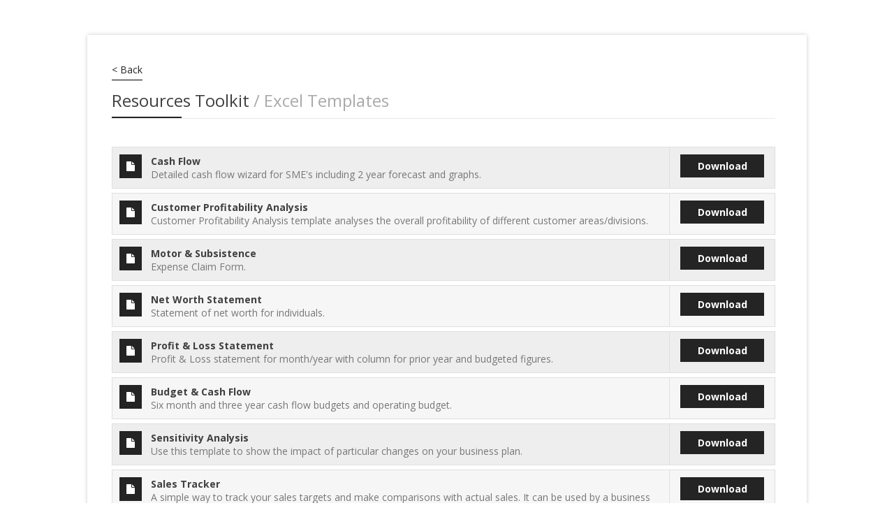

--- FILE ---
content_type: text/html; charset=UTF-8
request_url: https://practicenet.ie/practicenet/excel-templates/excel-templates.php
body_size: 1929
content:
<!DOCTYPE html>
<html lang="en-US">

<head>
    <meta charset="UTF-8">
    <meta name="viewport" content="width=device-width, initial-scale=1">

    <title>Excel Templates</title>

    <link rel='stylesheet' href='https://fonts.googleapis.com/css?family=Open+Sans:300,regular,600,700,800'
        type='text/css' media='all' />
    <link rel='stylesheet' href='../css/base.css' type='text/css' media='all' />
    <link rel='stylesheet' href='../css/skeleton.css' type='text/css' media='all' />
    <link rel='stylesheet' href='../css/style.css' type='text/css' media='all' />
    <link rel='stylesheet' href='../css/lightboxed.css' type='text/css' media='all' />
    <link rel='stylesheet' href='../css/boxed.css' type='text/css' media='all' />
    <link rel='stylesheet' href='../css/icons.css' type='text/css' media='all' />
    <link rel='stylesheet' href='../css/color.css' type='text/css' media='all' />
    <link rel='stylesheet' href='../css/custom.css' type='text/css' media='all' />

    <script type='text/javascript' src='../js/jquery/jquery.js?ver=1.11.2'></script>
    <script type='text/javascript' src='../js/jquery/jquery-migrate.min.js?ver=1.2.1'></script>
    <script type='text/javascript' src='../js/carousel.js'></script>
    <script type='text/javascript' src='../js/tooltip.js'></script>
    <script type='text/javascript' src='../js/jquery.isotope.min.js'></script>
    <script type='text/javascript' src='../js/jquery.royalslider.min.js'></script>
    <script type='text/javascript' src='../js/jquery.flexslider-min.js'></script>
    <script type='text/javascript' src='../js/mfp.min.js'></script>
    <script type='text/javascript' src='../js/stacktable.js'></script>
    <script type='text/javascript' src='../js/custom.js'></script>
    
<body>

    <div id="wrapper">

        <!-- 960 Container Start -->
        <div class="container">
            <header>
                <div class="sixteen columns">
                    <div class="header-columns alpha">
                    </div>
                    <div class="header-columns omega">
                        <div id="backButton">
                            <a href="javascript:history.back()"
                                style="border-bottom: 1px solid #000000; padding-bottom: 5px;">
                                < Back</a>
                        </div>
                        <div id="page-title" class="is-fa">
                            <h1 class="has-breadcrumbs">
                                Resources Toolkit <span>/ Excel Templates</span>
                            </h1>
                            <div id="bolded-line"></div>
                        </div>
                    </div>
                    <div class="clear"></div>
                </div>
            </header>

            <div class="container">
                <div class="sixteen columns">

                    <div class="standard-row-table link-table is-fa">
                        <table class="standard-table">
                            <tbody>
                                <tr>
                                    <td class="transparent" colspan="2"></td>
                                </tr>
                                <tr>
                                    <td>
                                        <i class="fa fa-file fa-inverse"></i>
                                        <strong>Cash Flow</strong><br />
                                        Detailed cash flow wizard for SME's including 2 year forecast and graphs.
                                    </td>
                                    <td><a class="button color " target="_blank"
                                            href="https://practicenet.ie/practicenet/excel-templates/xls-file/cash-flow-planner.xlsx">Download</a>
                                    </td>
                                </tr>
                                <tr>
                                    <td class="transparent" colspan="2"></td>
                                </tr>
                                <tr>
                                    <td>
                                        <i class="fa fa-file fa-inverse"></i>
                                        <strong>Customer Profitability Analysis</strong><br />
                                        Customer Profitability Analysis template analyses the overall profitability of
                                        different customer areas/divisions.
                                    </td>
                                    <td><a class="button color " target="_blank"
                                            href="https://practicenet.ie/practicenet/excel-templates/xls-file/Profitability.xls">Download</a>
                                    </td>
                                </tr>
                                <tr>
                                    <td class="transparent" colspan="2"></td>
                                </tr>
                                <tr>
                                    <td>
                                        <i class="fa fa-file fa-inverse"></i>
                                        <strong>Motor & Subsistence</strong><br />Expense Claim Form.
                                    </td>
                                    <td><a class="button color " target="_blank"
                                            href="https://practicenet.ie/practicenet/excel-templates/xls-file/Expense.xls">Download</a>
                                    </td>
                                </tr>
                                <tr>
                                    <td class="transparent" colspan="2"></td>
                                </tr>
                                <tr>
                                    <td>
                                        <i class="fa fa-file fa-inverse"></i>
                                        <strong>Net Worth Statement</strong><br />Statement of net worth for
                                        individuals.
                                    </td>
                                    <td><a class="button color " target="_blank"
                                            href="https://practicenet.ie/practicenet/excel-templates/xls-file/networth.xls">Download</a>
                                    </td>
                                </tr>
                                <tr>
                                    <td class="transparent" colspan="2"></td>
                                </tr>
                                <tr>
                                    <td>
                                        <i class="fa fa-file fa-inverse"></i>
                                        <strong>Profit & Loss Statement</strong><br />Profit & Loss statement for
                                        month/year with column for prior year and budgeted figures.
                                    </td>
                                    <td><a class="button color " target="_blank"
                                            href="https://practicenet.ie/practicenet/excel-templates/xls-file/Statement.xls">Download</a>
                                    </td>
                                </tr>
                                <tr>
                                    <td class="transparent" colspan="2"></td>
                                </tr>
                                <tr>
                                    <td>
                                        <i class="fa fa-file fa-inverse"></i>
                                        <strong>Budget & Cash Flow</strong><br />Six month and three year cash flow
                                        budgets and operating budget.
                                    </td>
                                    <td><a class="button color " target="_blank"
                                            href="https://practicenet.ie/practicenet/excel-templates/xls-file/Budget and Cashflows spreadsheet-version1.xls">Download</a>
                                    </td>
                                </tr>
                                <tr>
                                    <td class="transparent" colspan="2"></td>
                                </tr>
                                <tr>
                                    <td>
                                        <i class="fa fa-file fa-inverse"></i>
                                        <strong>Sensitivity Analysis</strong><br />Use this template to show the impact
                                        of particular changes on your business plan.
                                    </td>
                                    <td><a class="button color " target="_blank"
                                            href="https://practicenet.ie/practicenet/excel-templates/xls-file/Sensitivity-Analysis-Template.xls">Download</a>
                                    </td>
                                </tr>
                                <tr>
                                    <td class="transparent" colspan="2"></td>
                                </tr>
                                <tr>
                                    <td>
                                        <i class="fa fa-file fa-inverse"></i>
                                        <strong>Sales Tracker</strong><br />A simple way to track your sales targets and
                                        make comparisons with actual sales. It can be used by a business owner or by a
                                        sales executive to track overall sales or sales activities against targets. It
                                        automatically generates the variance between the two as a cash figure and as a
                                        percentage.
                                    </td>
                                    <td><a class="button color " target="_blank"
                                            href="https://practicenet.ie/practicenet/excel-templates/xls-file/Sales-tracker-template.xls">Download</a>
                                    </td>
                                </tr>
                                <tr>
                                    <td class="transparent" colspan="2"></td>
                                </tr>
                                <tr>
                                    <td>
                                        <i class="fa fa-file fa-inverse"></i>
                                        <strong>Overheads</strong><br />This spreadsheet will help you to analyse the
                                        overheads your business is likely to incur, in a format suitable for inclusion
                                        in your Business Plan.
                                    </td>
                                    <td><a class="button color " target="_blank"
                                            href="https://practicenet.ie/practicenet/excel-templates/xls-file/overheads.xls">Download</a>
                                    </td>
                                </tr>
                                <tr>
                                    <td class="transparent" colspan="2"></td>
                                </tr>
                                <tr>
                                    <td>
                                        <i class="fa fa-file fa-inverse"></i>
                                        <strong>Expenses</strong><br />This spreadsheet will help you to record and
                                        analyse petty cash expenses for your business.
                                    </td>
                                    <td><a class="button color " target="_blank"
                                            href="https://practicenet.ie/practicenet/excel-templates/xls-file/pettycash.xls">Download</a>
                                    </td>
                                </tr>
                                <tr>
                                    <td class="transparent" colspan="2"></td>
                                </tr>
                                <tr>
                                    <td>
                                        <i class="fa fa-file fa-inverse"></i>
                                        <strong>Payments</strong><br />This spreadsheet will help you to record and
                                        analyse payments made by your business.
                                    </td>
                                    <td><a class="button color " target="_blank"
                                            href="https://practicenet.ie/practicenet/excel-templates/xls-file/payments.xls">Download</a>
                                    </td>
                                </tr>







                            </tbody>
                        </table>
                    </div>


                    <p>Note: To read any of these files, you will need a spreadsheet application, e.g. Microsoft Excel.
                    </p>

                    <p>Disclaimer: Whilst every effort has been made to ensure the accuracy of the excel templates
                        published within this website, you choose to use them and rely on any results at your own risk.
                        We will not under any circumstances accept responsibility or liability for any losses that may
                        arise from a decision that you may make as a result of using these excel templates.</p>


                </div>
            </div>

            <footer>
                <div class="sixteen columns">
                    <div id="footer-bottom">
                        &copy; Under licence from <a href="https://practicenet.ie/" style="color: black"
                            target="_blank">PracticeNet</a>
                        <br><br>
                        <strong>Legal Disclaimer</strong><br>
                        This is intended to describe the subject in general terms. As such, it does not attempt to cover
                        every issue which may arise in relation to the subject. It does not purport to be a legal
                        interpretation of the statutory provisions and consequently, responsibility cannot be accepted
                        for any liability incurred or loss suffered as a result of relying on any matter published
                        herein.
                    </div>
                </div>
            </footer>
            <!-- /footer -->

        </div>
        <!-- 960 Container End -->

    </div>
    <!-- /#wrapper -->

</body>

</html>

--- FILE ---
content_type: text/css; charset=UTF-8
request_url: https://practicenet.ie/practicenet/css/style.css
body_size: 27500
content:
/*
Theme Name: Centum
Theme URI: http://centum.purethe.me/
Description:  WordPress Business Theme
Version: 3.1
Author:		purethemes
Theme URI:  http://themeforest.net/user/purethemes/portfolio
Author URI: http://themeforest.net/user/purethemes/portfolio
License URI: http://www.gnu.org/licenses/gpl-2.0.html
*/

/* =================================================================== */
/* Header
====================================================================== */
#header {min-height: 100px;}

.active .fa-qrcode:before {background-color: #404040}
.fa-qrcode:before {background-color: #F7F6F6;}


/* Logo / Tagline
====================================*/
#logo {
	margin-top: 22px;
}

#logo a img{float: left;}
.logo { float: left; }

h2.logo,
h1.logo {
  font-size: 30px;
  line-height: 50px;
}

#tagline {
	color: #888;
	border-left: 1px solid #e9e9e9;
	margin: 0px 0 0 20px;
	padding: 5px 0 5px 20px;
	float: left;
}

/* Contact Details
====================================*/
#contact-details {
	float: right;
	margin-top: 20px;
	display: block;
}

#contact-details li {
	display: inline;
	padding-left: 10px;
	margin-left: 10px;
	border-left: 1px solid #e9e9e9;
}

#contact-details li:first-child {
	border: none;
	margin-left: 0;
	padding:0
}

#contact-details i {margin-right: 5px; margin-top: 3px;}
#contact-details a {color: #707070;}
#contact-details a:hover {color: #888;}


/* Search Form
====================================*/
.search-form .search-text-box {
	position: absolute;
	right:10px;
	width: 54px;
	background-color: transparent;
	border: none;
	color: transparent;
	font-size: 13px;
	padding: 18px 0;
	cursor: pointer;
	background: url("../images/search-ico.png") 5% 50% no-repeat;
	-webkit-transition: all 0.25s ease-in-out;
	-moz-transition: all 0.25s ease-in-out;
	-o-transition: all 0.25s ease-in-out;
	-ms-transition: all 0.25s ease-in-out;
	transition: all 0.25s ease-in-out;
	-webkit-box-shadow:  none;
	box-shadow:  none;
}

.search-form .search-text-box:focus {
	font-size: 14px;
	background-color: transparent;
	padding: 16px 18px 16px 58px;
	width: 150px;
	border: none;
	color: #fff;
	cursor: text;
}


/* Main Navigation
====================================*/
.selectnav {
	display: none;
	cursor: pointer;
	width: 100%;
	padding: 8px;
	height: 37px;
	float: left;
	font-size: 14px;
	margin: 15px 0;
}

#navigation {
	background: #303030;
	display: block;
	width: 100%;
	float: left;
	max-height: 52px;
	margin: 0 0 15px 0;
}

#navigation ul,
#navigation li {
	list-style:none;
	padding:0;
	margin:0;
	display:inline;
}

#navigation ul li{
	float:left;
	position:relative;
}

#navigation ul li a {
	display: inline-block;
	color: #fff;
	text-decoration: none;
	font-size: 14px;
	font-weight: 600;
	background-color: #303030;
	padding: 17px 25px;
}

#navigation ul li a:hover {
	color: #fff;
	-webkit-transition: all 0.2s ease-in-out;
	-moz-transition: all 0.2s ease-in-out;
	-o-transition: all 0.2s ease-in-out;
	-ms-transition: all 0.2s ease-in-out;
	transition: all 0.2s ease-in-out;
}

#current {
	background: #888 !important;
	color: #fff !important;
}

#navigation ul ul {
	position: absolute;
	display: none;
	top: 51px;
	left: 0;
	background: #303030;
	z-index: 999;
}

#navigation ul ul li a {color: #aaa;}
#navigation ul ul li.hover > a,
#navigation ul ul li a:hover {
	color: #fff;
}

#navigation ul ul li a {
	display: block;
	width: 150px;
	margin: 0;
	padding: 9px 18px;
	font-family: "Open Sans", sans-serif;
	font-weight: normal;
	font-size: 13px;
	border-bottom: 1px solid #444;
	background: none;
}

#navigation ul ul ul {
	position: absolute;
	top:0px;
	left:100%;
	z-index: 999;
}

#navigation ul ul ul li a {
	border-bottom: 1px solid #444 !important;
	border-top: 1px solid transparent;
	background: none;
}

#navigation ul ul li:last-child a, #navigation ul ul li:last-child a:hover {border-bottom: 1px solid transparent}
#navigation ul ul ul li:last-child a {border-bottom: 1px solid transparent !important}
#navigation ul li:hover>ul {opacity: 1; position:absolute; top:99%; left:0;}
#navigation ul ul li:hover>ul {position:absolute; top:0; left:100%; opacity: 1; z-index:497;}
#navigation ul li:hover > a { background: #888; }


/* =================================================================== */
/* LayerSlider
====================================================================== */
/*
 	LayerSlider
 	2011-2014 George Krupa, John Gera & Kreatura Media
	Plugin web:			http://kreaturamedia.com/
	Licenses: 			http://codecanyon.net/licenses/
*/

/* Layerslider Navigation */


.slider .tp-leftarrow.default,
.slider .tp-rightarrow.default  {
	width: 40px;
	height: 40px;
	display: block;
	background-color: #000;
	bottom: 30px;
	right: 30px;
	float: none;
	position: absolute;
	z-index: 10000;
	cursor: pointer;
	background-color: #222;
	background: rgba(0, 0, 0, 0.65);
	*bottom: 50px;
	font-size: 23px;
	font-family: "FontAwesome";
	color: #fff;
	-webkit-transition: all 0.2s ease-in-out !important;
	-moz-transition: all 0.2s ease-in-out !important;
	-o-transition: all 0.2s ease-in-out !important;
	-ms-transition: all 0.2s ease-in-out !important;
	transition: all 0.2s ease-in-out !important;
}

.slider .tp-rightarrow.default:before {
	content: "\f105";
	top: 8px;
	left: 16px;
	position: relative;
}

.slider .tp-leftarrow.default:before {
	content: "\f104";
	top: 8px;
	left: 16px;
	position: relative;
}



/* =================================================================== */
/* Flexslider
====================================================================== */
.page-template-template-home-flex-php .slider,
.home .slider {
	margin-bottom: 35px
}
/* Browser Resets
====================================*/
.flex-container a:active,
.flexslider a:active,
.flex-container a:focus,
.flexslider a:focus  {outline: none;}
.slides,
.flex-control-nav,
.flex-direction-nav {margin: 0; padding: 0; list-style: none;}


/* Necessary Styles
====================================*/
.flexslider {margin: 0; padding: 0; min-height: 100px}

/* Hide the slides before the JS is loaded. Avoids image jumping */
.flexslider .slides > li {position: relative;  zoom: 1; display: none; -webkit-backface-visibility: hidden;}
.flexslider .slides > li:first-child { display: block; }
.flexslider .slides img {width: 100%; display: block;}
.flex-pauseplay span {text-transform: capitalize;}

/* Suggested container for "Slide" animation setups. Can replace this with your own, if you wish */
.flexslider {position: relative;  zoom: 1; z-index: 50;}

body .flex-direction-nav a.flex-next {
	font-size: 0px;
}
body .flex-direction-nav a.flex-next:before {
	content: "";
}
/* Clearfix for the .slides element */
.slides:after {content: "."; display: block; clear: both; visibility: hidden; line-height: 0; height: 0;}
html[xmlns] .slides {display: block;}
* html .slides {height: 1%;}

/* No JavaScript Fallback */
/* If you are not using another script, such as Modernizr, make sure you
* include js that eliminates this class on page load */
.no-js .slides > li:first-child {display: block;}


/* Default Styles
====================================*/
.flexslider {
	background: #fff;
	zoom: 1;
}

.ie7 .flexslider {margin-bottom: -30px;}

.flex-viewport {max-height: 2000px;}
.loading .flex-viewport {max-height: 300px;}
.flexslider .slides {zoom: 1;}

.loadingflex {
	background:url(../images/loader.gif) no-repeat center;
	min-height: 100px
}

/* Direction Nav
====================================*/

.flex-direction-nav a {
	width: 35px;
	height: 35px;
	display: block;
	background-color: #000;
	bottom: 20px;
	right: 20px;
	float: none;
	position: absolute;
	cursor: pointer;
	text-indent: -9999px;
	background-color: #222;
	background: rgba(0, 0, 0, 0.65);
	*bottom: 50px;
	-webkit-transition: all 0.1s ease-in-out;
	-moz-transition: all 0.1s ease-in-out;
	-o-transition: all 0.1s ease-in-out;
	-ms-transition: all 0.1s ease-in-out;
	transition: all 0.1s ease-in-out;
}

.flex-direction-nav .flex-next {
	background-image: url(../images/slider-control-right.png);
	background-repeat: no-repeat;
	background-position: 52% 50%;
}

.flex-direction-nav .flex-prev {
	margin-right: 36px;
	background-image: url(../images/slider-control-left.png);
	background-repeat: no-repeat;
	background-position: 48% 50%;
}

.flex-direction-nav .flex-prev:hover,
.flex-direction-nav .flex-next:hover {
	opacity: 1;
}

.subpage .flex-direction-nav a {bottom: 0px; right: 0px; *bottom: 30px;}


/* Control Nav
====================================*/
.flex-control-nav {
	width: 100%;
	position: absolute;
	bottom: -30px;
	text-align: center;
}

.flex-control-nav li {
	margin: 0 3px 0 0;
	display: inline-block;
	zoom: 1;
	*display: inline;
}

.flex-control-paging li a {
	width: 14px;
	height: 14px;
	display: block;
	background: #c8c8c8;
	cursor: pointer;
	text-indent: -9999px;
	-webkit-border-radius: 20px;
	-moz-border-radius: 20px;
	-o-border-radius: 20px;
	border-radius: 20px;
}

.flex-control-paging li a:hover,
.flex-control-paging li a.flex-active {
	background: #505050;
}

.flex-control-paging li a.flex-active {
	cursor: default;
}


/* Caption
====================================*/
.slide-caption {
	width: 30%;
	padding: 22px;
	margin: 0 0 20px 20px;
	position: absolute;
	display: block;
	left: 0;
	bottom: 0;
	background-color: #222;
	background: rgba(0, 0, 0, 0.7);
}

.slide-caption.n {background-color: #222; background: rgba(0, 0, 0, 0.6);}

.slide-caption h3 {
	color: #fff;
	font-size: 16px;
	padding-bottom: 10px;
	margin:0;
	line-height: 22px;
}

.slide-caption p {
	margin:0;
	line-height: 19px;
	color: #bbb;
}


/* ------------------------------------------------------------------- */
/* Royal Slider
---------------------------------------------------------------------- */
.royalSlider > .rsContent { visibility: hidden; }

#basic-slider,
.basic-slider.royalSlider,
#home-slider.royalSlider,
#portfolio-slider.royalSlider,
#product-slider-no-thumbs,
#product-slider,
#product-slider-vertical {
	width: 100%;
	-webkit-user-select: none;
	-moz-user-select: none;
	user-select: none;
}
.slide-caption {
	position: absolute;
	bottom: 0px;
	background: #c0c0c0;
	padding: 20px;
}
.slide-caption h3 {
	color: #fff
}
.centum-variation-holder img {
	margin-bottom: 20px;
}
.slider-padding {
	padding-right: 20px;
	margin-bottom: 50px;
}
.single-portfolio .slider-padding {
	margin-bottom: 25px;
}
.royalSlider {
	width: 560px;
	height: 560px;
	position: relative;
	direction: ltr;
	display: none;
}

.royalSlider > * {
	float: left;
}

.rsWebkit3d .rsSlide {
	-webkit-transform: translateZ(0);
}

.royal-caption {
	position: absolute;
	bottom:0;
	left:0;
	background: rgba(0,0,0,0.3);
	color: #fff;
	font-size: 14px;
	text-transform: uppercase;
	font-weight: 700;
	padding: 8px 16px;
	text-align: center;
}


.rsWebkit3d .rsSlide,
.rsWebkit3d .rsContainer,
.rsWebkit3d .rsThumbs,
.rsWebkit3d .rsPreloader,
.rsWebkit3d img,
.rsWebkit3d .rsOverflow,
.rsWebkit3d .rsBtnCenterer,
.rsWebkit3d .rsAbsoluteEl,
.rsWebkit3d .rsABlock,
.rsWebkit3d .rsLink {
	-webkit-backface-visibility: hidden;
}

.rsFade.rsWebkit3d .rsSlide,
.rsFade.rsWebkit3d img,
.rsFade.rsWebkit3d .rsContainer {
	-webkit-transform: none;
}

.rsOverflow {
	width: 100%;
	height: 100%;
	position: relative;
	overflow: hidden;
	float: left;
	-webkit-tap-highlight-color:rgba(0,0,0,0);
}
.rsVisibleNearbyWrap {
	width: 100%;
	height: 100%;
	position: relative;
	overflow: hidden;
	left: 0;
	top: 0;
	-webkit-tap-highlight-color:rgba(0,0,0,0);
}
.rsVisibleNearbyWrap .rsOverflow {
	position: absolute;
	left: 0;
	top: 0;

}
.rsContainer {
	position: relative;
	width: 100%;
	height: 100%;
	-webkit-tap-highlight-color:rgba(0,0,0,0);
}

.rsArrow,
.rsThumbsArrow {
	cursor: pointer;
}

.rsThumb {
	float: left;
	position: relative;
}

.rsArrow,
.rsNav,
.rsThumbsArrow {
	opacity: 1;
	-webkit-transition:opacity 0.3s linear;
	-moz-transition:opacity 0.3s linear;
	-o-transition:opacity 0.3s linear;
	transition:opacity 0.3s linear;
}
.rsHidden {
	opacity: 0;
	visibility: hidden;
	-webkit-transition:visibility 0s linear 0.3s,opacity 0.3s linear;
	-moz-transition:visibility 0s linear 0.3s,opacity 0.3s linear;
	-o-transition:visibility 0s linear 0.3s,opacity 0.3s linear;
	transition:visibility 0s linear 0.3s,opacity 0.3s linear;
}

.flex-caption,
.portfolio-caption {
	margin-bottom: 0px;
	position: absolute;
	z-index: 9999;
	background-color: #222;
	background: rgba(0, 0, 0, 0.65);
	text-align: left;
	color: #fff;
	bottom: 30px;
	left: 30px;
	color: #fff;
	padding: 20px;
	width: auto;
}
.flex-caption {
	bottom: 20px;
	left: 20px;
}

.royalSlider .rsSlide.rsFakePreloader {
	opacity: 1 !important;
	-webkit-transition: 0s;
	-moz-transition: 0s;
	-o-transition:  0s;
	transition:  0s;
	display: none;
}

.rsSlide {
	position: absolute;
	left: 0;
	top: 0;
	display: block;
	overflow: hidden;
	height: 100%;
	width: 100%;
}

.royalSlider.rsAutoHeight,
.rsAutoHeight .rsSlide {
	height: auto;
}

.rsContent {
	width: 100%;
	height: 100%;
	position: relative;
}

.rsPreloader {
	position:absolute;
	z-index: 0;
}

.rsNav {
	-moz-user-select: -moz-none;
	-webkit-user-select: none;
	user-select: none;
}
.rsNavItem {
	-webkit-tap-highlight-color:rgba(0,0,0,0.25);
}

.rsThumbs {
	cursor: pointer;
	position: relative;
	overflow: hidden;
	float: left;
	z-index: 22;
}
.rsTabs {
	float: left;
	background: none !important;
}
.rsTabs,
.rsThumbs {
	-webkit-tap-highlight-color:rgba(0,0,0,0);
	-webkit-tap-highlight-color:rgba(0,0,0,0);
}

.rsVideoContainer {
	width: auto;
	height: auto;
	line-height: 0;
	position: relative;
}

.rsVideoFrameHolder {
	position: absolute;
	left: 0;
	top: 0;
	background: #141414;
	opacity: 0;
	-webkit-transition: .3s;
}

.rsVideoFrameHolder.rsVideoActive {
	opacity: 1;
}

.rsVideoContainer iframe,
.rsVideoContainer video,
.rsVideoContainer embed,
.rsVideoContainer .rsVideoObj {
	position: absolute;
	z-index: 50;
	left: 0;
	top: 0;
	width: 100%;
	height: 100%;
}

.rsVideoContainer.rsIOSVideo iframe,
.rsVideoContainer.rsIOSVideo video,
.rsVideoContainer.rsIOSVideo embed {
	-webkit-box-sizing: border-box;
	-moz-box-sizing: border-box;
	box-sizing: border-box;
	padding-right: 44px;
}

.rsABlock {
	left: 0;
	top: 0;
	position: absolute;
	z-index: 15;
}

img.rsImg {
	max-width: none;
	-webkit-backface-visibility: hidden;
	-moz-backface-visibility: hidden;
	-ms-backface-visibility: hidden;
	backface-visibility: hidden;
}
#wrapper img.rsImg {
	width: 100%
}
.grab-cursor {
	cursor:url(grab.png) 8 8, move;
}

.grabbing-cursor{
	cursor:url(grabbing.png) 8 8, move;
}

.rsNoDrag {
	cursor: auto;
}

.rsLink {
	left:0;
	top:0;
	position:absolute;
	width:100%;
	height:100%;
	display:block;
	z-index: 20;
	background: url(blank.gif);
}


/* Directional Navigation (Next/Prev)
------------------------------------- */

.rsDefault .rsArrow {
	height: 100%;
	width: 36px;
	position: absolute;
	display: block;
	cursor: pointer;
	z-index: 21;
}

.rsDefault.rsHor .rsArrowLeft { bottom: 0; right: 37px; }
.rsDefault.rsHor .rsArrowRight { bottom: 0; right: 0px; }

.rsDefault .rsArrowIcn {
	width: 40px;
	height: 40px;
	display: block;
	background-color: #000;
	bottom: 30px;
	right: 30px;
	float: none;
	position: absolute;
	z-index: 10000;
	cursor: pointer;
	background-color: #222;
	background: rgba(0, 0, 0, 0.65);
	*bottom: 50px;
	font-size: 23px;
	font-family: "FontAwesome";
	color: #fff;
	-webkit-transition: all 0.2s ease-in-out;
	-moz-transition: all 0.2s ease-in-out;
	-o-transition: all 0.2s ease-in-out;
	-ms-transition: all 0.2s ease-in-out;
	transition: all 0.2s ease-in-out;
}

.rsDefault .rsArrowIcn:hover {
	background-color: #808080;
}

.rsDefault.rsHor .rsArrowLeft .rsArrowIcn:before,
.rsDefault.rsHor .rsArrowRight .rsArrowIcn:before {
	position: relative;
	top: 6px;
	left: 14px;
}

.post-img .rsDefault.rsHor .rsArrowLeft .rsArrowIcn:before,
.post-img .rsDefault.rsHor .rsArrowRight .rsArrowIcn:before {
	top: 7px;
	left: 14px;
}

.rsDefault.rsHor .rsArrowLeft .rsArrowIcn:before { content: "\f104"; }
.rsDefault.rsHor .rsArrowRight .rsArrowIcn:before { content: "\f105"; }


/* Thumbnails
------------------------------------- */

.rsDefault .rsThumbsHor {
	width: 100%;
	height: 105px;
}

.rsDefault .rsThumbsVer {
	width: 96px;
	height: 100%;
	position: absolute;
	top: 0;
	right: 0;
}

.rsDefault.rsWithThumbsHor .rsThumbsContainer {
	position: relative;
	height: 100%;
}

.rsDefault.rsWithThumbsVer .rsThumbsContainer {
	position: relative;
	width: 100%;
}

.rsDefault .rsThumb {
	float: left;
	overflow: hidden;
	width: 96px;
	height: 105px;
}
#wrapper #product-slider-vertical .rsDefault .rsThumb img {
	width: 95px;
}

.rsDefault .rsThumb img {
	width: 100%;
	height: 100%;
	-webkit-transition: all 0.2s ease-in-out;
	-moz-transition: all 0.2s ease-in-out;
	-o-transition: all 0.2s ease-in-out;
	-ms-transition: all 0.2s ease-in-out;
	transition: all 0.2s ease-in-out;
	-webkit-backface-visibility: hidden;
	-moz-backface-visibility: hidden;
	-ms-backface-visibility: hidden;
	backface-visibility: hidden;
	opacity: 0.5;
	filter: alpha(opacity=50);
}

.rsDefault .rsThumb.rsNavSelected img,
.rsDefault .rsThumb:hover img {
	opacity: 1;
	filter: alpha(opacity=100);
}

.rsDefault .rsTmb {
	display: block;
}


/* Thumbnails Arrow Icons */
.rsDefault .rsThumbsArrow {
	height: 100%;
	width: 30px;
	margin-top: 10px;
	position: absolute;
	display: block;
	cursor: pointer;
	z-index: 21;
	background: #c0c0c0;
	color: #fff;
	font-family: "FontAwesome";
	font-size: 13px;
	-webkit-transition: all 0.2s ease-in-out;
	-moz-transition: all 0.2s ease-in-out;
	-o-transition: all 0.2s ease-in-out;
	-ms-transition: all 0.2s ease-in-out;
	transition: all 0.2s ease-in-out;
	opacity: 1;
	visibility: visible;
}

.rsThumbsVer .rsThumbArrow {
	top:0 !important;
}

.rsDefault .rsThumbsArrow:hover {
	background: #808080;
}

.rsDefault.rsWithThumbsVer .rsThumbsArrow {
	width: 100%;
	height: 20px;
	bottom: 0px;
}
.rsDefault.rsWithThumbsVer .rsThumbsArrow.rsThumbsArrowLeft  {
	top: 0px;
	margin-top: 0px;
}

.rsDefault.rsWithThumbsHor .rsThumbsArrowLeft { left: 0; top: 0; }
.rsDefault.rsWithThumbsHor .rsThumbsArrowRight { right: 0; top:0; }

.rsDefault.rsWithThumbsHor .rsThumbsArrowLeft .rsThumbsArrowIcn:before,
.rsDefault.rsWithThumbsHor .rsThumbsArrowRight .rsThumbsArrowIcn:before {
	top: 0;
	left: 0;
}

.rsDefault.rsWithThumbsHor .rsThumbsArrowLeft .rsThumbsArrowIcn:before { content: "\f053"; }
.rsDefault.rsWithThumbsHor .rsThumbsArrowRight .rsThumbsArrowIcn:before { content: "\f054"; }

.rsDefault .rsThumbsArrowIcn {
	top: 47%;
	left: 50%;
	position: absolute;
	cursor: pointer;
	margin-top: -12px;
	margin-left: -4px;
}

.rsDefault .rsThumbsArrowDisabled {
	opacity:0;
	visibility: hidden;
}

.rsDefault .rsThumbsVer .rsThumbsArrowIcn {
	margin-left: -10px
}
.rsUni.rsWithThumbsVer { }

.rsDefault.rsWithThumbsVer .rsThumbsArrowLeft .rsThumbsArrowIcn:before { content: "\f077"; }
.rsDefault.rsWithThumbsVer .rsThumbsArrowRight .rsThumbsArrowIcn:before { content: "\f078"; }

/* Preloader */
.rsDefault .rsPreloader {
	width:20px;
	height:20px;
	background-image:url(../images/preloader.gif);
	left:50%;
	top:50%;
	margin-left:-10px;
	margin-top:-10px;
}

/* Direction Nav
====================================*/
#home-slider.rsDefault .rsArrowIcn,
#portfolio-slider.rsDefault .rsArrowIcn {
	width: 40px;
	height: 40px;
	display: block;
	background-color: #000;
	bottom: 30px;
	right: 30px;
	float: none;
	position: absolute;
	z-index: 10000;
	cursor: pointer;
	background-color: #222;
	background: rgba(0, 0, 0, 0.65);
	*bottom: 50px;
	font-size: 23px;
	font-family: "FontAwesome";
	color: #fff;
	-webkit-transition: all 0.2s ease-in-out;
	-moz-transition: all 0.2s ease-in-out;
	-o-transition: all 0.2s ease-in-out;
	-ms-transition: all 0.2s ease-in-out;
	transition: all 0.2s ease-in-out;
}
.rsDefault.rsHor .rsArrowRight .rsArrowIcn:before {
	content: "\f105";
	top: 7px;
	left: 16px;
	position: relative;
}
.rsDefault.rsHor .rsArrowLeft .rsArrowIcn:before {
	content: "\f104";
	top: 7px;
	left: 16px;
	position: relative;
}
.rsDefault.rsHor .rsArrowLeft .rsArrowIcn {
	margin-right: 4px;
}



#home-slider.rsDefault .rsArrowIcn:hover,
#portfolio-slider.rsDefault .rsArrowIcn:hover{
	background-color:#888;
	opacity: 1;
	color: #fff
}


/* Caption
====================================*/
.slide-caption {
	width: 30%;
	padding: 22px;
	margin: 0 0 30px 30px;
	position: absolute;
	display: block;
	left: 0;
	bottom: 0;
	background-color: #222;
	background: rgba(0, 0, 0, 0.7);
}

.slide-caption h3 {
	color: #fff;
	font-size: 16px;
	padding-bottom: 7px;
	margin: 0;
	line-height: 22px;
}

.slide-caption p {
	margin: 0;
	line-height: 23px;
	font-size: 14px !important;
	color: #bbb;
}


/* LayerSlider Caption Styles */
.slide-caption.alt h3 {
	font-size: 23px;
	line-height: 32px;
	margin-bottom: 5px;
}

#layerslider .slide-caption {
	margin: 0;
	position: relative;
	display: block;
}

#layerslider .slide-caption {
	top: 305px !important;
}

@media only screen and (min-width: 960px) and (max-width: 1389px) { #layerslider .slide-caption { top: 194px !important }  }
@media only screen and (min-width: 768px) and (max-width: 959px) { #layerslider .slide-caption { top: 80px !important } }

#layerslider .slide-caption.alt {
	padding: 30px 25px 30px 35px;
	top:0 !important;
}

/* =================================================================== */
/* Icon Boxes
====================================================================== */
.icon-box-container {margin: 35px 0 25px 0; float:left;}
.icon-boxes-container {margin: 10px 0 -5px 0; float:left;}
.icon-box p, .icon-box h3 {margin-left: 43px;}
.icon-box h3 {line-height: 34px;}

.icon-box i {
	float: left;
	font-size: 26px;
	color: #404040;
	margin: 5px 0 0 0;
}

.icon-box i:before {

}

.icon-box .custom-icon {
	float: left;
	max-width: 30px;
}

/* =================================================================== */
/* Miscellaneous Styles
====================================================================== */
.ie-dropdown-fix { position: relative; z-index: 55;}

/* About
====================================*/
.team-name {
	padding: 15px 0;
	border-bottom: 1px solid #e9e9e9;
	margin-bottom: 15px;

}

.team-name h5 {
	line-height: 18px;
}

.team-name span {
	display: block;
	font-size: 14px;
	font-weight: normal;
	color: #888;
}

.team-about p {
	padding: 0 0 15px 0;
	border-bottom: 1px solid #e9e9e9;
	margin-bottom: 15px;
}

/* Images Overlay
====================================*/
.picture {position: relative;}
.picture img {width: 100%; height: auto;}

.image-overlay-link,
.image-overlay-zoom {
	height: 100%;
	width: 100%;
	left: 0;
	top: 0;
	position: absolute;
	z-index: 40;
	display: none;
	background-color: #222;
	background: rgba(0, 0, 0, 0.5);
	background-repeat: no-repeat;
	background-position: 50%;
	cursor: pointer;
	font-family: "FontAwesome";
	font-size: 18px;
}

.image-overlay-zoom:before,
.image-overlay-link:before {
	border-radius: 50%;
	width: 55px;
	height: 55px;
	display: block;
	position: relative;
	background: rgba(0, 0, 0, 0.6);
	color: #fff;
	content: "";
   	top: 50%;
    left: 50%;
    margin-top: -27px;
    margin-left: -27px;
    text-align: center;
    vertical-align: middle;
}

.image-overlay-zoom:after,
.image-overlay-link:after {
	position: absolute;
	color: #fff;
   	top: 50%;
    left: 50%;
	-webkit-transform: translate(-46%,-46%);
	-moz-transform: translate(-46%,-46%);
	-o-transform: translate(-46%,-46%);
	transform: translate(-46%,-46%);
}

.image-overlay-link:after { content: "\f0c1"; }
.image-overlay-zoom:after { content: "\f002"; }

/* Headline
====================================*/
.headline {
	background: url(../images/headline-bg.png) 0 50% repeat-x;
	display: block;
	margin: 30px 0 18px 0;
}

.no-margin {margin-top: 0;}
.low-margin {margin-top: 15px;}

.headline h3, .headline h4 {
	background-color: #fff;
	display: inline;
	padding: 0 10px 0 0;
}

/* Page Title
====================================*/
#page-title {
	border-bottom: 1px solid #e9e9e9;
	display: block;
	margin: 0 0 30px 0;
	overflow: hidden;
	position: relative;
}

#page-title h1,
#page-title h2 {
	font-weight: normal;
	padding: 19px 0 35px 0;
	font-size: 24px;
  	line-height: 30px;
}

#page-title h1.has-breadcrumbs,
#page-title h2.has-breadcrumbs {
	padding-bottom: 0px;
	padding-top: 0px;
	float: left;
}

#page-title span {
	color: #aaa;
}

#bolded-line {
	text-indent: -9999px;
	height: 3px;
	width: 100px;
	display: block;
	background: #888;
	position: absolute;
	bottom:-1px;
}

/* =============================================================== */
/* Breadcrumbs
================================================================ */
#breadcrumbs {
	padding: 0px 0px 26px;
	color: #888;
	margin: 30px 0 10px;
	float: right
}

#breadcrumbs li { display: inline; margin-right: 4px; padding-right: 10px; position: relative;}
#breadcrumbs li :before {
	content: "\f105";
	font-family: "FontAwesome";
	top: 2px;
	font-family: 11px;
	right: 0px;
	position: absolute;
}
#breadcrumbs li.current_element:last-child { background: none}
#breadcrumbs li a {	color: #888; }
#breadcrumbs li span {margin: 0 5px;}
#breadcrumbs li i {opacity: 0.3; margin: 0 3px 0 0;}



/* Client Logo List
====================================*/
.client-list li {
	border: 1px solid #e5e5e5;
	float: left;
	margin: -1px 0 0 -1px;
}


/* =================================================================== */
/* Portfolio
====================================================================== */
.portfolio-item {
	margin: 5px 0 25px 0;
}

/* Thumbnails
====================================*/
.item-description {margin-bottom: 30px;}
.item-description.alt {margin-bottom:0;}
.item-description.related {margin-bottom:0;}

.item-description h5 {
	font-size: 14px;
	font-family: "Open Sans", sans-serif;
	font-weight: bold;
	line-height: 16px;
	padding: 15px 0 10px 0;
	margin: 0 0 10px 0;
	border-bottom: 1px solid #e9e9e9;
	letter-spacing: 0;
}

.item-description h5 span {
	display: block;
	color: #888;
	font-weight: normal;
	margin-top: 3px;
}

.item-description a {color:#404040;}
.item-description a:hover {color:#707070;}
.item-description p {color: #707070; margin-bottom: 0;}


/* Filters
====================================*/
#filters {
	position: absolute;
	text-align: right;
	right: 0;
	display: block;
	margin: -65px 2px 0 0;
}

#filters ul li {
	display: inline;
}

#filters a {
	padding: 7px 12px;
	border: 1px solid #ddd;
	display: inline-block;
	color: #888;
	background-color: #fff;
	margin: 0 5px 10px 0;
	-webkit-box-shadow:  0px 1px 1px 0px rgba(180, 180, 180, 0.1);
	box-shadow:  0px 1px 1px 0px rgba(180, 180, 180, 0.1);
	-webkit-transition: all 0.2s ease-in-out;
	-moz-transition: all 0.2s ease-in-out;
	-o-transition: all 0.2s ease-in-out;
	-ms-transition: all 0.2s ease-in-out;
	transition: all 0.2s ease-in-out;
}

#filters a:hover,
.selected {
	background-color: #888 !important;
	border: 1px solid #888 !important;
	color: #fff !important;
}


/* Portfolio Navigation
====================================*/
#portfolio-navi {
	position: absolute;
	right: 0;
	display: block;
	margin: -70px 10px 0 0;
}

#portfolio-navi ul li {
	display: inline;
}

#portfolio-navi a {
	width: 38px;
	height: 38px;
	padding: 0;
	border: 1px solid #ddd;
	display: inline-block;
	color: #888;
	background-color: #fff;
	-webkit-box-shadow:  0px 1px 1px 0px rgba(180, 180, 180, 0.1);
	box-shadow:  0px 1px 1px 0px rgba(180, 180, 180, 0.1);
	-webkit-transition: all 0.2s ease-in-out;
	-moz-transition: all 0.2s ease-in-out;
	-o-transition: all 0.2s ease-in-out;
	-ms-transition: all 0.2s ease-in-out;
	transition: all 0.2s ease-in-out;
	font-size: 22px;
	font-family: "FontAwesome";
	color: #c0c0c0;

}

.ie7 #portfolio-navi a {margin-left: 3px;}

#portfolio-navi a:hover {
	background-color: #888 !important;
	border: 1px solid #888 !important;
	color: #fff !important;
}


#portfolio-navi .next:before {
	content: "\f105";
	top: 8px;
	left: 15px;
	position: relative;
}

#portfolio-navi .prev:before {
	content: "\f104";
	top: 8px;
	left: 15px;
	position: relative;
}

#portfolio-navi .prev.off:before,
#portfolio-navi .next.off:before {
	color:#eee;
}


/* Portfolio Info
====================================*/
.project-info {
	margin-bottom: 15px;
}

.project-info li {
	margin-bottom: 3px;
}

.project-info .button {
	margin-bottom: 30px !important;
}

.launch {
	margin-bottom: 30px;
}

.project-tags {
	margin-top: 15px;
}

.project-tags strong {
	float: left;
	margin: 5px 10px 20px 0;
}

.project-info-horizontal {
	margin-bottom: 50px;
}
.project-info-horizontal li {
	float: left;
	margin-right: 20px;
}

/* Isotope Filtering
====================================*/

.isotope-item {
	z-index: 2;
}

.isotope-hidden.isotope-item {
	pointer-events: none;
	z-index: 1;
}

/**** Isotope CSS3 transitions ****/

.isotope,
.isotope .isotope-item {
	-webkit-transition-duration: 0.8s;
	 -moz-transition-duration: 0.8s;
	-ms-transition-duration: 0.8s;
	-o-transition-duration: 0.8s;
	 transition-duration: 0.8s;
}

.isotope {
	-webkit-transition-property: height, width;
	-moz-transition-property: height, width;
	-ms-transition-property: height, width;
	-o-transition-property: height, width;
	transition-property: height, width;
}

.isotope .isotope-item {
	-webkit-transition-property: -webkit-transform, opacity;
	-moz-transition-property:    -moz-transform, opacity;
	-ms-transition-property:     -ms-transform, opacity;
	-o-transition-property:         top, left, opacity;
	transition-property:         transform, opacity;
}

/**** Disabling Isotope CSS3 transitions ****/

.isotope.no-transition,
.isotope.no-transition .isotope-item,
.isotope .isotope-item.no-transition {
	-webkit-transition-duration: 0s;
	-moz-transition-duration: 0s;
	-ms-transition-duration: 0s;
	-o-transition-duration: 0s;
	 transition-duration: 0s;
}


/* Disable CSS transitions for containers with infinite scrolling*/
.isotope.infinite-scrolling {
	-webkit-transition: none;
	-moz-transition: none;
	-ms-transition: none;
	-o-transition: none;
	transition: none;
}




/* =================================================================== */
/* Footer
====================================================================== */
#footer, #footer p, #footer a{color: #aaa}
#footer a:hover {color: #fff;}

#footer .headline,
.footer-headline {
	background: url(../images/headline-footer-bg.png) 0 50% repeat-x;
	display: block;
	margin: 15px 0 8px 0;
}

.no-margin {margin-top: 0;}

#footer .headline h4,
.footer-headline h4 {
	background-color: #303030;
	display: inline;
	padding: 0 10px 0 0;
	color: #fff;
}

/* Links List
====================================*/
#footer li a {
	color: #a4a4a4;
	display: block;
	padding: 3px 0;
}
.widget ul li:before {
	content: "\f0da";
	position: relative;
	font-family: "FontAwesome";
	margin-left: 2px;
	font-size: 12px;
	color: #ddd;
	margin-top: 3px;
	float: left;
}
.blog-sidebar .widget ul li {
	line-height: normal;
}
.widget .flickr-widget ul li,
#footer .flickr-widget li a,
#footer .flickr-widget li a {
	padding: 0px;
}

.widget .flickr-widget li a {
	margin-left:0px;
}

.widget .flickr-widget ul li:before,
#footer .flickr-widget li a:before,
#footer .flickr-widget li a:before {
	display: none;
}


.widget li a {
	color: #666;
	display: block;
	margin-left: 15px
}

#footer .widget_recent_comments li a,
#footer .widget_categories li a,
#footer .widget_archive li a,
.widget_recent_comments li a,
.widget_categories li a,
.widget_archive li a {
	display: inline-block;
	margin-left: 10px
}

#footer .widget_recent_comments li a,
.widget_recent_comments li a {
	margin:0px;
	display: inline;
	font-weight: 600
}
#footer .widget_recent_comments .comment-author-link,
.widget_recent_comments .comment-author-link {
	padding-left: 10px
}
.widget ul li {
	padding: 3px 0;
}

.widget ul li a:hover {color: #888}


.rsswidget {
	font-weight: bold;
}
.rsswidget img {
	float: left;
  	margin-top: 8px;
  	margin-right: 7px;
}
.rssSummary {
	padding: 5px 0px
}
.widget_rss cite {
	font-style: italic;
}
.rss-date {
	text-transform: uppercase;
	font-size: 11px;
}
.widget.woocommerce:not(.widget_product_categories) li {
	overflow: hidden;
}
.widget.woocommerce:not(.widget_product_categories) li:before{
	content: "";
	display: none;
}
.widget.woocommerce:not(.widget_product_categories) li a {
	margin:0px;
	display: inline;
}
.widget.woocommerce:not(.widget_product_categories) li .product-title {
	display: block;
	margin-top: 15px;
}
.widget.woocommerce:not(.widget_product_categories) li .rating {
	display: inline;
}

.links-list-alt li a:before { color: #d0d0d0; }

.links-list-alt li a {
	color: #707070;
	display: block;
	padding: 3px 0;
	background: url(../images/links-list-arrow-02.png) no-repeat left 47%;
}

.links-list li a:hover {color: #fff}
.links-list-alt li a:hover {color: #888}

.links-list li:first-child a,
.links-list-alt li:first-child a {
	margin: -3px 0 0 0;
}

/* Photo Stream
====================================*/
.flickr-widget {margin-right: -12px; margin-top: 15px;}
.flickr-widget img {display: block; width: 100%;}
.flickr-widget a:hover {border-color: #505050;}

.flickr-widget a {
	float: left;
	width: 78px;
	height: 78px;
	margin-right: 11px;
	margin-bottom: 11px;
	border: 4px solid #404040;
	-webkit-transition: all 0.2s ease-in-out;
	-moz-transition: all 0.2s ease-in-out;
	-o-transition: all 0.2s ease-in-out;
	-ms-transition: all 0.2s ease-in-out;
	transition: all 0.2s ease-in-out;
}

.ie7 .flickr-widget a {width: 54px; height: 54px;}

/* Footer - Twitter Widget
====================================*/
#twitter {
	font-size: 14px;
	float: left;
	display: block;
	color: #aaa;
}

#twitter b a, #twitter b a:hover {color: #707070}

#twitter li {
    line-height: 21px;
    margin: 2px 0px 12px 34px;
}

#twitter li:before {
	content: "\f0da";
	font-family: "FontAwesome";
	position: absolute;
	font-size: 20px;
	color: #666;
	margin-left: -32px;
}

#twitter li:last-child {padding: 0; margin: 0; margin-left: 34px;}
#twitter a {color: #fff;}
#twitter a:hover {color: #d4d4d4;}


/* Footer Bottom
====================================*/
#footer-bottom {
	border-top: 1px solid #3c3c3c;
	margin-top: 25px;
	padding: 22px 0 25px 0;
}

#footer-bottom a {color: #fff}
#footer-bottom a:hover {color: #d4d4d4;}


/* Back To Top
====================================*/
#scroll-top-top {
	position: absolute;
	right: 10px;
	bottom: 28px;
}

#scroll-top-top a {
	width: 40px;
	height: 40px;
	display: block;
	background-color: #888;
	-webkit-transition: all 0.2s ease-in-out;
	-moz-transition: all 0.2s ease-in-out;
	-o-transition: all 0.2s ease-in-out;
	-ms-transition: all 0.2s ease-in-out;
	transition: all 0.2s ease-in-out;
	position: relative;
}

#scroll-top-top a:before {
	font-size: 14px;
	font-family: "FontAwesome";
	color: #fff;
	content: "\f106";
	top: 9px;
	left: 13px;
	position: relative;
	font-size: 22px;
}


#scroll-top-top a:hover {background-color: #aaa;}


/* =================================================================== */
/* Contact
====================================================================== */

/* Google Map
====================================*/
#google-map {
	position: relative;
	padding: 0px;
	padding-bottom: 110%;
	height: 0;
	overflow: hidden;
}


/* Contact Details
====================================*/
.contact-details li {
	margin: 0 0 15px 0;
}

.contact-details p {
	margin: -5px 0 0 20px;
	line-height: 18px;
}

.contact-details li i {
	float: left;
	margin: 2px 0 0 0;
}


/* Contact Form
====================================*/
.field textarea {
	max-width: 97%;
	min-width: 97%;
	height: 180px;
	margin: 5px 0 15px 0;
}

.field input {
	width: 240px;
	margin-bottom: 15px;
}

.field:focus {border: 1px solid #ddd;}

.field label span {color:#ea1c1c;}

.field .validation-error,
.field .validation-error:focus {
	border:1px solid #f2c4c2;
	background: #ffeceb;
}

.loading {
	background:url(../images/loader.gif) no-repeat 1px;
	height:28px;
	width:28px;
	float: left;
	margin: 5px 0 0 10px;
	display: none;
}
a.button.loading:before,button.button.loading:before,input.button.loading:before,#respond input#submit.loading:before,#content input.button.loading:before {
    content:"";
    position:absolute;
    top:0;
    right:0;
    left:0;
    bottom:0;
    background:url(../images/loading) center no-repeat rgba(255,255,255,0.65)
}


.success-message .notification {margin-bottom: 20px;}
.success-message {display:none;}

.form-spacer {margin-top: 20px;}


/* =================================================================== */
/* Blog
====================================================================== */

/* Posts
====================================*/
.post {
	border-bottom: 1px solid #e9e9e9;
	padding: 0 0 15px 0;
	margin: 5px 0 35px 0;
}

.single .post {
	border: 0px;
	margin-bottom: 0px;
}

.post.post-page {border-bottom: none; margin-bottom: 0;}

.post-content {margin: 22px 0 0 65px;}

.post-content ul {
	list-style: circle;
	margin: 10px 0px 20px 20px;
}
.post-content ol {
	margin: 10px 0px 20px 20px;
}
.post-content ol li,
.post-content ul li {
	margin:6px 0px;
}
/* Icons */
.post-icon {
	float: left;
	width: 40px;
	height: 40px;
	display: inline-block;
	background-color: #888;
	background-repeat: no-repeat;
	background-position: 50%;
	text-align: center;
}

.post-icon i {
	color: #fff;
	position: relative;
	top:10px
}


.post.has-thumbnail.hidden-thumbnail.format-gallery .post-icon,
.post.has-thumbnail.hidden-thumbnail.format-audio .post-icon,
.post.has-thumbnail.hidden-thumbnail.format-video .post-icon,
.post.has-thumbnail.hidden-thumbnail.format-standard .post-icon {
	margin-top: 6px;
}
.post.has-thumbnail.format-gallery .post-icon,
.post.has-thumbnail.format-audio .post-icon,
.post.has-thumbnail.format-video .post-icon,
.post.has-thumbnail.format-standard .post-icon {
	margin-top:30px;
}

.search-results .portfolio .post-icon,
.search-results .page .post-icon { display:none}
.search-results .portfolio .post-content,
.search-results .page .post-content { margin: 22px 0 0 0px }

/* Tags */
.post-meta {
	color: #888;
	margin: 8px 0 15px 0;
}

.post-meta a {
	color: #888;
	text-decoration: none;
}

.post-meta a:hover {
	color: #707070;
}

.post-meta i {
	margin-right: 5px;
	zoom: 1;
	color: #aaa;
	top: -1px;
	position: relative;
}

.post-meta span {
	margin-right: 10px;
}


/* Title */
.post-title h1,
.post-title h2 {
line-height: 30px;
}
.post-title h1 a,
.post-title h2 a {
	font-size: 24px;
	font-weight: normal;
	color: #404040;
	position: relative;
	line-height: 30px;
	top: 3px;
}

.post-title h1 a:hover,
.post-title h2 a:hover {
	color: #707070;
}


/* Entry */
a.post-entry {
	margin: 3px 0 10px 0;
}

.post.page, body .post.post-page {
  border-bottom: none;
  margin-bottom: 0;
  padding-bottom: 0px;
}

/* Pagination
====================================*/
.pagination {
	margin-bottom: -10px;
}
.woocommerce-pagination li {
	display: inline-block;
}
.pagination .pages,
.pagination .current,
.pagination a,
.woocommerce-pagination a,
.woocommerce-pagination span,
.pagination li {
	padding: 8px 12px;
	border: 1px solid #ddd;
	display: inline-block;
	*float: left;
	background: #fff;
	color: #888;
	margin-right: 6px;
	-webkit-box-shadow:  0px 1px 1px 0px rgba(180, 180, 180, 0.1);
	box-shadow:  0px 1px 1px 0px rgba(180, 180, 180, 0.1);
	-webkit-transition: all 0.2s ease-in-out;
	-moz-transition: all 0.2s ease-in-out;
	-o-transition: all 0.2s ease-in-out;
	-ms-transition: all 0.2s ease-in-out;
	transition: all 0.2s ease-in-out;
}
span.page-numbers.current,
.pagination .current {
	color: #fff;
}

.woocommerce-pagination a:hover {
	color: #fff;
}

.ie7 .pagination li {margin-right: 5px;}

.pagination .current:hover,
.pagination a:hover,
.pagination li  {
	background: #888;
	border: 1px solid #888;
	color: #fff;
}



/* Widgets
====================================*/
.widget {margin-top: 25px;}
.first.widget {margin-top: -5px;}
.first.widget {margin-top: -5px;}

.search input {
	width: 82%;
	padding-left: 30px;
	color: #888;
	background:url(../images/search-ico-alt.png) no-repeat 5% 54%
}

/* Tags */
.tagcloud a {
	padding: 6px 12px;
	border: 1px solid #ddd;
	display: inline-block;
	color: #888;
	background: #fff;
	margin: 0 3px 6px 0;
	-webkit-box-shadow:  0px 1px 1px 0px rgba(180, 180, 180, 0.1);
	box-shadow:  0px 1px 1px 0px rgba(180, 180, 180, 0.1);
	-webkit-transition: all 0.2s ease-in-out;
	-moz-transition: all 0.2s ease-in-out;
	-o-transition: all 0.2s ease-in-out;
	-ms-transition: all 0.2s ease-in-out;
	transition: all 0.2s ease-in-out;
	border-radius: 1px;
}

.tagcloud a:last-child {margin-right:0;}

.tagcloud a:hover {
	background: #888;
	border: 1px solid #888;
	color: #fff;
}
#footer strong {
	color: #aaa;
}

#footer .widget select,
#footer .tagcloud a {
	background-color: #242424;
	border-color: #303030;
	box-shadow: none;
}

/* Popular Posts */
.latest-post-blog {
	margin-bottom: 18px;
}

.latest-post-blog p {
	margin: 0;
	color: #707070;
	line-height: 19px;
	margin-left: 75px;
}

.latest-post-blog p a {color: #707070; display: block;}
.latest-post-blog p a:hover {color: #888;}

.latest-post-blog.no-thumb p { margin-left:0px;}


.latest-post-blog p span {
	color: #888;
	margin: 5px 0 0 0;
	display: block;
}

.latest-post-blog img {
	float: left;
	width: 55px;
	height: 55px;
	border: 1px solid #ddd;
	padding: 4px;
	-webkit-box-shadow:  0px 1px 1px 0px rgba(180, 180, 180, 0.1);
	box-shadow:  0px 1px 1px 0px rgba(180, 180, 180, 0.1);
}

/* Twitter */
#twitter-blog li {
    line-height: 21px;
    margin: 0 0 15px 34px;
}

#twitter-blog li:before {
	content:"\f099";
	font-family: "FontAwesome";
	position: absolute;
	font-size: 20px;
	color: #d0d0d0;
	margin-left: -32px;
}

#twitter-blog li:last-child {margin-bottom: 0;}

#twitter-blog b a {
	color: #888;
	font-weight: normal;
}

/* Flickr */
.blog-sidebar .flickr-widget {margin-right: -15px;}
.blog-sidebar .flickr-widget img {display: block; width: 100%;}

.blog-sidebar .flickr-widget a {
	float: left;
	width: 78px;
	height: 78px;
	margin-right: 10px;
	margin-bottom: 10px;
	border: 1px solid #ddd;
	padding: 4px;
	-webkit-box-shadow:  0px 1px 1px 0px rgba(180, 180, 180, 0.1);
	box-shadow:  0px 1px 1px 0px rgba(180, 180, 180, 0.1);
}

.ie7 .blog-sidebar .flickr-widget a {width: 53px; height: 53px;}

#twitter {
	font-size: 14px;
	float: left;
	display: block;
	color: #aaa;
}

#twitter b a, #twitter b a:hover {color: #707070}

#twitter li {
    line-height: 21px;
    margin: 2px 0px 12px 34px;
}

#twitter li:before {
	content: "\f099";
	font-family: "FontAwesome";
	position: absolute;
	font-size: 20px;
	color: #666;
	margin-left: -32px;
}

#twitter li:last-child {padding: 0; margin: 0; margin-left: 34px;}
#twitter a {color: #fff;}
#twitter a:hover {color: #d4d4d4;}

/* Blog Post
====================================*/

/* Comments */
#comments {
	margin-top: 30px;
}
.comments-sec {
	float:left;
	width:100%;
	line-height: 20px;
	margin-top: -15px;
}

ol.commentlist {
	float:left;
	width:100%;
	margin: 0;
}

ol.commentlist li {
	float:left;
	border-top: 1px solid #e7e7e7;
	padding: 25px 0 20px 0;
}

ol.commentlist li:first-child {
	border:none;
	padding: 25px 0 0px 0;
}

ol.commentlist li {list-style: none;}

ol li ol.childlist{
	float:right;
	width:89%;
	margin:0px;
}

ol.commentlist li ol.childlist li:first-child {
	border-top: 1px solid #e9e9e9;
	padding: 25px 0 0 0;
	font-size: 14px;
}

ol.commentlist li ol.childlist li {
	border-top: 1px solid #e9e9e9;
	margin:25px 0 15px 0;
	font-size: 14px;
}

.comments {
	float:left;
	width:100%;
}

.comments-amount {color: #888;}

ol li ol.childlist .comment-des {
	float:right;
	width:89%;
}

.avatar {float:left}

.comment-des{
	float:right;
	width:90%;
}

.comment-des strong {
	float:left;
	padding-right:5px;
	font-size:14px;
}
.comment-des span {
	float:left;
	color:#888;
}

.comment-by {
	float:left;
	width:100%;
	padding-bottom:10px;
	padding-top:5px;
	color: #000;
}

.ie7 .comment-by span.reply span {display: none;}

.comment-by span.reply {
	color:#888;
	float:right;	display: inline;
}

.comment-by span.reply a {
	float: right;
	height: 17px;
	margin-left: 5px;
	font-weight: normal;
	float:right;

}

.comment-by span.date {
	color:#888;
	padding-right: 7px;
	float: right;
}

.ie7 .comment-by .date {display: none;}


/* =================================================================== */
/* Pricing Tables
====================================================================== */
.five-tables .pricing-table {
	width: 235px;
}

.four-tables .pricing-table {
	width: 294px;
}

.three-tables .pricing-table {
	width: 392px;
}

.two-tables .pricing-table {
	width: 589px;
}

.pricing-table {
	float: left;
	margin: 1px 0 0 1px;
}

.pricing-table h3 {
	font-size: 16px;
	text-align: center;
	color: #fff;
	padding: 6px 0;
	margin: 0;
}

.pricing-table li {
	color: #888;
	background: #fdfdfd;
	text-align: center;
	padding: 11px 0;
	border-bottom: 1px solid #fff;
}

.pricing-table li:nth-child(2n) {
	background: #f4f4f4;
}

.pricing-table h4 {
	padding:0 0 10px
}

a.sign-up {
	text-align: center;
	display: block;
	color: #fff;
	padding: 12px 0;
	font-weight: bold;
	font-size: 14px;
	-webkit-transition: all 0.2s ease-in-out;
	-moz-transition: all 0.2s ease-in-out;
	-o-transition: all 0.2s ease-in-out;
	-ms-transition: all 0.2s ease-in-out;
	transition: all 0.2s ease-in-out;
}

a.sign-up:hover {
	opacity: 0.9;
	filter: alpha(opacity=90);
	color: #fff
}

/* Table
====================================*/
.pricing-table h3,
.pricing-table h4 {
	color: #fff;
	margin: 0;
}

.pricing-table h4 {
	padding: 15px 0;
}

.price,
.time {
	display: block;
	text-align: center;
	line-height: 24px;
}

.price {
	font-size: 24px;
	font-weight: normal;
}

.time {
	font-size: 14px;
	font-weight: normal;
}

/* Color Schemes
====================================*/

/* Color - 1 */
.pricing-table .color-1 h3, .color-1 .sign-up {background-color: #808080;}
.pricing-table .color-1 h4 {background-color: #909090;}

/* Color - 2 */
.pricing-table .color-2 h3, .color-2 .sign-up {background-color: #404040;}
.pricing-table .color-2 h4 {background-color: #4c4c4c;}

/* Color - 3 */
.pricing-table .color-3 h3, .color-3 .sign-up {background-color: #6eac28;}
.pricing-table .color-3 h4 {background-color: #81b942;}


/* =================================================================== */
/* Shortcodes
====================================================================== */

/* Buttons
====================================*/
.added_to_cart,
.button,
input[type="submit"],
input[type="button"] {
	padding: 7px 12px;
	display: inline-block;
	border: 0px;
	font-family: "Open Sans", sans-serif;
	font-weight: bold;
	cursor: pointer;
	width: auto;
	-webkit-transition: all 0.2s ease-in-out;
	-moz-transition: all 0.2s ease-in-out;
	-o-transition: all 0.2s ease-in-out;
	-ms-transition: all 0.2s ease-in-out;
	transition: all 0.2s ease-in-out;
	border-radius: 0px 0px 0px 0px;
}
input[type="submit"] { color: #fff; }
input[type="button"] {float: left;}

.button.medium {padding: 9px 17px; font-size: 14px;}
.button.large { padding: 16px 30px; font-size: 20px; }

.button.gray {color: #fff;background: #444;}
.button.gray:hover {background:#888;}

.added_to_cart,
.button.light {color:#fff; background:#aaa;}
.button.light:hover {background:#888;}

.button.color {color:#fff; background:#888;}
.button.color:hover {background:#aaa; color: #fff}

/* Input Button */
input[type="button"] {color:#fff; background:#888;}
input[type="button"]:hover {background:#aaa; color: #fff}

.item-description a.added_to_cart { color: #fff;}

/* Accordion
====================================*/
.toggle-trigger,
.acc-trigger {
	cursor: pointer;
	border: 1px solid #dedede;
	outline: none;
	color: #888;
	margin: 10px 0;
	display: block;
	background: #fbfbfb;
	-webkit-box-shadow:  0px 1px 1px 0px rgba(180, 180, 180, 0.1);
	box-shadow:  0px 1px 1px 0px rgba(180, 180, 180, 0.1);
	position: relative;
	overflow: hidden;
}
.toggle-trigger a,
.acc-trigger a {
/*	background: url(../images/accordion-plus.png) no-repeat right 55%;
*/	display: block;
	color: #888;
	outline: none;
	padding: 13px 15px;
	text-decoration: none;
	font-weight: bold;
}
.toggle-trigger a:before,
.acc-trigger a:before {
	content: "\f067";
	font-family: "FontAwesome";
	font-size: 14px;
	font-weight: normal;
	color: #aaa;
	float: right;
	top: 0;
	right: 0;
	position: absolute;
	background: #fff;
	height: 100%;
	width: 46px;
	text-align: center;
	padding-top: 15px;
	border-left: 1px solid #dedede;
}

.toggle-trigger.active a:before,
.acc-trigger.active a:before {
	cursor: default;
	content: "\f068";
}

.toggle-trigger a:hover,
.toggle-trigger.active a,
.acc-trigger a:hover,
.acc-trigger.active a {
	color: #404040;
}

.toggle-container .content {padding: 2px 15px 5px 15px;}
.acc-container .content {padding: 2px 15px 5px 15px;}
.content p {margin-bottom: 0;}


/* Tabs
====================================*/
.tabs-nav {
	list-style: none;
	margin: 0;
	overflow: hidden;
	padding: 0;
	width: 100%;
}

.tabs-nav li {
	float: left;
	line-height: 38px;
	padding: 0;
	position: relative;
	margin: 0 0 -1px 0;
}


.tabs-nav li a {
	background-color: #fafafa;
	border: 1px solid #ddd;
	border-right: none;
	border-bottom: 1px solid #ddd;
	color: #888;
	display: block;
	letter-spacing: 0;
	outline: none;
	padding: 0 16px;
	text-decoration: none;
}

.ie7 .tabs-nav li a {height: 35px;}

.tabs-nav li:first-child a {border-left: 1px solid #ddd;}
.tabs-nav li:last-child a {border-right: 1px solid #ddd;}

.tabs-nav li.active a {	color: #404040; font-weight: 600 }
.tabs-nav li.active a i {opacity: 1; filter: alpha(opacity=100);}
.tabs-nav li i {opacity: 0.5; filter: alpha(opacity=50);}

.tabs-nav li a:hover  {background: #fff;}

.tabs-nav li.active a {
	background: #fff;
	border-bottom: 2px solid #fff;
}
.tabs-container {
	border: 1px solid #ddd;
	margin: -1px 0 20px;
	overflow: hidden;
	width: 100%;
	-webkit-box-shadow:  0px 1px 1px 0px rgba(180, 180, 180, 0.1);
	box-shadow:  0px 1px 1px 0px rgba(180, 180, 180, 0.1);
	line-height: 23px;
}

.tab-content {padding: 20px;}


/* Alert Boxes
====================================*/
#result .success,
div.wpcf7-response-output,
.woocommerce-message,
.woocommerce-error,
.woocommerce-info,
.notification {
	font-family: "Open Sans", sans-serif;
	font-size: 14px;
	line-height: 18px;
	margin-bottom: 15px;
	position: relative;
	padding: 14px 40px 14px 18px;
	-webkit-box-shadow:  0px 1px 1px 0px rgba(180, 180, 180, 0.1);
	box-shadow:  0px 1px 1px 0px rgba(180, 180, 180, 0.1);
}

.single-product .woocommerce-message {
	margin: 0px 25px 35px;
	padding-right: 18px;
}
.notification p {margin: 0;}
.notification span {font-weight: bold;}

.notification.success {
	background-color: #EBF6E0;
	color: #5f9025;
	border: 1px solid #b3dc82;
}
.woocommerce-error,
.notification.error {
	background-color: #ffe9e9;
	color: #de5959;
	border: 1px solid #fbc4c4;
}
div.wpcf7-response-output.wpcf7-validation-errors, div.wpcf7-response-output.wpcf7-validation-errors strong,
.notification.warning {
	background-color: #FBFADD;
	color: #8f872e;
	border: 1px solid #ded58a;
}
.woocommerce-message,
.woocommerce-info,
.notification.notice {
	background-color: #E9F7FE;
	color: #5091b2;
	border: 1px solid #b6d7e8;
}

.woocommerce-message {
	min-height: 25px;
	padding-top: 20px;
}
.woocommerce-message .wc-forward {
	float: right;

	color: #5091b2
}
.woocommerce-message a {
	font-weight: 600
}
.notification.success .close,
.notification.error .close,
.notification.warning .close,
.notification.notice .close {
	padding: 0px 14px;
	position: absolute;
	right: 0;
	top: 22px;
	display: block;
	height: 8px;
	cursor: pointer;
}

.notification.success .close {background: url(../images/alert_boxes_close_ico.png) 0 -8px no-repeat;}
.notification.error .close {background: url(../images/alert_boxes_close_ico.png) 0 0 no-repeat;}
.notification.warning .close {background: url(../images/alert_boxes_close_ico.png) 0 -16px no-repeat;}
.notification.notice .close {background: url(../images/alert_boxes_close_ico.png) 0 -24px no-repeat;}

#tab-description ul{
	list-style: circle;
	margin:10px 15px;
}
/* Tooltip
====================================*/
.tooltip {
  position: absolute;
  z-index: 1020;
  display: block;
  padding: 5px;
  font-size: 13px;
  opacity: 0;
  filter: alpha(opacity=0);
  visibility: visible;
}

.tooltip.in {
  opacity: 1;
  filter: alpha(opacity=100);
}

.tooltip.top {
  margin-top: -2px;
}

.tooltip.right {
  margin-left: 2px;
}

.tooltip.bottom {
  margin-top: 2px;
}

.tooltip.left {
  margin-left: -2px;
}

.tooltip.top .tooltip-arrow {
  bottom: 0;
  left: 50%;
  margin-left: -5px;
  border-top: 5px solid #444;
  border-right: 5px solid transparent;
  border-left: 5px solid transparent;
}

.tooltip.left .tooltip-arrow {
  top: 50%;
  right: 0;
  margin-top: -5px;
  border-top: 5px solid transparent;
  border-bottom: 5px solid transparent;
  border-left: 5px solid #444;
}

.tooltip.bottom .tooltip-arrow {
  top: 0;
  left: 50%;
  margin-left: -5px;
  border-right: 5px solid transparent;
  border-bottom: 5px solid #444;
  border-left: 5px solid transparent;
}

.tooltip.right .tooltip-arrow {
  top: 50%;
  left: 0;
  margin-top: -5px;
}

.tooltip-inner {
  max-width: 200px;
  padding: 4px 10px;
  color: #ffffff;
  text-align: center;
  text-decoration: none;
  background-color: #444;
  -webkit-border-radius: 2px;
  -moz-border-radius: 2px;
   border-radius: 2px;
}

.tooltip-arrow {
  position: absolute;
  width: 0;
  height: 0;
}

.popover {
  position: absolute;
  top: 0;
  left: 0;
  z-index: 1010;
  display: none;
  padding: 2px;
}

.fade {
  opacity: 0;
  -webkit-transition: opacity 0.15s linear;
	 -moz-transition: opacity 0.15s linear;
	  -ms-transition: opacity 0.15s linear;
	   -o-transition: opacity 0.15s linear;
		  transition: opacity 0.15s linear;
}

.fade.in {
  opacity: 1;
}


/* Testimonial's Carousel
====================================*/
.testimonial-container {
	position: relative;
}

.testimonials {
	background: #fff;
	border: 1px solid #ddd;
	padding: 20px;
	line-height: 21px;
	-webkit-box-shadow:  0px 1px 1px 0px rgba(180, 180, 180, 0.1);
	box-shadow:  0px 1px 1px 0px rgba(180, 180, 180, 0.1);
}

.testimonials-bg {
	background: url(../images/testimonials-bg.png) no-repeat;
	margin-top: -1px;
	display: block;
	width: 200px;
	height: 30px;
}

.testimonials-author {
	color: #5ca20d;
	float: right;
	display: block;
	margin-top: -23px;
	margin-bottom: 20px;
}

.testimonials-author span {
	color:#a0a0a0
}

/* Carousel */
.carousel-disabled,
.mr-rotato-disabled,
.mr-rotato-next,
.mr-rotato-prev {
	border: 1px solid #ddd;
	display: inline-block;
	margin-right: 1px;
	height: 30px;
	width: 30px;
	-webkit-box-shadow:  0px 1px 1px 0px rgba(180, 180, 180, 0.1);
	box-shadow:  0px 1px 1px 0px rgba(180, 180, 180, 0.1);
	-webkit-transition: all 0.2s ease-in-out;
	-moz-transition: all 0.2s ease-in-out;
	-o-transition: all 0.2s ease-in-out;
	-ms-transition: all 0.2s ease-in-out;
	transition: all 0.2s ease-in-out;
	display: block;
	position: absolute;
	margin-top: -51px;
	font-size: 20px;
	font-family: "FontAwesome";
	color: #c0c0c0;
}

.mr-rotato-next {
	background-color: #fff;
	right: -1px;
	z-index: 6;
}

.mr-rotato-next:before {
	content: "\f105";
	top: 4px;
	left: 13px;
	position: relative;
}

.mr-rotato-prev:before {
	content: "\f104";
	top: 4px;
	left: 11px;
	position: relative;
}

.mr-rotato-prev {
	background-color: #fff;
	right: 34px;
	-webkit-box-shadow:  3px 0px 0px 0px #fff;
	box-shadow:  3px 0px 0px 0px #fff;
	z-index: 5;
}

.mr-rotato-prev:hover,
.mr-rotato-next:hover {
	background-color: #888;
	border-color: #888;
	color: #fff;
}


/* Blockquote
====================================*/
blockquote {
	border-left: 4px solid #e7e7e7;
	padding-left: 20px;
	color: #888;
	line-height: 20px;
	margin: 5px 0 20px 0;
}

/* Social Icons
====================================*/
#header .social-icons li {
   -moz-transform: scale(0.85);
   -webkit-transform: scale(0.85);
   -o-transform: scale(0.85);
   transform: scale(0.85);
   margin-right: -2px;
}


/* Header Icons */
#header .social-icons {
	margin: 0;
	float: right;
}

.social-icons.about {
	float: left;
	margin: 0 0 0 -5px;
}

/*
Author: http://codecanyon.net/user/Vasterad
Item: Web Font Social Icons
Version: 1.0
*/

.social-icons li {
	display: inline;
	float: left;
	margin-right: 4px;
}

.social-icons li a {
	width: 42px;
	height: 42px;
	display: inline-block;
	background-color: #f2f2f2;
	-webkit-transition: all 0.3s ease-in-out;
	-moz-transition: all 0.3s ease-in-out;
	-o-transition: all 0.3s ease-in-out;
	-ms-transition: all 0.3s ease-in-out;
	transition: all 0.3s ease-in-out;
	position: relative;
	overflow: hidden;
}


/* Web Font */
@font-face {
  font-family: 'fontello';
  src: url('../font/fontello.eot?25573250');
  src: url('../font/fontello.eot?25573250#iefix') format('embedded-opentype'),
       url('../font/fontello.woff?25573250') format('woff'),
       url('../font/fontello.ttf?25573250') format('truetype'),
       url('../font/fontello.svg?25573250#fontello') format('svg');
  font-weight: normal;
  font-style: normal;
}
/* Common Styles */
.social-icons li a i {
	-webkit-transition: all 0.2s ease-in-out;
	-moz-transition: all 0.2s ease-in-out;
	-o-transition: all 0.2s ease-in-out;
	-ms-transition: all 0.2s ease-in-out;
	transition: all 0.2s ease-in-out;
	position: absolute;
	z-index: 20;
}

.social-icons li a:hover,
.social-icons li a i {
	color: #fff;
}

.social-icons li a i {
	top: -30px;
	opacity:0;
}

.social-icons li a:hover i {
	top: 0;
	opacity: 1;
}

.twitter:before,
.wordpress:before,
.facebook:before,
.linkedin:before,
.steam:before,
.tumblr:before,
.github:before,
.delicious:before,
.instagram:before,
.xing:before,
.amazon:before,
.dropbox:before,
.paypal:before,
.lastfm:before,
.gplus:before,
.yahoo:before,
.pinterest:before,
.dribbble:before,
.flickr:before,
.reddit:before,
.vimeo:before,
.spotify:before,
.rss:before,
.youtube:before,
.blogger:before,
.appstore:before,
.digg:before,
.evernote:before,
.fivehundredpx:before,
.forrst:before,
.stumbleupon:before,
.skype:before,
.dribbble:before {
	font-family: "fontello";
	font-size: 16px;
	line-height: 16px;
	color: #a0a0a0;
	-webkit-transition: all 0.15s ease-in-out;
	-moz-transition: all 0.15s ease-in-out;
	-o-transition: all 0.15s ease-in-out;
	-ms-transition: all 0.15s ease-in-out;
	transition: all 0.15s ease-in-out;
	position: absolute;
	z-index: 20;
}


/* Icon Styles */
.twitter:before {font-size: 14px;}
.twitter i, .twitter:before { margin: 13px 0 0 12px; }
.twitter:before { content: "\e812"; top: 0; opacity:1; }
.twitter:hover:before { top: 30px; opacity: 0; }
.twitter:hover { background-color: #3bc1ed; }

.dribbble i, .dribbble:before { margin: 13px 0 0 13px; }
.dribbble:before { content: "\e80c"; top: 0; opacity:1; }
.dribbble:hover:before { top: 30px; opacity: 0; }
.dribbble:hover { background-color: #ef5a92; }

.facebook i, .facebook:before { margin: 13px 0 0 16px; }
.facebook:before { content: "\e81a"; top: 0; opacity:1; }
.facebook:hover:before { top: 30px; opacity: 0; }
.facebook:hover { background-color: #4a6d9d; }

.linkedin i, .linkedin:before { margin: 13px 0 0 13px; }
.linkedin:before { content: "\e80f"; top: 0; opacity:1; }
.linkedin:hover:before { top: 30px; opacity: 0; }
.linkedin:hover { background-color: #0b7bb5; }

.delicious i, .delicious:before { margin: 13px 0 0 13px; }
.delicious:before { content: "\e800"; top: 0; opacity:1; }
.delicious:hover:before { top: 30px; opacity: 0; }
.delicious:hover { background-color: #3274d1; }

.paypal i, .paypal:before { margin: 13px 0 0 13px; }
.paypal:before { content: "\e801"; top: 0; opacity:1; }
.paypal:hover:before { top: 30px; opacity: 0; }
.paypal:hover { background-color: #2e689a; }

.gplus i, .gplus:before { margin: 13px 0 0 13px; }
.gplus:before { content: "\e802"; top: 0; opacity:1; }
.gplus:hover:before { top: 30px; opacity: 0; }
.gplus:hover { background-color: #d53824; }

.stumbleupon i, .stumbleupon:before { margin: 13px 0 0 11px; }
.stumbleupon:before { content: "\e803"; top: 0; opacity:1; }
.stumbleupon:hover:before { top: 30px; opacity: 0; }
.stumbleupon:hover { background-color: #eb4924; }

.fivehundredpx i, .fivehundredpx:before { margin: 13px 0 0 11px; }
.fivehundredpx:before { content: "\e804"; top: 0; opacity:1; }
.fivehundredpx:hover:before { top: 30px; opacity: 0; }
.fivehundredpx:hover { background-color: #444; }

.pinterest i, .pinterest:before { margin: 13px 0 0 15px; }
.pinterest:before { content: "\e805"; top: 0; opacity:1; }
.pinterest:hover:before { top: 30px; opacity: 0; }
.pinterest:hover { background-color: #cb1f25; }

.forrst i, .forrst:before { margin: 13px 0 0 15px; }
.forrst:before { content: "\e806"; top: 0; opacity:1; }
.forrst:hover:before { top: 30px; opacity: 0; }
.forrst:hover { background-color: #40833e; }

.digg i, .digg:before { margin: 13px 0 0 12px; }
.digg:before { content: "\e807"; top: 0; opacity:1; }
.digg:hover:before { top: 30px; opacity: 0; }
.digg:hover { background-color: #205685; }

.spotify i, .spotify:before { margin: 13px 0 0 13px; }
.spotify:before { content: "\e808"; top: 0; opacity:1; }
.spotify:hover:before { top: 30px; opacity: 0; }
.spotify:hover { background-color: #6ca405; }

.reddit i, .reddit:before { margin: 13px 0 0 12px; }
.reddit:before { content: "\e809"; top: 0; opacity:1; }
.reddit:hover:before { top: 30px; opacity: 0; }
.reddit:hover { background-color: #404040; }

.appstore i, .appstore:before { margin: 13px 0 0 14px; }
.appstore:before { content: "\e820"; top: 0; opacity:1; }
.appstore:hover:before { top: 30px; opacity: 0; }
.appstore:hover { background-color: #c0c0c0; }

.blogger i, .blogger:before { margin: 13px 0 0 15px; font-size: 14px !important; }
.blogger:before { content: "\e80b"; top: 0; opacity:1; }
.blogger:hover:before { top: 30px; opacity: 0; }
.blogger:hover { background-color: #ff6501; }

.dribbble i, .dribbble:before { margin: 13px 0 0 13px; }
.dribbble:before { content: "\e80c"; top: 0; opacity:1; }
.dribbble:hover:before { top: 30px; opacity: 0; }
.dribbble:hover { background-color: #ef5a92; }

.evernote i, .evernote:before { margin: 13px 0 0 15px; }
.evernote:before { content: "\e80d"; top: 0; opacity:1; }
.evernote:hover:before { top: 30px; opacity: 0; }
.evernote:hover { background-color: #6bb130; }

.flickr i, .flickr:before { margin: 13px 0 0 13px; }
.flickr:before { content: "\e80e"; top: 0; opacity:1; }
.flickr:hover:before { top: 30px; opacity: 0; }
.flickr:hover { background-color: #136dd5; }

.rss i, .rss:before { margin: 13px 0 0 14px; font-size: 14px !important; }
.rss:before { content: "\e810"; top: 0; opacity:1; }
.rss:hover:before { top: 30px; opacity: 0; }
.rss:hover { background-color: #fe8f00; }

.youtube i, .youtube:before { margin: 13px 0 0 14px; font-size: 18px !important; }
.youtube:before { content: "\e813"; top: 0; opacity:1; }
.youtube:hover:before { top: 30px; opacity: 0; }
.youtube:hover { background-color: #bf2f29; }

.vimeo i, .vimeo:before { margin: 13px 0 0 13px; font-size: 14px !important; }
.vimeo:before { content: "\e814"; top: 0; opacity:1; }
.vimeo:hover:before { top: 30px; opacity: 0; }
.vimeo:hover { background-color: #4c8ab0; }

.xing i, .xing:before { margin: 13px 0 0 14px; }
.xing:before { content: "\e815"; top: 0; opacity:1; }
.xing:hover:before { top: 30px; opacity: 0; }
.xing:hover { background-color: #036568; }

.yahoo i, .yahoo:before { margin: 13px 0 0 11px; }
.yahoo:before { content: "\e816"; top: 0; opacity:1; }
.yahoo:hover:before { top: 30px; opacity: 0; }
.yahoo:hover { background-color: #9251a2; }

.amazon i, .amazon:before { margin: 13px 0 0 12px; }
.amazon:before { content: "\e817"; top: 0; opacity:1; }
.amazon:hover:before { top: 30px; opacity: 0; }
.amazon:hover { background-color: #2f3842; }

.steam i, .steam:before { margin: 13px 0 0 11px; }
.steam:before { content: "\e818"; top: 0; opacity:1; }
.steam:hover:before { top: 30px; opacity: 0; }
.steam:hover { background-color: #383838; }

.dropbox i, .dropbox:before { margin: 13px 0 0 13px; }
.dropbox:before { content: "\e819"; top: 0; opacity:1; }
.dropbox:hover:before { top: 30px; opacity: 0; }
.dropbox:hover { background-color: #2c92dd; }

.github i, .github:before { margin: 13px 0 0 13px; }
.github:before { content: "\e81b"; top: 0; opacity:1; }
.github:hover:before { top: 30px; opacity: 0; }
.github:hover { background-color: #5c7381; }

.lastfm i, .lastfm:before { margin: 13px 0 0 11px; }
.lastfm:before { content: "\e81c"; top: 0; opacity:1; }
.lastfm:hover:before { top: 30px; opacity: 0; }
.lastfm:hover { background-color: #d21309; }

.tumblr i, .tumblr:before { margin: 13px 0 0 15px; }
.tumblr:before { content: "\e81d"; top: 0; opacity:1; }
.tumblr:hover:before { top: 30px; opacity: 0; }
.tumblr:hover { background-color: #3d658d; }

.wordpress i, .wordpress:before { margin: 13px 0 0 14px; }
.wordpress:before { content: "\e81e"; top: 0; opacity:1; }
.wordpress:hover:before { top: 30px; opacity: 0; }
.wordpress:hover { background-color: #383838; }

.instagram i, .instagram:before { margin: 13px 0 0 14px; }
.instagram:before { content: "\e825"; top: 0; opacity:1; }
.instagram:hover:before { top: 30px; opacity: 0; }
.instagram:hover { background-color: #3f6f94; }


.skype i, .skype:before { margin: 13px 0 0 14px; }
.skype:before { content: '\e811'; top: 0; opacity:1; }
.skype:hover:before { top: 30px; opacity: 0; }
.skype:hover { background-color: #3f6f94; }



.social-icons li i {
	font-family: "fontello";
	font-style: normal;
	font-weight: normal;
	speak: none;
	display: inline-block;
	text-decoration: inherit;
	text-align: center;
	font-variant: normal;
	text-transform: none;
	line-height: 16px;
	font-size: 16px;
	width: auto;
}

.icon-delicious:before { content: '\e800'; } /* '' */
.icon-paypal:before { content: '\e801'; } /* '' */
.icon-gplus:before { content: '\e802'; } /* '' */
.icon-stumbleupon:before { content: '\e803'; } /* '' */
.icon-fivehundredpx:before { content: '\e804'; } /* '' */
.icon-pinterest:before { content: '\e805'; } /* '' */
.icon-forrst:before { content: '\e806'; } /* '' */
.icon-digg:before { content: '\e807'; } /* '' */
.icon-spotify:before { content: '\e808'; } /* '' */
.icon-reddit:before { content: '\e809'; } /* '' */
.icon-vk:before { content: '\e80a'; } /* '' */
.icon-blogger:before { content: '\e80b'; } /* '' */
.icon-dribbble:before { content: '\e80c'; } /* '' */
.icon-evernote:before { content: '\e80d'; } /* '' */
.icon-flickr:before { content: '\e80e'; } /* '' */
.icon-linkedin:before { content: '\e80f'; } /* '' */
.icon-rss:before { content: '\e810'; } /* '' */
.icon-skype:before { content: '\e811'; } /* '' */
.icon-twitter:before { content: '\e812'; } /* '' */
.icon-youtube:before { content: '\e813'; } /* '' */
.icon-vimeo:before { content: '\e814'; } /* '' */
.icon-xing:before { content: '\e815'; } /* '' */
.icon-yahoo:before { content: '\e816'; } /* '' */
.icon-amazon:before { content: '\e817'; } /* '' */
.icon-steam:before { content: '\e818'; } /* '' */
.icon-dropbox:before { content: '\e819'; } /* '' */
.icon-facebook:before { content: '\e81a'; } /* '' */
.icon-github:before { content: '\e81b'; } /* '' */
.icon-lastfm:before { content: '\e81c'; } /* '' */
.icon-tumblr:before { content: '\e81d'; } /* '' */
.icon-wordpress:before { content: '\e81e'; } /* '' */
.icon-android:before { content: '\e81f'; } /* '' */
.icon-appstore:before { content: '\e820'; } /* '' */
.icon-ebay:before { content: '\e821'; } /* '' */
.icon-quora:before { content: '\e822'; } /* '' */
.icon-soundcloud:before { content: '\e823'; } /* '' */
.icon-pocket:before { content: '\e824'; } /* '' */
.icon-instagram:before { content: '\e825'; } /* '' */



/* Table
====================================*/
table,
table.standard-table {
	width:100%;
	border-collapse: separate;
	border-spacing: 0;
	border:none;
	margin-bottom: 15px;
	-webkit-box-shadow:  0px 1px 1px 0px rgba(180, 180, 180, 0.1);
	box-shadow:  0px 1px 1px 0px rgba(180, 180, 180, 0.1);
}
table th,
table.standard-table th {
	border: 1px solid #dddddd;
	border-right: none;
	background-color: #fafafa;
	text-align: left;
	padding: 10px 15px;
	color: #404040;
	vertical-align: top;
	font-size: 14px;
	font-weight: bold;
}
table td:last-child,
table.standard-table td:last-child {
	border-right: 1px solid #ddd;
}
table th:last-child,
table.standard-table th:last-child {
	border-right: 1px solid #ddd;
}

table td,
table.standard-table td {
	padding: 10px 15px;
	border: #e0e0e0 1px solid;
	border-top: none;
	border-right: none;
}

table tr:hover td,
table.standard-table tr:hover td {background-color: #fafafa;}



dl {
	margin: 1.6em 0;
}

dl dt {
	float: left;
	width: 180px;
	overflow: hidden;
	clear: left;
	text-align: right;
	text-overflow: ellipsis;
	white-space: nowrap;
	font-weight: bold;
	margin-bottom: 1em
}

dl dd {
	margin-left: 200px;
	margin-bottom: 1em
}
dl.customer_details,
dl.variation {
	margin: 15px 0;
}

dl.variation dt {
	width: auto;
}
dl.customer_details dd,
dl.variation dd {
	margin-left: 80px;
}
dl.customer_details dt {
	width: auto;
	font-weight: 600;
	min-width: 120px;
	text-align: left;
}

/*--------------------------------------------------------------
Galleries
--------------------------------------------------------------*/
/* WordPress Gallery
------------------------------------------ */

.gallery {
	margin-left: -0.5em;
	margin-right: -0.5em;
}

.gallery:after {
	display: table;
	content: "";
	clear: both;
}

.gallery-item {
	margin: 0;
	float: left;
	padding: 0.5em;
	box-sizing: border-box;
}

.gallery-item img {
	width: 100%;
}

.gallery-columns-1 .gallery-item {
    width: 100%;
    float: none;
}
.gallery-columns-2 .gallery-item {
    width: 50%
}
.gallery-columns-3 .gallery-item {
    width: 33.3333%
}
.gallery-columns-4 .gallery-item {
    width: 25%
}
.gallery-columns-5 .gallery-item {
    width: 20%
}
.gallery-columns-6 .gallery-item {
    width: 16.6667%
}
.gallery-columns-7 .gallery-item {
    width: 14.2857%
}
.gallery-columns-8 .gallery-item {
    width: 12.5%
}
.gallery-columns-9 .gallery-item {
    width: 11.1111%
}

.gallery-columns-2 .gallery-item:nth-child(2n+1),
.gallery-columns-3 .gallery-item:nth-child(3n+1),
.gallery-columns-4 .gallery-item:nth-child(4n+1),
.gallery-columns-5 .gallery-item:nth-child(5n+1),
.gallery-columns-6 .gallery-item:nth-child(6n+1),
.gallery-columns-7 .gallery-item:nth-child(7n+1),
.gallery-columns-8 .gallery-item:nth-child(8n+1),
.gallery-columns-9 .gallery-item:nth-child(9n+1) {
	clear: left;
}
#wrapper .gallery-icon img {
	text-align: center;
	margin: 0px auto;
}

.gallery-caption {
	margin-top: 15px;
	font-style: 12px
}

.sticky {

}

.bypostauthor {

}

.product_list_widget dl.variation dt {

}

.product_list_widget dl.variation dd {

}

/* Responsive Tables */
.st-key {
	border: none;
	background-color: #f6f6f6;
	text-align: left;
	padding: 10px 20px;
	color: #606060;
	vertical-align: top;
	font-size: 14px;
	font-weight: 600;
	width: 40%;
	border: 1px solid #eee;
}

.st-val {
	width: 58%;
	text-align: left;
	padding: 10px 20px;
	border: 1px solid #f0f0f0;
	border-left:0;
}

.st-val a {
	font-weight: 600;

}

.st-val a:hover {
	color: #808080;
}

.st-space { height: 25px; }

.st-val .cart-remove {color: #a0a0a0;}
.st-val .cart-remove:hover {color: #fff;}

.stacktable { width: 100%; }

.st-head-row {
}

.st-head-row img {

}

.st-head-row.st-head-row-main { display: block;}

.stacktable.large-only { display: table; }
.stacktable.small-only { display: none; }


/* Notice
====================================*/
.large-notice {
	background-color: #fafafa;
	border: 1px solid #ddd;
	padding: 32px;
	-webkit-box-shadow:  0px 1px 1px 0px rgba(180, 180, 180, 0.1);
	box-shadow:  0px 1px 1px 0px rgba(180, 180, 180, 0.1);
}

.large-notice h2 {
	margin-bottom: 10px;
}

.large-notice p {
	font-size: 14px;
	color: #707070;
}

.large-notice p:last-child {
	margin-bottom: 0px;
}


/* List Styles
====================================*/
.list-1 li,
.list-2 li,
.list-3 li,
.list-4 li {
	list-style: none;
	margin: 7px 0;
	margin-left: 2px;
}

.list-1 li:first-child,
.list-2 li:first-child,
.list-3 li:first-child,
.list-4 li:first-child {
	margin-top: 0;
}

.list-1 li:before,
.list-2 li:before,
.list-3 li:before,
.list-4 li:before {
	content: "\f00c";
	font-family: "FontAwesome";
	margin: 0 7px 0 0;
	position: relative;
	color: #777;
}

.list-1 li:before { content: "\f00c"; }
.list-3 li:before { content: "\f058"; }
.list-2 li:before { content: "\f054"; }
.list-4 li:before { content: "\f138"; }

.list-1 li:before, .list-2 li:before, .list-3 li:before, .list-4 li:before { margin-left: -20px;}
.list-1 li, .list-2 li, .list-3 li, .list-4 li { padding-left:15px; }
/*!
 *  Font Awesome 4.3.0 by @davegandy - http://fontawesome.io - @fontawesome
 *  License - http://fontawesome.io/license (Font: SIL OFL 1.1, CSS: MIT License)
 */
/* FONT PATH
 * -------------------------- */
@font-face {
  font-family: 'FontAwesome';
  src: url('../font/fontawesome-webfont.eot?v=4.3.0');
  src: url('../font/fontawesome-webfont.eot?#iefix&v=4.3.0') format('embedded-opentype'), url('../font/fontawesome-webfont.woff2?v=4.3.0') format('woff2'), url('../font/fontawesome-webfont.woff?v=4.3.0') format('woff'), url('../font/fontawesome-webfont.ttf?v=4.3.0') format('truetype'), url('../font/fontawesome-webfont.svg?v=4.3.0#fontawesomeregular') format('svg');
  font-weight: normal;
  font-style: normal;
}
.fa {
  display: inline-block;
  font: normal normal normal 14px/1 FontAwesome;
  font-size: inherit;
  text-rendering: auto;
  -webkit-font-smoothing: antialiased;
  -moz-osx-font-smoothing: grayscale;
  transform: translate(0, 0);
}
/* makes the font 33% larger relative to the icon container */
.fa-lg {
  font-size: 1.33333333em;
  line-height: 0.75em;
  vertical-align: -15%;
}
.fa-2x {
  font-size: 2em;
}
.fa-3x {
  font-size: 3em;
}
.fa-4x {
  font-size: 4em;
}
.fa-5x {
  font-size: 5em;
}
.fa-fw {
  width: 1.28571429em;
  text-align: center;
}
.fa-ul {
  padding-left: 0;
  margin-left: 2.14285714em;
  list-style-type: none;
}
.fa-ul > li {
  position: relative;
}
.fa-li {
  position: absolute;
  left: -2.14285714em;
  width: 2.14285714em;
  top: 0.14285714em;
  text-align: center;
}
.fa-li.fa-lg {
  left: -1.85714286em;
}
.fa-border {
  padding: .2em .25em .15em;
  border: solid 0.08em #eeeeee;
  border-radius: .1em;
}
.pull-right {
  float: right;
}
.pull-left {
  float: left;
}
.fa.pull-left {
  margin-right: .3em;
}
.fa.pull-right {
  margin-left: .3em;
}
.fa-spin {
  -webkit-animation: fa-spin 2s infinite linear;
  animation: fa-spin 2s infinite linear;
}
.fa-pulse {
  -webkit-animation: fa-spin 1s infinite steps(8);
  animation: fa-spin 1s infinite steps(8);
}
@-webkit-keyframes fa-spin {
  0% {
    -webkit-transform: rotate(0deg);
    transform: rotate(0deg);
  }
  100% {
    -webkit-transform: rotate(359deg);
    transform: rotate(359deg);
  }
}
@keyframes fa-spin {
  0% {
    -webkit-transform: rotate(0deg);
    transform: rotate(0deg);
  }
  100% {
    -webkit-transform: rotate(359deg);
    transform: rotate(359deg);
  }
}
.fa-rotate-90 {
  filter: progid:DXImageTransform.Microsoft.BasicImage(rotation=1);
  -webkit-transform: rotate(90deg);
  -ms-transform: rotate(90deg);
  transform: rotate(90deg);
}
.fa-rotate-180 {
  filter: progid:DXImageTransform.Microsoft.BasicImage(rotation=2);
  -webkit-transform: rotate(180deg);
  -ms-transform: rotate(180deg);
  transform: rotate(180deg);
}
.fa-rotate-270 {
  filter: progid:DXImageTransform.Microsoft.BasicImage(rotation=3);
  -webkit-transform: rotate(270deg);
  -ms-transform: rotate(270deg);
  transform: rotate(270deg);
}
.fa-flip-horizontal {
  filter: progid:DXImageTransform.Microsoft.BasicImage(rotation=0, mirror=1);
  -webkit-transform: scale(-1, 1);
  -ms-transform: scale(-1, 1);
  transform: scale(-1, 1);
}
.fa-flip-vertical {
  filter: progid:DXImageTransform.Microsoft.BasicImage(rotation=2, mirror=1);
  -webkit-transform: scale(1, -1);
  -ms-transform: scale(1, -1);
  transform: scale(1, -1);
}
:root .fa-rotate-90,
:root .fa-rotate-180,
:root .fa-rotate-270,
:root .fa-flip-horizontal,
:root .fa-flip-vertical {
  filter: none;
}
.fa-stack {
  position: relative;
  display: inline-block;
  width: 2em;
  height: 2em;
  line-height: 2em;
  vertical-align: middle;
}
.fa-stack-1x,
.fa-stack-2x {
  position: absolute;
  left: 0;
  width: 100%;
  text-align: center;
}
.fa-stack-1x {
  line-height: inherit;
}
.fa-stack-2x {
  font-size: 2em;
}
.fa-inverse {
  color: #ffffff;
}
/* Font Awesome uses the Unicode Private Use Area (PUA) to ensure screen
   readers do not read off random characters that represent icons */
.fa-glass:before {
  content: "\f000";
}
.fa-music:before {
  content: "\f001";
}
.fa-search:before {
  content: "\f002";
}
.fa-envelope-o:before {
  content: "\f003";
}
.fa-heart:before {
  content: "\f004";
}
.fa-star:before {
  content: "\f005";
}
.fa-star-o:before {
  content: "\f006";
}
.fa-user:before {
  content: "\f007";
}
.fa-film:before {
  content: "\f008";
}
.fa-th-large:before {
  content: "\f009";
}
.fa-th:before {
  content: "\f00a";
}
.fa-th-list:before {
  content: "\f00b";
}
.fa-check:before {
  content: "\f00c";
}
.fa-remove:before,
.fa-close:before,
.fa-times:before {
  content: "\f00d";
}
.fa-search-plus:before {
  content: "\f00e";
}
.fa-search-minus:before {
  content: "\f010";
}
.fa-power-off:before {
  content: "\f011";
}
.fa-signal:before {
  content: "\f012";
}
.fa-gear:before,
.fa-cog:before {
  content: "\f013";
}
.fa-trash-o:before {
  content: "\f014";
}
.fa-home:before {
  content: "\f015";
}
.fa-file-o:before {
  content: "\f016";
}
.fa-clock-o:before {
  content: "\f017";
}
.fa-road:before {
  content: "\f018";
}
.fa-download:before {
  content: "\f019";
}
.fa-arrow-circle-o-down:before {
  content: "\f01a";
}
.fa-arrow-circle-o-up:before {
  content: "\f01b";
}
.fa-inbox:before {
  content: "\f01c";
}
.fa-play-circle-o:before {
  content: "\f01d";
}
.fa-rotate-right:before,
.fa-repeat:before {
  content: "\f01e";
}
.fa-refresh:before {
  content: "\f021";
}
.fa-list-alt:before {
  content: "\f022";
}
.fa-lock:before {
  content: "\f023";
}
.fa-flag:before {
  content: "\f024";
}
.fa-headphones:before {
  content: "\f025";
}
.fa-volume-off:before {
  content: "\f026";
}
.fa-volume-down:before {
  content: "\f027";
}
.fa-volume-up:before {
  content: "\f028";
}
.fa-qrcode:before {
  content: "\f029";
}
.fa-barcode:before {
  content: "\f02a";
}
.fa-tag:before {
  content: "\f02b";
}
.fa-tags:before {
  content: "\f02c";
}
.fa-book:before {
  content: "\f02d";
}
.fa-bookmark:before {
  content: "\f02e";
}
.fa-print:before {
  content: "\f02f";
}
.fa-camera:before {
  content: "\f030";
}
.fa-font:before {
  content: "\f031";
}
.fa-bold:before {
  content: "\f032";
}
.fa-italic:before {
  content: "\f033";
}
.fa-text-height:before {
  content: "\f034";
}
.fa-text-width:before {
  content: "\f035";
}
.fa-align-left:before {
  content: "\f036";
}
.fa-align-center:before {
  content: "\f037";
}
.fa-align-right:before {
  content: "\f038";
}
.fa-align-justify:before {
  content: "\f039";
}
.fa-list:before {
  content: "\f03a";
}
.fa-dedent:before,
.fa-outdent:before {
  content: "\f03b";
}
.fa-indent:before {
  content: "\f03c";
}
.fa-video-camera:before {
  content: "\f03d";
}
.fa-photo:before,
.fa-image:before,
.fa-picture-o:before {
  content: "\f03e";
}
.fa-pencil:before {
  content: "\f040";
}
.fa-map-marker:before {
  content: "\f041";
}
.fa-adjust:before {
  content: "\f042";
}
.fa-tint:before {
  content: "\f043";
}
.fa-edit:before,
.fa-pencil-square-o:before {
  content: "\f044";
}
.fa-share-square-o:before {
  content: "\f045";
}
.fa-check-square-o:before {
  content: "\f046";
}
.fa-arrows:before {
  content: "\f047";
}
.fa-step-backward:before {
  content: "\f048";
}
.fa-fast-backward:before {
  content: "\f049";
}
.fa-backward:before {
  content: "\f04a";
}
.fa-play:before {
  content: "\f04b";
}
.fa-pause:before {
  content: "\f04c";
}
.fa-stop:before {
  content: "\f04d";
}
.fa-forward:before {
  content: "\f04e";
}
.fa-fast-forward:before {
  content: "\f050";
}
.fa-step-forward:before {
  content: "\f051";
}
.fa-eject:before {
  content: "\f052";
}
.fa-chevron-left:before {
  content: "\f053";
}
.fa-chevron-right:before {
  content: "\f054";
}
.fa-plus-circle:before {
  content: "\f055";
}
.fa-minus-circle:before {
  content: "\f056";
}
.fa-times-circle:before {
  content: "\f057";
}
.fa-check-circle:before {
  content: "\f058";
}
.fa-question-circle:before {
  content: "\f059";
}
.fa-info-circle:before {
  content: "\f05a";
}
.fa-crosshairs:before {
  content: "\f05b";
}
.fa-times-circle-o:before {
  content: "\f05c";
}
.fa-check-circle-o:before {
  content: "\f05d";
}
.fa-ban:before {
  content: "\f05e";
}
.fa-arrow-left:before {
  content: "\f060";
}
.fa-arrow-right:before {
  content: "\f061";
}
.fa-arrow-up:before {
  content: "\f062";
}
.fa-arrow-down:before {
  content: "\f063";
}
.fa-mail-forward:before,
.fa-share:before {
  content: "\f064";
}
.fa-expand:before {
  content: "\f065";
}
.fa-compress:before {
  content: "\f066";
}
.fa-plus:before {
  content: "\f067";
}
.fa-minus:before {
  content: "\f068";
}
.fa-asterisk:before {
  content: "\f069";
}
.fa-exclamation-circle:before {
  content: "\f06a";
}
.fa-gift:before {
  content: "\f06b";
}
.fa-leaf:before {
  content: "\f06c";
}
.fa-fire:before {
  content: "\f06d";
}
.fa-eye:before {
  content: "\f06e";
}
.fa-eye-slash:before {
  content: "\f070";
}
.fa-warning:before,
.fa-exclamation-triangle:before {
  content: "\f071";
}
.fa-plane:before {
  content: "\f072";
}
.fa-calendar:before {
  content: "\f073";
}
.fa-random:before {
  content: "\f074";
}
.fa-comment:before {
  content: "\f075";
}
.fa-magnet:before {
  content: "\f076";
}
.fa-chevron-up:before {
  content: "\f077";
}
.fa-chevron-down:before {
  content: "\f078";
}
.fa-retweet:before {
  content: "\f079";
}
.fa-shopping-cart:before {
  content: "\f07a";
}
.fa-folder:before {
  content: "\f07b";
}
.fa-folder-open:before {
  content: "\f07c";
}
.fa-arrows-v:before {
  content: "\f07d";
}
.fa-arrows-h:before {
  content: "\f07e";
}
.fa-bar-chart-o:before,
.fa-bar-chart:before {
  content: "\f080";
}
.fa-twitter-square:before {
  content: "\f081";
}
.fa-facebook-square:before {
  content: "\f082";
}
.fa-camera-retro:before {
  content: "\f083";
}
.fa-key:before {
  content: "\f084";
}
.fa-gears:before,
.fa-cogs:before {
  content: "\f085";
}
.fa-comments:before {
  content: "\f086";
}
.fa-thumbs-o-up:before {
  content: "\f087";
}
.fa-thumbs-o-down:before {
  content: "\f088";
}
.fa-star-half:before {
  content: "\f089";
}
.fa-heart-o:before {
  content: "\f08a";
}
.fa-sign-out:before {
  content: "\f08b";
}
.fa-linkedin-square:before {
  content: "\f08c";
}
.fa-thumb-tack:before {
  content: "\f08d";
}
.fa-external-link:before {
  content: "\f08e";
}
.fa-sign-in:before {
  content: "\f090";
}
.fa-trophy:before {
  content: "\f091";
}
.fa-github-square:before {
  content: "\f092";
}
.fa-upload:before {
  content: "\f093";
}
.fa-lemon-o:before {
  content: "\f094";
}
.fa-phone:before {
  content: "\f095";
}
.fa-square-o:before {
  content: "\f096";
}
.fa-bookmark-o:before {
  content: "\f097";
}
.fa-phone-square:before {
  content: "\f098";
}
.fa-twitter:before {
  content: "\f099";
}
.fa-facebook-f:before,
.fa-facebook:before {
  content: "\f09a";
}
.fa-github:before {
  content: "\f09b";
}
.fa-unlock:before {
  content: "\f09c";
}
.fa-credit-card:before {
  content: "\f09d";
}
.fa-rss:before {
  content: "\f09e";
}
.fa-hdd-o:before {
  content: "\f0a0";
}
.fa-bullhorn:before {
  content: "\f0a1";
}
.fa-bell:before {
  content: "\f0f3";
}
.fa-certificate:before {
  content: "\f0a3";
}
.fa-hand-o-right:before {
  content: "\f0a4";
}
.fa-hand-o-left:before {
  content: "\f0a5";
}
.fa-hand-o-up:before {
  content: "\f0a6";
}
.fa-hand-o-down:before {
  content: "\f0a7";
}
.fa-arrow-circle-left:before {
  content: "\f0a8";
}
.fa-arrow-circle-right:before {
  content: "\f0a9";
}
.fa-arrow-circle-up:before {
  content: "\f0aa";
}
.fa-arrow-circle-down:before {
  content: "\f0ab";
}
.fa-globe:before {
  content: "\f0ac";
}
.fa-wrench:before {
  content: "\f0ad";
}
.fa-tasks:before {
  content: "\f0ae";
}
.fa-filter:before {
  content: "\f0b0";
}
.fa-briefcase:before {
  content: "\f0b1";
}
.fa-arrows-alt:before {
  content: "\f0b2";
}
.fa-group:before,
.fa-users:before {
  content: "\f0c0";
}
.fa-chain:before,
.fa-link:before {
  content: "\f0c1";
}
.fa-cloud:before {
  content: "\f0c2";
}
.fa-flask:before {
  content: "\f0c3";
}
.fa-cut:before,
.fa-scissors:before {
  content: "\f0c4";
}
.fa-copy:before,
.fa-files-o:before {
  content: "\f0c5";
}
.fa-paperclip:before {
  content: "\f0c6";
}
.fa-save:before,
.fa-floppy-o:before {
  content: "\f0c7";
}
.fa-square:before {
  content: "\f0c8";
}
.fa-navicon:before,
.fa-reorder:before,
.fa-bars:before {
  content: "\f0c9";
}
.fa-list-ul:before {
  content: "\f0ca";
}
.fa-list-ol:before {
  content: "\f0cb";
}
.fa-strikethrough:before {
  content: "\f0cc";
}
.fa-underline:before {
  content: "\f0cd";
}
.fa-table:before {
  content: "\f0ce";
}
.fa-magic:before {
  content: "\f0d0";
}
.fa-truck:before {
  content: "\f0d1";
}
.fa-pinterest:before {
  content: "\f0d2";
}
.fa-pinterest-square:before {
  content: "\f0d3";
}
.fa-google-plus-square:before {
  content: "\f0d4";
}
.fa-google-plus:before {
  content: "\f0d5";
}
.fa-money:before {
  content: "\f0d6";
}
.fa-caret-down:before {
  content: "\f0d7";
}
.fa-caret-up:before {
  content: "\f0d8";
}
.fa-caret-left:before {
  content: "\f0d9";
}
.fa-caret-right:before {
  content: "\f0da";
}
.fa-columns:before {
  content: "\f0db";
}
.fa-unsorted:before,
.fa-sort:before {
  content: "\f0dc";
}
.fa-sort-down:before,
.fa-sort-desc:before {
  content: "\f0dd";
}
.fa-sort-up:before,
.fa-sort-asc:before {
  content: "\f0de";
}
.fa-envelope:before {
  content: "\f0e0";
}
.fa-linkedin:before {
  content: "\f0e1";
}
.fa-rotate-left:before,
.fa-undo:before {
  content: "\f0e2";
}
.fa-legal:before,
.fa-gavel:before {
  content: "\f0e3";
}
.fa-dashboard:before,
.fa-tachometer:before {
  content: "\f0e4";
}
.fa-comment-o:before {
  content: "\f0e5";
}
.fa-comments-o:before {
  content: "\f0e6";
}
.fa-flash:before,
.fa-bolt:before {
  content: "\f0e7";
}
.fa-sitemap:before {
  content: "\f0e8";
}
.fa-umbrella:before {
  content: "\f0e9";
}
.fa-paste:before,
.fa-clipboard:before {
  content: "\f0ea";
}
.fa-lightbulb-o:before {
  content: "\f0eb";
}
.fa-exchange:before {
  content: "\f0ec";
}
.fa-cloud-download:before {
  content: "\f0ed";
}
.fa-cloud-upload:before {
  content: "\f0ee";
}
.fa-user-md:before {
  content: "\f0f0";
}
.fa-stethoscope:before {
  content: "\f0f1";
}
.fa-suitcase:before {
  content: "\f0f2";
}
.fa-bell-o:before {
  content: "\f0a2";
}
.fa-coffee:before {
  content: "\f0f4";
}
.fa-cutlery:before {
  content: "\f0f5";
}
.fa-file-text-o:before {
  content: "\f0f6";
}
.fa-building-o:before {
  content: "\f0f7";
}
.fa-hospital-o:before {
  content: "\f0f8";
}
.fa-ambulance:before {
  content: "\f0f9";
}
.fa-medkit:before {
  content: "\f0fa";
}
.fa-fighter-jet:before {
  content: "\f0fb";
}
.fa-beer:before {
  content: "\f0fc";
}
.fa-h-square:before {
  content: "\f0fd";
}
.fa-plus-square:before {
  content: "\f0fe";
}
.fa-angle-double-left:before {
  content: "\f100";
}
.fa-angle-double-right:before {
  content: "\f101";
}
.fa-angle-double-up:before {
  content: "\f102";
}
.fa-angle-double-down:before {
  content: "\f103";
}
.fa-angle-left:before {
  content: "\f104";
}
.fa-angle-right:before {
  content: "\f105";
}
.fa-angle-up:before {
  content: "\f106";
}
.fa-angle-down:before {
  content: "\f107";
}
.fa-desktop:before {
  content: "\f108";
}
.fa-laptop:before {
  content: "\f109";
}
.fa-tablet:before {
  content: "\f10a";
}
.fa-mobile-phone:before,
.fa-mobile:before {
  content: "\f10b";
}
.fa-circle-o:before {
  content: "\f10c";
}
.fa-quote-left:before {
  content: "\f10d";
}
.fa-quote-right:before {
  content: "\f10e";
}
.fa-spinner:before {
  content: "\f110";
}
.fa-circle:before {
  content: "\f111";
}
.fa-mail-reply:before,
.fa-reply:before {
  content: "\f112";
}
.fa-github-alt:before {
  content: "\f113";
}
.fa-folder-o:before {
  content: "\f114";
}
.fa-folder-open-o:before {
  content: "\f115";
}
.fa-smile-o:before {
  content: "\f118";
}
.fa-frown-o:before {
  content: "\f119";
}
.fa-meh-o:before {
  content: "\f11a";
}
.fa-gamepad:before {
  content: "\f11b";
}
.fa-keyboard-o:before {
  content: "\f11c";
}
.fa-flag-o:before {
  content: "\f11d";
}
.fa-flag-checkered:before {
  content: "\f11e";
}
.fa-terminal:before {
  content: "\f120";
}
.fa-code:before {
  content: "\f121";
}
.fa-mail-reply-all:before,
.fa-reply-all:before {
  content: "\f122";
}
.fa-star-half-empty:before,
.fa-star-half-full:before,
.fa-star-half-o:before {
  content: "\f123";
}
.fa-location-arrow:before {
  content: "\f124";
}
.fa-crop:before {
  content: "\f125";
}
.fa-code-fork:before {
  content: "\f126";
}
.fa-unlink:before,
.fa-chain-broken:before {
  content: "\f127";
}
.fa-question:before {
  content: "\f128";
}
.fa-info:before {
  content: "\f129";
}
.fa-exclamation:before {
  content: "\f12a";
}
.fa-superscript:before {
  content: "\f12b";
}
.fa-subscript:before {
  content: "\f12c";
}
.fa-eraser:before {
  content: "\f12d";
}
.fa-puzzle-piece:before {
  content: "\f12e";
}
.fa-microphone:before {
  content: "\f130";
}
.fa-microphone-slash:before {
  content: "\f131";
}
.fa-shield:before {
  content: "\f132";
}
.fa-calendar-o:before {
  content: "\f133";
}
.fa-fire-extinguisher:before {
  content: "\f134";
}
.fa-rocket:before {
  content: "\f135";
}
.fa-maxcdn:before {
  content: "\f136";
}
.fa-chevron-circle-left:before {
  content: "\f137";
}
.fa-chevron-circle-right:before {
  content: "\f138";
}
.fa-chevron-circle-up:before {
  content: "\f139";
}
.fa-chevron-circle-down:before {
  content: "\f13a";
}
.fa-html5:before {
  content: "\f13b";
}
.fa-css3:before {
  content: "\f13c";
}
.fa-anchor:before {
  content: "\f13d";
}
.fa-unlock-alt:before {
  content: "\f13e";
}
.fa-bullseye:before {
  content: "\f140";
}
.fa-ellipsis-h:before {
  content: "\f141";
}
.fa-ellipsis-v:before {
  content: "\f142";
}
.fa-rss-square:before {
  content: "\f143";
}
.fa-play-circle:before {
  content: "\f144";
}
.fa-ticket:before {
  content: "\f145";
}
.fa-minus-square:before {
  content: "\f146";
}
.fa-minus-square-o:before {
  content: "\f147";
}
.fa-level-up:before {
  content: "\f148";
}
.fa-level-down:before {
  content: "\f149";
}
.fa-check-square:before {
  content: "\f14a";
}
.fa-pencil-square:before {
  content: "\f14b";
}
.fa-external-link-square:before {
  content: "\f14c";
}
.fa-share-square:before {
  content: "\f14d";
}
.fa-compass:before {
  content: "\f14e";
}
.fa-toggle-down:before,
.fa-caret-square-o-down:before {
  content: "\f150";
}
.fa-toggle-up:before,
.fa-caret-square-o-up:before {
  content: "\f151";
}
.fa-toggle-right:before,
.fa-caret-square-o-right:before {
  content: "\f152";
}
.fa-euro:before,
.fa-eur:before {
  content: "\f153";
}
.fa-gbp:before {
  content: "\f154";
}
.fa-dollar:before,
.fa-usd:before {
  content: "\f155";
}
.fa-rupee:before,
.fa-inr:before {
  content: "\f156";
}
.fa-cny:before,
.fa-rmb:before,
.fa-yen:before,
.fa-jpy:before {
  content: "\f157";
}
.fa-ruble:before,
.fa-rouble:before,
.fa-rub:before {
  content: "\f158";
}
.fa-won:before,
.fa-krw:before {
  content: "\f159";
}
.fa-bitcoin:before,
.fa-btc:before {
  content: "\f15a";
}
.fa-file:before {
  content: "\f15b";
}
.fa-file-text:before {
  content: "\f15c";
}
.fa-sort-alpha-asc:before {
  content: "\f15d";
}
.fa-sort-alpha-desc:before {
  content: "\f15e";
}
.fa-sort-amount-asc:before {
  content: "\f160";
}
.fa-sort-amount-desc:before {
  content: "\f161";
}
.fa-sort-numeric-asc:before {
  content: "\f162";
}
.fa-sort-numeric-desc:before {
  content: "\f163";
}
.fa-thumbs-up:before {
  content: "\f164";
}
.fa-thumbs-down:before {
  content: "\f165";
}
.fa-youtube-square:before {
  content: "\f166";
}
.fa-youtube:before {
  content: "\f167";
}
.fa-xing:before {
  content: "\f168";
}
.fa-xing-square:before {
  content: "\f169";
}
.fa-youtube-play:before {
  content: "\f16a";
}
.fa-dropbox:before {
  content: "\f16b";
}
.fa-stack-overflow:before {
  content: "\f16c";
}
.fa-instagram:before {
  content: "\f16d";
}
.fa-flickr:before {
  content: "\f16e";
}
.fa-adn:before {
  content: "\f170";
}
.fa-bitbucket:before {
  content: "\f171";
}
.fa-bitbucket-square:before {
  content: "\f172";
}
.fa-tumblr:before {
  content: "\f173";
}
.fa-tumblr-square:before {
  content: "\f174";
}
.fa-long-arrow-down:before {
  content: "\f175";
}
.fa-long-arrow-up:before {
  content: "\f176";
}
.fa-long-arrow-left:before {
  content: "\f177";
}
.fa-long-arrow-right:before {
  content: "\f178";
}
.fa-apple:before {
  content: "\f179";
}
.fa-windows:before {
  content: "\f17a";
}
.fa-android:before {
  content: "\f17b";
}
.fa-linux:before {
  content: "\f17c";
}
.fa-dribbble:before {
  content: "\f17d";
}
.fa-skype:before {
  content: "\f17e";
}
.fa-foursquare:before {
  content: "\f180";
}
.fa-trello:before {
  content: "\f181";
}
.fa-female:before {
  content: "\f182";
}
.fa-male:before {
  content: "\f183";
}
.fa-gittip:before,
.fa-gratipay:before {
  content: "\f184";
}
.fa-sun-o:before {
  content: "\f185";
}
.fa-moon-o:before {
  content: "\f186";
}
.fa-archive:before {
  content: "\f187";
}
.fa-bug:before {
  content: "\f188";
}
.fa-vk:before {
  content: "\f189";
}
.fa-weibo:before {
  content: "\f18a";
}
.fa-renren:before {
  content: "\f18b";
}
.fa-pagelines:before {
  content: "\f18c";
}
.fa-stack-exchange:before {
  content: "\f18d";
}
.fa-arrow-circle-o-right:before {
  content: "\f18e";
}
.fa-arrow-circle-o-left:before {
  content: "\f190";
}
.fa-toggle-left:before,
.fa-caret-square-o-left:before {
  content: "\f191";
}
.fa-dot-circle-o:before {
  content: "\f192";
}
.fa-wheelchair:before {
  content: "\f193";
}
.fa-vimeo-square:before {
  content: "\f194";
}
.fa-turkish-lira:before,
.fa-try:before {
  content: "\f195";
}
.fa-plus-square-o:before {
  content: "\f196";
}
.fa-space-shuttle:before {
  content: "\f197";
}
.fa-slack:before {
  content: "\f198";
}
.fa-envelope-square:before {
  content: "\f199";
}
.fa-wordpress:before {
  content: "\f19a";
}
.fa-openid:before {
  content: "\f19b";
}
.fa-institution:before,
.fa-bank:before,
.fa-university:before {
  content: "\f19c";
}
.fa-mortar-board:before,
.fa-graduation-cap:before {
  content: "\f19d";
}
.fa-yahoo:before {
  content: "\f19e";
}
.fa-google:before {
  content: "\f1a0";
}
.fa-reddit:before {
  content: "\f1a1";
}
.fa-reddit-square:before {
  content: "\f1a2";
}
.fa-stumbleupon-circle:before {
  content: "\f1a3";
}
.fa-stumbleupon:before {
  content: "\f1a4";
}
.fa-delicious:before {
  content: "\f1a5";
}
.fa-digg:before {
  content: "\f1a6";
}
.fa-pied-piper:before {
  content: "\f1a7";
}
.fa-pied-piper-alt:before {
  content: "\f1a8";
}
.fa-drupal:before {
  content: "\f1a9";
}
.fa-joomla:before {
  content: "\f1aa";
}
.fa-language:before {
  content: "\f1ab";
}
.fa-fax:before {
  content: "\f1ac";
}
.fa-building:before {
  content: "\f1ad";
}
.fa-child:before {
  content: "\f1ae";
}
.fa-paw:before {
  content: "\f1b0";
}
.fa-spoon:before {
  content: "\f1b1";
}
.fa-cube:before {
  content: "\f1b2";
}
.fa-cubes:before {
  content: "\f1b3";
}
.fa-behance:before {
  content: "\f1b4";
}
.fa-behance-square:before {
  content: "\f1b5";
}
.fa-steam:before {
  content: "\f1b6";
}
.fa-steam-square:before {
  content: "\f1b7";
}
.fa-recycle:before {
  content: "\f1b8";
}
.fa-automobile:before,
.fa-car:before {
  content: "\f1b9";
}
.fa-cab:before,
.fa-taxi:before {
  content: "\f1ba";
}
.fa-tree:before {
  content: "\f1bb";
}
.fa-spotify:before {
  content: "\f1bc";
}
.fa-deviantart:before {
  content: "\f1bd";
}
.fa-soundcloud:before {
  content: "\f1be";
}
.fa-database:before {
  content: "\f1c0";
}
.fa-file-pdf-o:before {
  content: "\f1c1";
}
.fa-file-word-o:before {
  content: "\f1c2";
}
.fa-file-excel-o:before {
  content: "\f1c3";
}
.fa-file-powerpoint-o:before {
  content: "\f1c4";
}
.fa-file-photo-o:before,
.fa-file-picture-o:before,
.fa-file-image-o:before {
  content: "\f1c5";
}
.fa-file-zip-o:before,
.fa-file-archive-o:before {
  content: "\f1c6";
}
.fa-file-sound-o:before,
.fa-file-audio-o:before {
  content: "\f1c7";
}
.fa-file-movie-o:before,
.fa-file-video-o:before {
  content: "\f1c8";
}
.fa-file-code-o:before {
  content: "\f1c9";
}
.fa-vine:before {
  content: "\f1ca";
}
.fa-codepen:before {
  content: "\f1cb";
}
.fa-jsfiddle:before {
  content: "\f1cc";
}
.fa-life-bouy:before,
.fa-life-buoy:before,
.fa-life-saver:before,
.fa-support:before,
.fa-life-ring:before {
  content: "\f1cd";
}
.fa-circle-o-notch:before {
  content: "\f1ce";
}
.fa-ra:before,
.fa-rebel:before {
  content: "\f1d0";
}
.fa-ge:before,
.fa-empire:before {
  content: "\f1d1";
}
.fa-git-square:before {
  content: "\f1d2";
}
.fa-git:before {
  content: "\f1d3";
}
.fa-hacker-news:before {
  content: "\f1d4";
}
.fa-tencent-weibo:before {
  content: "\f1d5";
}
.fa-qq:before {
  content: "\f1d6";
}
.fa-wechat:before,
.fa-weixin:before {
  content: "\f1d7";
}
.fa-send:before,
.fa-paper-plane:before {
  content: "\f1d8";
}
.fa-send-o:before,
.fa-paper-plane-o:before {
  content: "\f1d9";
}
.fa-history:before {
  content: "\f1da";
}
.fa-genderless:before,
.fa-circle-thin:before {
  content: "\f1db";
}
.fa-header:before {
  content: "\f1dc";
}
.fa-paragraph:before {
  content: "\f1dd";
}
.fa-sliders:before {
  content: "\f1de";
}
.fa-share-alt:before {
  content: "\f1e0";
}
.fa-share-alt-square:before {
  content: "\f1e1";
}
.fa-bomb:before {
  content: "\f1e2";
}
.fa-soccer-ball-o:before,
.fa-futbol-o:before {
  content: "\f1e3";
}
.fa-tty:before {
  content: "\f1e4";
}
.fa-binoculars:before {
  content: "\f1e5";
}
.fa-plug:before {
  content: "\f1e6";
}
.fa-slideshare:before {
  content: "\f1e7";
}
.fa-twitch:before {
  content: "\f1e8";
}
.fa-yelp:before {
  content: "\f1e9";
}
.fa-newspaper-o:before {
  content: "\f1ea";
}
.fa-wifi:before {
  content: "\f1eb";
}
.fa-calculator:before {
  content: "\f1ec";
}
.fa-paypal:before {
  content: "\f1ed";
}
.fa-google-wallet:before {
  content: "\f1ee";
}
.fa-cc-visa:before {
  content: "\f1f0";
}
.fa-cc-mastercard:before {
  content: "\f1f1";
}
.fa-cc-discover:before {
  content: "\f1f2";
}
.fa-cc-amex:before {
  content: "\f1f3";
}
.fa-cc-paypal:before {
  content: "\f1f4";
}
.fa-cc-stripe:before {
  content: "\f1f5";
}
.fa-bell-slash:before {
  content: "\f1f6";
}
.fa-bell-slash-o:before {
  content: "\f1f7";
}
.fa-trash:before {
  content: "\f1f8";
}
.fa-copyright:before {
  content: "\f1f9";
}
.fa-at:before {
  content: "\f1fa";
}
.fa-eyedropper:before {
  content: "\f1fb";
}
.fa-paint-brush:before {
  content: "\f1fc";
}
.fa-birthday-cake:before {
  content: "\f1fd";
}
.fa-area-chart:before {
  content: "\f1fe";
}
.fa-pie-chart:before {
  content: "\f200";
}
.fa-line-chart:before {
  content: "\f201";
}
.fa-lastfm:before {
  content: "\f202";
}
.fa-lastfm-square:before {
  content: "\f203";
}
.fa-toggle-off:before {
  content: "\f204";
}
.fa-toggle-on:before {
  content: "\f205";
}
.fa-bicycle:before {
  content: "\f206";
}
.fa-bus:before {
  content: "\f207";
}
.fa-ioxhost:before {
  content: "\f208";
}
.fa-angellist:before {
  content: "\f209";
}
.fa-cc:before {
  content: "\f20a";
}
.fa-shekel:before,
.fa-sheqel:before,
.fa-ils:before {
  content: "\f20b";
}
.fa-meanpath:before {
  content: "\f20c";
}
.fa-buysellads:before {
  content: "\f20d";
}
.fa-connectdevelop:before {
  content: "\f20e";
}
.fa-dashcube:before {
  content: "\f210";
}
.fa-forumbee:before {
  content: "\f211";
}
.fa-leanpub:before {
  content: "\f212";
}
.fa-sellsy:before {
  content: "\f213";
}
.fa-shirtsinbulk:before {
  content: "\f214";
}
.fa-simplybuilt:before {
  content: "\f215";
}
.fa-skyatlas:before {
  content: "\f216";
}
.fa-cart-plus:before {
  content: "\f217";
}
.fa-cart-arrow-down:before {
  content: "\f218";
}
.fa-diamond:before {
  content: "\f219";
}
.fa-ship:before {
  content: "\f21a";
}
.fa-user-secret:before {
  content: "\f21b";
}
.fa-motorcycle:before {
  content: "\f21c";
}
.fa-street-view:before {
  content: "\f21d";
}
.fa-heartbeat:before {
  content: "\f21e";
}
.fa-venus:before {
  content: "\f221";
}
.fa-mars:before {
  content: "\f222";
}
.fa-mercury:before {
  content: "\f223";
}
.fa-transgender:before {
  content: "\f224";
}
.fa-transgender-alt:before {
  content: "\f225";
}
.fa-venus-double:before {
  content: "\f226";
}
.fa-mars-double:before {
  content: "\f227";
}
.fa-venus-mars:before {
  content: "\f228";
}
.fa-mars-stroke:before {
  content: "\f229";
}
.fa-mars-stroke-v:before {
  content: "\f22a";
}
.fa-mars-stroke-h:before {
  content: "\f22b";
}
.fa-neuter:before {
  content: "\f22c";
}
.fa-facebook-official:before {
  content: "\f230";
}
.fa-pinterest-p:before {
  content: "\f231";
}
.fa-whatsapp:before {
  content: "\f232";
}
.fa-server:before {
  content: "\f233";
}
.fa-user-plus:before {
  content: "\f234";
}
.fa-user-times:before {
  content: "\f235";
}
.fa-hotel:before,
.fa-bed:before {
  content: "\f236";
}
.fa-viacoin:before {
  content: "\f237";
}
.fa-train:before {
  content: "\f238";
}
.fa-subway:before {
  content: "\f239";
}
.fa-medium:before {
  content: "\f23a";
}


/* Icons Example */
.icons-example ul li i {
	color: #606060;
	width: 25px;
}

.icons-example ul li {
	margin: 0 0 4px 4px;
}


/* =================================================================== */
/* Media Queries
====================================================================== */


/* Standard 1180 (devices and browsers)
====================================================================== */
@media only screen and (min-width: 1200px){
	.flexslider.home {
		min-height: 500px;
	}
}


/* Smaller than standard 1180 (devices and browsers)
====================================================================== */
@media only screen and (min-width: 960px) and (max-width: 1389px) {
	#navigation ul li a {
		padding: 17px 15px
	}
	.flickr-widget a {
	   width: 58px;
	   height: 58px;
	}

	.client-list img {
		width: 187px;
		height: auto;
	}

	.five-tables .pricing-table {
		width: 187px;
	}

	.four-tables .pricing-table {
		width: 234px;
	}

	.three-tables .pricing-table {
		width: 312px;
	}

	.two-tables .pricing-table {
		width: 469px;
	}

}


/* Tablet Portrait (devices and browsers)
====================================================================== */
@media only screen and (min-width: 768px) and (max-width: 990px) {

	#navigation ul li a {
		padding: 17px 10px
	}
	.client-list img {
		width: 148px;
		height: auto;
	}

	.flickr-widget a,
	.flickr-widget-blog a {
		width: 70px;
		height: 70px
	}

	ol li ol.childlist .comment-des {
		width:86%;
	}

	.comment-des{
		width:87%;
	}

	.five-tables .pricing-table {
		width: 148px;
	}

	.four-tables .pricing-table {
		width: 186px;
	}

	.three-tables .pricing-table {
		width: 248px;
	}

	.two-tables .pricing-table {
		width: 373px;
	}

}

/* All Mobile Sizes (devices and browser)
====================================================================== */
@media only screen and (max-width: 767px) {
	#breadcrumbs { float: left; }

	.stacktable.large-only { display: none; }
	.stacktable.small-only { display: table; }

	.stacktable.small-only  .coupon.apply-coupon {
		overflow: hidden;
		margin-bottom: 20px;
	}

	.slide-caption,
	.search-form {
		display: none;
	}

	#tagline {
		border:0;
		margin:0;
		float; left;
		width: 100%;
		padding: 10px 0;
	}

	#header .social-icons {
		float: left;
		margin: 7px 0 0 -3px;
	}

	.social-icons.about {
		display: block;
		margin-bottom: 30px;
	}

	#contact-details {
		text-align: center;
		float: left;

	}

	.headline {
		background: none;
	}
	#scroll-top-top {
		display: none;
	}

	.icon-box i {
		margin-left: -10px !important;
	}

	.post-meta {
		display: none;
	}

	.post-title h2 {
		line-height: 26px;
		margin-bottom: 15px;
	}

	.post-icon {
		margin-top: 28px;
	}

	#filters,
	#portfolio-navi {
		position: relative;
		text-align: left;
		display: block;
		margin: 0 0 23px 0;
	}

	#portfolio-navi {
		margin: -5px 0 25px 0;
	}

	.portfolio-item {
		margin: 5px 0 25px 0 !important;
	}

	.item-description.related {
		margin-bottom: 30px;
	}

	#layerslider .slide-caption {
		display: none !important;
	}

}

/* Mobile Landscape Size to Tablet Portrait (devices and browsers)
====================================================================== */
@media only screen and (min-width: 480px) and (max-width: 767px) {

	.client-list img {
		width: 139px;
		height: auto;
	}

	.flickr-widget a {
		width: 53px;
		height: 53px;
	}

	ol li ol.childlist .comment-des {
		width:82%;
	}

	.comment-des{
		width:83%;
	}

	#portfolio-wrapper img {
		min-height: 265px;
	}

	.five-tables .pricing-table,
	.four-tables .pricing-table,
	.three-tables .pricing-table,
	.two-tables .pricing-table {
		width: 209px;
	}

}

/* Mobile Portrait Size to Mobile Landscape Size (devices and browsers)
====================================================================== */
@media only screen and (max-width: 479px) {

	.client-list img {
		width: 149px;
		height: auto;
	}

	ol li ol.childlist .comment-des {
		width:77%;
	}

	.comment-des{
		width:78%;
	}

	#portfolio-wrapper img {
		min-height: 189px;
	}

	.five-tables .pricing-table,
	.four-tables .pricing-table,
	.three-tables .pricing-table,
	.two-tables .pricing-table {
		width: 299px;
	}

}



/* WooCommerce === */

.products ul, ul.products {
  margin: 0 0 14px;
  padding: 0;
  list-style: none outside;
  clear: both;
}
.products {
  overflow: hidden;
}

.page-numbers {
	margin-top: 15px;
	text-align: center;
}

.product img {
	border: 1px solid #eee;
	-webkit-box-sizing: border-box;
	-moz-box-sizing: border-box;
	box-sizing: border-box;
	-webkit-transition: all 180ms ease-in-out;
	-moz-transition: all 180ms ease-in-out;
	-o-transition: all 180ms ease-in-out;
	-ms-transition: all 180ms ease-in-out;
	transition: all 180ms ease-in-out;
	-webkit-backface-visibility: hidden;
	-moz-backface-visibility: hidden;
	backface-visibility: hidden;
}

.product img:hover {
	opacity: 0.7;
	filter: alpha(opacity=70);
	border-color: #e7e7e7;
}

.product .item-description h5 {
	border-bottom: 0px;
	margin:0px;
	padding-bottom: 0px;
	-webkit-transition: all 180ms ease-in-out;
	-moz-transition: all 180ms ease-in-out;
	-o-transition: all 180ms ease-in-out;
	-ms-transition: all 180ms ease-in-out;
	transition: all 180ms ease-in-out;
}

.product .item-description a:hover h5 {
	color: #888;
}

.product .item-description span.price {
	font-size: 14px;
	font-weight: 300;
	display: block;
	margin: 0;
	text-align: left
}

.products .product {
	margin: 10px 0;
	display: block;
	position: relative;
}


.woocommerce .price {
	font-size: 16px;
	font-weight: 700;
	color: #606060;
	padding: 1px 0 5px 0;
	display: block;
	text-align: left
}
.single-product .price .amount {
	color: #666
}
.widget.woocommerce li del,
.price del {
	color: #888;
	text-decoration: line-through;
	padding: 0;
}
.widget.woocommerce li ins,
.product-list-desc ins,
.price ins {
	/* color: #666;
	text-decoration: none;
	display: inline-block;
	background-color: #ffecb7;
	padding: 3px 5px;
	margin: -1px 0 1px 4px; */
	color: #666;
	text-decoration: none;
	display: inline-block;
	background-color: #ffecb7;
	padding: 1px 5px;
	margin: 0px 0 0px 4px;
}

span.onsale {
    min-height:auto;
    max-height: auto;
    min-width: auto;
    padding: 3px 10px;
    line-height: 19px;
    font-size: 13px;
    font-weight: 500;
    position: absolute;
    text-align: center;
    text-transform: uppercase;
    top: 23px;
    left: 13px;
    z-index: 999;
    margin: 0;
    color: #fff;

}

.woocommerce-ordering {
  margin: 5px 0 10px 0;
}
.woocommerce-ordering select {
	cursor: pointer
}

.orderby {
  padding: 4px;
}

.cart-button-wrapper {
  border-top: 1px solid #e9e9e9;
  margin-top: 5px;
  padding-top: 10px;
}

.woocommerce-pagination .next,
.woocommerce-pagination .prev {
	font-family: "FontAwesome"
}
.woocommerce-pagination .next:before {
	content: "\f105";

	position: relative;
}

.woocommerce-pagination .prev:before {
	content: "\f104";

	position: relative;
}



/* Cart Button */
.cart-btn a.button,
.cart-btn .button {
	padding: 8px 14px 8px 52px;
	float: left;
	font-weight: 600;
	font-size: 14px;
	border-radius: 0px;
	-webkit-backface-visibility: hidden;
	-moz-backface-visibility: hidden;
	-ms-backface-visibility: hidden;
	backface-visibility: hidden;
}

.cart-btn .button.adc:before,
.cart-btn .button.single_add_to_cart_button:before {
	content: "\f07a";
	position: absolute;
	font-family: "FontAwesome";
	padding: 7px 15px 7px 12px;
	height: 100%;
	background: rgba(0,0,0,0.06);
	top:0;
	left:0;
	font-size: 13px;
}
a.button.checkout.wc-forward:hover,
a.button.wc-forward:hover,
body .widget_price_filter .price_slider_amount button.button:hover,
.cart-btn .button.hovered,
.button.wc-backward:hover,
.magazine-lead figcaption:hover .button,
.wishlist_table .add_to_cart.button:hover,
.cart-btn .button:hover { background-color: #606060; }

a.button.wc-forward {
	background: #aaa;
	color: #fff;
}

.shipping-calculator-form button.button {
	background: #aaa;
	color: #fff
}

.loading {
	float: none;
	height: auto;
	width: auto;
	margin:0px;
}

.widget_shopping_cart_content .buttons a{
	width: 36%;
	text-align: center;
	color:#fff;
}
.widget_shopping_cart_content .buttons a:first-child{
	margin-right: 5px;
}
.cart_list.product_list_widget li a {
	display: block;
	color: #666;
	margin-left: 0px;
	font-size: 14px;
	font-weight: 600;
}
.cart_list.product_list_widget li a.remove {
	display: none;
}
.product_list_widget .quantity {
	display: inline-block;
}

.widget_shopping_cart_content {
	padding: 18px;
	display: inline-block;
	background-color: #f6f6f6;
	color: #666;
	width: 85%;
	padding: 11px 20px 16px 20px;
}
/* .widget_shopping_cart_content .buttons a {
	text-transform: none;
	} */
	/* Cart List */
	#cart ul { padding: 16px; }


.widget.woocommerce.widget_shopping_cart li,
#cart ul li {
	border-bottom: 1px solid #e5e5e5;
	padding: 13px 0;
	display: block;
	overflow: hidden;
}
#cart ul li:before,
.widget.woocommerce.widget_shopping_cart li:before {
	display: none;
	content: "";
}
.widget.woocommerce.widget_shopping_cart li.empty {
	border-bottom: 0px solid #e5e5e5;
	padding: 0px;
	color: #888;
	margin-top: 5px;
}

#cart ul li:first-child {
	padding: 0 0 13px 0;
}

#cart ul li:last-child {
	border-bottom: none;
	padding: 13px 0 0 0;
}

#cart ul li:only-child {
	border-bottom: none;
	padding: 0px 0 0 0;
}

.widget.woocommerce.widget_shopping_cart ul.variation {
	padding: 5px 0px;
	opacity: 0.7
}
.widget.woocommerce.widget_shopping_cart ul.variation li {
	padding: 0px;
	border:0px;
}

#cart ul li a {
	display: block;
	color: #666;
	font-size: 14px;
	font-weight: 600;
}

#cart ul li span {

	float: none;
	padding: 0;
	font-size: 13px;
	color: #a0a0a0;
	line-height: 18px;
}

#cart ul li a img {
	display: inline-block;
	float: left;
	padding: 0;
	width: 55px;
	height: auto;
	margin: 0 15px 0 0;
	-webkit-transition: all 0.2s ease-in-out;
	-moz-transition: all 0.2s ease-in-out;
	-o-transition: all 0.2s ease-in-out;
	-ms-transition: all 0.2s ease-in-out;
	transition: all 0.2s ease-in-out;
}

.cart-amount {
	padding: 9px 0;
	text-transform: uppercase;
	font-size: 12px;
	background-color: #eee;
}

.cart-list .arrow {
	width: 0;
	height: 0;
	border-left: 5px solid transparent;
	border-right: 5px solid transparent;
	border-bottom: 5px solid #eee;
	position: absolute;
	top: -5px;
	left: 230px;
}

.cart-amount span {
	padding: 0 16px;
	color: #909090;
}

.cart-buttons {
	border-top: 1px solid #e5e5e5;
	padding: 15px 16px 10px 16px;
}

.cart-buttons a {
	font-size: 12px;
	text-transform: uppercase;
	font-weight: 600;
	font-size: 13px;
	color: #fff;
	display: inline-block;
	width: 100%;
	text-align: center;
	padding: 7px 0px;
	margin: 0 0 5px 0;
	background-color: #808080;
	-webkit-transition: all 0.2s ease-in-out;
	-moz-transition: all 0.2s ease-in-out;
	-o-transition: all 0.2s ease-in-out;
	-ms-transition: all 0.2s ease-in-out;
	transition: all 0.2s ease-in-out;
	position: relative;
}

.cart-buttons a.view-cart { background: #c0c0c0; }
.cart-buttons a.checkout { background-color: #808080; }

.cart-buttons a.view-cart:before,
.cart-buttons a.checkout:before {
	content:"";
	position: absolute;
	width: 100%;
	height: 100%;
	top: 0;
	left: 0;
	background-color: none;
	-webkit-transition: background-color 0.2s ease-in-out;
	-moz-transition: background-color 0.2s ease-in-out;
	-ms-transition: background-color 0.2s ease-in-out;
	-o-transition: background-color 0.2s ease-in-out;
	transition: background-color 0.2s ease-in-out;
}

.cart-buttons a.view-cart:hover:before,
.cart-buttons a.checkout:hover:before  { background-color: #606060; }

.cart-buttons a span {
	position: relative;
	z-index: 200;
}

.widget.woocommerce li .attachment-cart-square-thumb,
.widget.woocommerce li .attachment-shop_thumbnail {
	display: block;
	/* 		width: 74px;
	height: 74px; */
	float: left;
	margin: 0 15px 0 0;
}

#wrapper .widget.woocommerce li .attachment-cart-square-thumb,
#wrapper .widget.woocommerce li .attachment-shop_thumbnail {
	max-width: 74px;
	border: 1px solid #eee;
}
.widget.woocommerce li .amount {
	font-weight: 600
}
.widget-product-title {
	display: block;
	margin-bottom: 5px;
}
.widget.woocommerce li a:hover {
	padding: 0px;
}



/* Filter By Price
------------------------------------- */
.padding-range { padding: 0 8px; }

.widget_price_filter {
	display: block;
	position: relative;
}

.widget_price_filter input {
	padding: 0;
	background:0;
	border: 0;
	box-shadow: none;
	margin: 8px 0 0 4px;
	color: #888;
	font-weight: 500;
	display: block;
	width: 100px;
	float: left;
	font-size: 14px;
}

.widget_price_filter label {
	float: left;
	margin: 6px 0 0 0;
}

.widget_price_filter .button {
	float: right;
	padding: 8px 11px;
	margin: 0;
	background: #aaa;
	color: #fff;
}

#slider-range { margin: 0 0 16px 0; }

.widget_price_filter .ui-slider {
	position: relative;
	text-align: left;
}

.widget_price_filter .ui-slider .ui-slider-handle {
	position: absolute;
	z-index: 2;
	width: 17px;
	height: 17px;
	margin: -3px 0 0 -8px;
	cursor: w-resize;
}
 span.ui-slider-handle.ui-state-default.ui-corner-all {
 	 background: #ddd;
 }

.widget_price_filter .ui-slider .ui-slider-range {
	position: absolute;
	z-index: 1;
	height: 11px;
	display: block;
	border: 0;
	background-position: 0;
}

.widget_price_filter .ui-widget-content {
	background-color: #f2f2f2;
	border-radius: 25px;
}

.widget_price_filter .ui-widget-header {
	background: #f0f0f0;
}

.widget_price_filter .ui-state-default {
	background: #808080;
	border-radius: 50%;
}

.widget_price_filter .ui-slider.ui-state-disabled .ui-slider-handle,
.widget_price_filter .ui-slider.ui-state-disabled .ui-slider-range { filter: inherit; }
.widget_price_filter .ui-slider-horizontal { height: 11px; margin: 0 10px 16px 8px; }
.widget_price_filter .ui-slider-horizontal .ui-slider-range { top: 0; height: 100%; }
.widget_price_filter .ui-slider-horizontal .ui-slider-range-min { left: 0; }
.widget_price_filter .ui-slider-horizontal .ui-slider-range-max { right: 0; }



.nobr {
	white-space: nowrap;
}

.woocommerce .col2-set,.woocommerce-page .col2-set {
	*zoom: 1;
	width: 100%;
}

.woocommerce .col2-set:after,.woocommerce .col2-set:before,.woocommerce-page .col2-set:after,.woocommerce-page .col2-set:before {
	content: " ";
	display: table;
}

.woocommerce .col2-set:after,.woocommerce-page .col2-set:after {
	clear: both;
}

.woocommerce .col2-set .col-1,.woocommerce-page .col2-set .col-1 {
	float: left;
	width: 48%;
}

.woocommerce .col2-set .col-2,.woocommerce-page .col2-set .col-2 {
	float: right;
	width: 48%;
}



/* Product Page
------------------------------------- */
.product-page {
	position: relative;
}
.product-page h1 {
	font-weight: 600;
	font-size: 24px;
	line-height: 30px;
}

.product-page .price {
	font-size: 24px;
	margin: 5px 0 0 0;
	font-weight: 500;
}

.product-page del .amount {
	font-weight: 500;
}
.product-list-desc ins .amount,
.product-page ins .amount {
	color: #666;
	font-weight: 600;
}

.reviews-counter {
	float: right;
	position: absolute;
	top: 2px;
	right: 0;
	font-size: 13px;
	text-transform: uppercase;
	padding: 0 10px 0 0;
	color: #a0a0a0;
	text-align: right;
}

.reviews-counter .five-stars,
.reviews-counter .four-stars,
.reviews-counter .three-stars,
.reviews-counter .two-stars,
.reviews-counter .one-stars { text-align: left; }

.reviews-counter .rating { right: -14px; }
.reviews-counter a.woocommerce-review-link {
	position: relative;
	display: block;
	margin: -2px 0 0 0;
	color: #a0a0a0;
}


 div.product div.thumbnails {
    overflow: hidden;
    margin-top:15px;
 }
 div.product div.thumbnails:before {
content: " ";
display: table;
}

.woocommerce #content div.product div.thumbnails a.last, .woocommerce div.product div.thumbnails a.last, .woocommerce-page #content div.product div.thumbnails a.last, .woocommerce-page div.product div.thumbnails a.last {
	margin-right: 0px
}
.woocommerce #content div.product div.thumbnails a.first, .woocommerce div.product div.thumbnails a.first, .woocommerce-page #content div.product div.thumbnails a.first, .woocommerce-page div.product div.thumbnails a.first {
clear: both;
}

.woocommerce #content div.product div.images img, .woocommerce div.product div.images img, .woocommerce-page #content div.product div.images img, .woocommerce-page div.product div.images img {
display: block;
width: 100%;
height: auto;

-webkit-transition: all ease-in-out .2s;
-moz-transition: all ease-in-out .2s;
-o-transition: all ease-in-out .2s;
transition: all ease-in-out .2s;
}

.woocommerce #content div.product div.thumbnails:after, .woocommerce div.product div.thumbnails:after, .woocommerce-page #content div.product div.thumbnails:after, .woocommerce-page div.product div.thumbnails:after {
clear: both;
}

.woocommerce #content div.product div.thumbnails a, .woocommerce div.product div.thumbnails a, .woocommerce-page #content div.product div.thumbnails a, .woocommerce-page div.product div.thumbnails a {
float: left;
width: 30.75%;
margin-right: 3.8%;
}

.product-page .title {
	padding: 0 0 20px 0;
}
table.variations,
.product-page section {
	border-bottom: 1px solid #ebebeb;
	padding: 20px 0;
	background: transparent;
	text-align: left;
}
table.variations td {
	padding: 0px;
}

.product-page section.project-section {
	padding: 0 0 22px 0;
}
#product-description p:last-child {
	padding-bottom: 0px
}


.product-page section p a:after {
	content: "\f08e ";
	font-family: "FontAwesome";
	margin: 0 1px 0 3px;
	font-size: 13px;
}


/* Variables
------------------------------------- */
/* .variations select { display: none; }
*/
.widget select,
.variables select,
.variations select {
	width: 100%;
	padding: 9px;
}
.variables label,
.variations label {
	font-weight: 600;
	color: #606060;
}

.variables .selectricWrapper {
	margin: 0px;
}
.linking .variables .selectric .button:after {
	border-top-color: #aaa
}

.variables .customSelect.select-open .selectedValue {
	background-color: #c0c0c0;
	color: #fff;
}
form.cart,
.variations_form.cart {
	overflow: hidden;
}


table.variations {
	padding-bottom: 28px;
	width: 100%;
	display: block;
	padding-top: 0px;
	margin-bottom: 28px;
}

.reset_variations {
	margin-left: 0px;
	margin-top: 15px;
	display: block;
	margin-bottom: 25px;
	border-bottom: 1px solid #ebebeb;
	padding-bottom: 20px;
}
.add_to_wishlist {
	/* display: block; */
	display: inline-block;

}
.add_to_wishlist:before {
	content: "\f004";
	margin-right: 7px;
	font-family: FontAwesome;
	font-style: normal;
	font-weight: normal;
	line-height: 1;
	-webkit-font-smoothing: antialiased;
}
body .wishlist_table .add_to_cart, body .yith-wcwl-add-button > a.button.alt {
	border-radius: 0px;
	-moz-border-radius: 0px;
	-webkit-border-radius: 0px;
}


/* Star Rating */
.rating {
	box-sizing: content-box;
	overflow: hidden;
	position: relative;
	width: 100px;
	height: 18px;
	display: block;
}

.rating .star-rating {
	position: relative;
	width: inherit;
	display: block;
	padding: 0;
	margin: 0;
}

.rating.five-stars .star-rating:after { 			content:"\f005  \f005  \f005  \f005  \f005"; }
.rating.four-and-half-stars .star-rating:after {  	content:"\f005  \f005  \f005  \f005  \f089";  }
.rating.four-stars .star-rating:after {  			content:"\f005  \f005  \f005  \f005  ";  }
.rating.three-and-half-stars .star-rating:after {  	content:"\f005  \f005  \f005  \f089";  }
.rating.three-stars .star-rating:after {  			content:"\f005  \f005  \f005  ";  }
.rating.two-and-half-stars .star-rating:after {  	content:"\f005  \f005  \f089";  }
.rating.two-stars .star-rating:after {  			content:"\f005  \f005  ";  }
.rating.one-and-half-stars .star-rating:after {  	content:"\f005  \f089";  }
.rating.one-stars .star-rating:after {  			content:"\f005 ";  }

.rating .star-rating:after {

	font-family: "FontAwesome";
	color: #ffc741;
	display: block;
	position: absolute;
	font-size: 16px;
	z-index: 10;
	letter-spacing: -0.5px;
}

.rating .star-bg:after {
	content:"\f005  \f005  \f005  \f005  \f005";
	font-family: "FontAwesome";
	color: #e0e0e0;
	display: block;
	position: absolute;
	font-size: 16px;
	z-index: 9;	padding: 0;
	margin: 0;
	letter-spacing: -0.5px;
}


/* Quantity
------------------------------------- */
section.linking {
	border-bottom: 0;
	padding-top: 20px;
}

#quantity {
	position: relative;
	float: left;
}


.qty {
	width: 25px;
	height: 22px;
	text-align: center;
	float: left;
	padding: 8px 9px;
}

input.qty {
	padding: 6px 7px 5px
}
input.qty,
.input-text {
	font-family: "Open Sans", "HelveticaNeue", "Helvetica Neue", Helvetica, Arial, sans-serif;
}
.quantity input.plus,
.quantity input.minus,
a.cart-remove {
	background: #aaa;
	color: #fff;
	border: none;
	float: left;
	font-family: "FontAwesome";
	cursor: pointer;
	width: 35px;
	height: 35px;
	font-size: 10px;
	outline: 0;
	-webkit-touch-callout: none;
	-webkit-user-select: none;
	-khtml-user-select: none;
	-moz-user-select: none;
	-ms-user-select: none;
	user-select: none;
	-webkit-transition: all 0.2s ease-in-out;
	-moz-transition: all 0.2s ease-in-out;
	-o-transition: all 0.2s ease-in-out;
	-ms-transition: all 0.2s ease-in-out;
	transition: all 0.2s ease-in-out;
}

a.cart-remove {
	background-color: #f6f6f6;
	color: #a0a0a0;
}

.qtyplus:hover,
.qtyminus:hover {
	background: #808080;
	color: #fff;
}

a.cart-remove:hover {
	background: #df2727;
	color: #fff;
}

.quantity input.plus::-webkit-input-placeholder { font-family: fontAwesome; content:"\f067";  }
.quantity input.plus::-moz-placeholder::before  { font-family: fontAwesome; content:"\f067";  } /* firefox 19+ */
.quantity input.plus:-ms-input-placeholder::before  { font-family: fontAwesome; content:"\f067"; } /* ie */
.quantity input.plus:-moz-placeholder::before  { font-family: fontAwesome; content:"\f067";  }

.quantity input.plus:before { content: "\f067"; }
.quantity input.minus:before { content: "\f068"; }
.cart-remove:before {
	content: "";
	position: relative;
	display: block;
	top: 11px;
	left: 13px;
	font-size: 12px;
}
.qtyplus:before,
.qtyminus:before {
	position: relative;
	display: block;
	top: 10px;
	left: 15px;
}

.linking button.button {
  margin: 0 0 0 25px;
  padding: 9px 15px 9px 52px;
  float: left;
  border-radius: 0px;
  color: #fff;
  position: relative;
}
.linking .button.single_add_to_cart_button:before {
	content: "\f07a";
	position: absolute;
	font-family: "FontAwesome";
	padding: 12px 15px 8px 12px;
	height: 100%;
	background: rgba(0,0,0,0.06);
	top:0;
	left:0;
}

.linking button.button:hover { background-color: #606060; }

.woocommerce-tabs .tab-content h2 {
  display: none;
}

.added_to_cart  {
	margin-left: 10px;
}

#respond {
	margin-bottom: 20px;
}

ol.commentlist li:first-child {
	padding: 15px 0 0px 0;
}
ol.commentlist li {
	float: none;
}
div.avatar {
  float: left;
  display: inline-block;
  position: absolute;
  left: -90px;
}
ol.commentlist li {
  display: block;
  margin: 0 0 20px 90px;
  position: relative;
}

ol.commentlist  ul li {
  margin: 20px 0 0 90px;
}

ol.commentlist li ul.children li:first-child {
	border-top: 1px solid #e9e9e9;


}

ol.commentlist li ul.children li {
	border-top: 1px solid #e9e9e9;


}
.comment-des {
	width: auto;
	float: none
}

p.comment-form-rating {
		margin-bottom: 45px;
}
p.form-submit {
	margin-bottom: 0px;
}
#review_form p.form-submit input {
	margin-bottom: 0px;
	color:#fff;
}
.comment-form textarea {
	width: 90%
}
.stars {
	unicode-bidi: bidi-override;
	direction: rtl;
	font-size: 18px;
	float: left;
	cursor: pointer;
}

.stars a {
	font-family: "FontAwesome";
	font-weight: normal;
	font-style: normal;
	display: inline-block;
	float: left;
	padding-right: 2px;
	font-size: 0px;
	height: 22px;
}

.stars span.star:hover {
	cursor: pointer;
}

.stars a:before {
	content: "\f005";
	color: #e0e0e0;
	width: 17px;
	height: 22px;
	font-size: 17px;
	display: block;
}

.stars a:hover:before,
.stars a.active:before,
.stars a.prevactive:before {
	content: "\f005";
	color: #FFC741;
}
table.standard-table.shop_attributes th {
	width: 150px;
}
.shop_attributes p {
	margin-bottom: 0px;
}
table.standard-table.shop {
	margin: 0;
	border-bottom: 1px solid #e0e0e0;
	border-collapse: separate;
	border-spacing: 0;
}

table.standard-table.shop th {
	border-bottom: none;
	font-size: 13px;
}

table.standard-table.shop th{
	margin-bottom: -1px;
}

table.standard-table.shop td {
	padding: 10px 15px;
	border: #e0e0e0 1px solid;
	border-bottom: none;
	border-right: none;
}
table.standard-table.shop td:last-child {
	border-right: 1px solid #e0e0e0;
}

table.standard-table.shop th:last-child {
	border-right: 1px solid #e0e0e0;
}



.order_details.shop_table thead tr:nth-child(odd),
.order_details.shop_table tfoot tr:nth-child(odd),
#order_review .shop_table thead tr:nth-child(odd),
#order_review .shop_table tfoot tr:nth-child(odd),
.shop_attributes tr:nth-child(odd),
.basic-table tr:nth-child(odd) {
	background-color: #fafafa;
}


.shop_table.my_account_orders tbody tr:nth-child(odd){
	background-color: #fff;
}
.shop_table.my_account_orders tbody tr:nth-child(even){
	background-color: #fafafa;
}



.order_details.shop_table tbody tr,
#order_review .shop_table tbody tr {
	background-color: #aaaaaa;
	color: #fff
}

.order_details.shop_table tbody tr td,
.order_details.shop_table tbody tr td,
#order_review .shop_table tbody tr td {
	border-top: 1px solid #bbb
}


.shop_table.order_details tbody tr:nth-child(odd) td,
#order_review .shop_table tbody tr:nth-child(odd) td,
.shop_table.order_details tbody tr:nth-child(odd) td a,
#order_review .shop_table tbody tr td a{
	color: #fff
}



.order_details.shop_table tbody tr td.product-name a,
#order_review .shop_table tbody tr td.product-name a,
.shop_table.order_details tbody tr:nth-child(odd) td.product-name .product-quantity,
.order_details.shop_table tbody tr td.product-name .product-quantity,
#order_review .shop_table tbody tr td.product-name .product-quantity {
	color: #fff;
}
.order_details.shop_table .variation { opacity: 0.7;}
#order_review .variation { opacity: 0.7;}
.order_details.shop_table .variation strong { color:#fff;}
#order_review .variation strong { color:#fff;}
.shop_table.order_details tfoot tr:nth-child(odd),
.shop_table.order_details tfoot tr:nth-child(even) {
	background-color: #fafafa;
}

.my_account_orders thead th {
	border-bottom: 1px solid #ddd
}


/* Shopping Cart
------------------------------------- */
table.cart-table {
	width: 100%;
	border-collapse: separate;
	border-spacing: 0;
	border:none;
}

table.cart-table th,
table.cart-table td.actions {
	border: none;
	background-color: #fafafa;
	text-align: left;
	padding: 10px 20px;
	color: #606060;
	vertical-align: top;
	font-size: 14px;
	font-weight: 600;
}

table.cart-table td {
	padding: 20px;
	border-bottom: #eee 1px solid;
	border-top: none;
	border-right: none;
	vertical-align: middle;
}

table .cart-title a {
	font-weight: 600;
	color: #666;
}

table .cart-title a:hover {
	color: #808080;
}

table .cart-total {
	color: #666;
	font-weight: 600;
}


table.cart-table.bottom {
	margin-top: -1px;
}

table.cart-table .cart-btns { float: right; }
table.cart-table .cart-btns a { margin-left: 10px; display: inline-table; color:#fff;}
table.cart-table .cart-btns a:hover { background: #aaa}
.stacktable.small-only .cart-btns input,
table.cart-table .cart-btns input { color:#fff; background: #aaa}
table.cart-table td.actions { padding: 15px; }

.stacktable.small-only .cart-btns {
	margin-top: 20px;
}

.product-subtotal .amount {
	font-weight: 600
}

/* Cart Totals */
.eight.columns.cart_totals {
	float: right;
	margin: 45px 0 0 0;
}

.cart_totals .cart-table th {
	vertical-align: top;
	border-bottom: 1px solid #fff;
	width: 40%;
	padding: 10px 15px;
}
.cart_totals .cart-table td {
	border-bottom: 1px solid #f0f0f0;
	padding: 10px 15px;
}

.cart_totals .cart-table tr:last-child th,
.cart_totals .cart-table tr:last-child td {border:0;}

.container .page ul#shipping_method label { display: inline; }

table.cart-table.subtotals td {
	padding: 15px;
	border: none;
	vertical-align: middle;
}

a.button.proceed:hover { background-color: #606060; }

a.calculate-shipping {
	text-align: center;
	display: block;
	background: #c0c0c0;
	color: #fff;
	padding: 10px;
	text-transform: uppercase;
	font-weight: 700;
	font-size: 13px;
	-webkit-transition: all 0.2s ease-in-out;
	-moz-transition: all 0.2s ease-in-out;
	-o-transition: all 0.2s ease-in-out;
	-ms-transition: all 0.2s ease-in-out;
	transition: all 0.2s ease-in-out;
	margin: 10px 0px;
}

a.calculate-shipping i {
	font-size: 14px;
	padding: 0 2px;
}

a.calculate-shipping:hover {
	background: #808080;
	color: #fff;
}


.apply-coupon input {
	font-size: 13px;
	width: 192px;
	float: left;
}

.apply-coupon input {
	background-color: #fff;
	display: inline-block;
	float: left;
	margin: 0;
	border: 0;
}

.wc-proceed-to-checkout {
	margin-top: 20px;
}

.woocommerce-checkout .woocommerce-info span {

	margin-right: 5px;
}

.checkout_coupon {
	margin-bottom: 20px
}

.checkout_coupon .apply-coupon .coupon_code {
	background-color: #fafafa
}

.showcoupon {
	color: #5091b2;
	font-weight: 600
}


.apply-coupon input.button {
	width: auto
}
.apply-coupon input:focus {
	background-color: #fff;
	margin: 0;
	border: 0;
}

.cart-table .apply-coupon input.button:focus {
	background: #606060
}

@-moz-document url-prefix() {

	.apply-coupon input {
		border: 1px solid #f5f5f5;
	}
	.apply-coupon input:focus {
		border: 1px solid #f5f5f5;
	}
}






.woocommerce form .form-row,.woocommerce-page form .form-row {
	*zoom: 1;
}

.woocommerce form .form-row:after,.woocommerce form .form-row:before,.woocommerce-page form .form-row:after,.woocommerce-page form .form-row:before {
	content: " ";
	display: table;
}

.woocommerce form .form-row:after,.woocommerce-page form .form-row:after {
	clear: both;
}

.woocommerce form .form-row label,.woocommerce-page form .form-row label {
	display: block;
}

.woocommerce form .form-row label.checkbox,.woocommerce-page form .form-row label.checkbox {
	display: inline;
}

.woocommerce form .form-row select,.woocommerce-page form .form-row select {
	width: 100%;
}

.woocommerce form .form-row .input-text,.woocommerce-page form .form-row .input-text {
	-webkit-box-sizing: border-box;
	-moz-box-sizing: border-box;
	box-sizing: border-box;
	width: 100%;
}

.woocommerce form.checkout_coupon .form-row .input-text,.woocommerce-page form.checkout_coupon .form-row .input-text {
	width: auto;
	background: #f5f5f5;
}

.woocommerce form .form-row-first,.woocommerce form .form-row-last,.woocommerce-page form .form-row-first,.woocommerce-page form .form-row-last {
	float: left;
	width: 47%;
	overflow: visible;
}

.woocommerce form .form-row-last,.woocommerce-page form .form-row-last {
	float: right;
}

.woocommerce form .form-row-wide,.woocommerce-page form .form-row-wide {
	clear: both;
}

.woocommerce #payment .form-row select,.woocommerce-page #payment .form-row select {
	width: auto;
}

#ship-to-different-address label {
	float: left;
	margin-right: 15px;
}


#payment {
	background:#f8f8f8;
	border-top: 1px solid #e5e5e5;
}
#payment ul.payment_methods {
	text-align:left;
	padding:1em;
	border-bottom:1px solid #e0dadf;
	margin:0;
	list-style:none outside
}
#payment ul.payment_methods:after {
	content:"";
	display:block;
	clear:both
}
#payment ul.payment_methods li {
	line-height:2em;
	text-align:left;
	margin:0;
	font-weight:normal
}
#payment ul.payment_methods li label.payment-label {
	display: block;
}
#payment ul.payment_methods li input {
	margin: 6px 9px 0 0;
	float: left;
}

#payment ul.payment_methods li img {
	vertical-align: top;
	display: inline;
	margin:-2px 0 0 .5em;
	position:relative
}
#payment div.form-row {
	padding:1em;

}
#payment #place_order {
	float:right;
	margin:0;
	color: #fff
}
#payment .terms {
	padding:0 1em 0;
	text-align:right
}
#payment div.payment_box {
	position:relative;
	width:95%;
	padding:1em 2%;
	margin:1em 0 1em 0;
	font-size:.92em;
	line-height:1.5em;
	-webkit-border-radius:2px;
	-moz-border-radius:2px;
	border-radius:2px;


	-webkit-box-shadow:  0px 2px 0px 0px rgba(0, 0, 0, 0.03);
	box-shadow:  0px 2px 0px 0px rgba(0, 0, 0, 0.03);
	background-color: #E9F7FE;
	color: #5091b2;
	border: 1px solid #b6d7e8;
}
#payment div.payment_box p:last-child {
	margin-bottom:0
}
#payment div.payment_box #cc-expire-month,#payment div.payment_box #cc-expire-year {
	width:48%;
	float:left
}
#payment div.payment_box #cc-expire-year {
	float:right
}
#payment div.payment_box span.help {
	font-size:11px;
	color:#777;
	line-height:13px;
	font-weight:normal
}
#payment div.payment_box .form-row {
	margin:0 0 1em
}
#payment div.payment_box .form-row select {
	width:48%;
	float:left;
	margin-right:3.8%
}
#payment div.payment_box .form-row select:nth-child(3n) {
	margin-right:0
}
#payment div.payment_box:after {
	content:"";
	display:block;
	border:8px solid #b6d7e8;
	border-right-color:transparent;
	border-left-color:transparent;
	border-top-color:transparent;
	position:absolute;
	top:-4px;
	left:0;
	margin:-1em 0 0 2em
}
#payment_method_paypal {
	display: inline;
}

#ship-to-different-address {
	overflow: hidden;
}

.select2-container .select2-choice>.select2-chosen {
	padding: 6px
}
.select2-container .select2-choice {
	border-radius: 0px;
	border: 1px solid #d8d8d8;
	-webkit-box-shadow:  0px 1px 1px 0px rgba(180, 180, 180, 0.1);
		box-shadow:  0px 1px 1px 0px rgba(180, 180, 180, 0.1);

}
.select2-drop-active {
	border: 1px solid #d8d8d8;
}

table.standard-table.shop tr:hover td {background-color: inherit;}

#order_review_heading { margin: 10px 0px 20px;}
h6.myaccount_user {
  font-size: 18px;
  color: #666;
  font-weight: 600;
}


/* These rather presentational classes are generated by WordPress, so it's useful to have some styles for them. Edit as you see fit. More info: http://codex.wordpress.org/CSS */
.aligncenter { display:block; margin:0 auto; padding:10px }
.alignleft {
	border: 1px solid #DEDEDE;
	float: left;
	margin: 0 15px 8px 0;
	padding: 3px;
}

.alignright {
	border: 1px solid #DEDEDE;
	float: right;
	margin: 0 0 8px 15px;
	padding: 3px;
}

.wp-caption-text,
.wp-caption figcaption{
	background-color: #f6f6f6;
	font-weight: 600;
	font-size: 13px;
	color: #909090;
	padding: 10px 20px;
}

#footer .wp-caption-text,
#footer .wp-caption figcaption {
	background-color: rgba(0,0,0,0.3);
}

.wp-caption.transparent {
	position: relative;
}

.wp-caption.transparent figcaption {
	position: absolute;
	bottom: 0;
	left: 0;
	background: rgba(0,0,0,0.3);
	color: #fff;
	font-size: 14px;
	text-transform: uppercase;
	font-weight: 700;
	padding: 8px 16px;
	text-align: center;
}

.bypostauthor {}
.sticky { }
.gallery-caption {}

/* calendar widget */

#wp-calendar {width: 100%; }
#wp-calendar caption { text-align: left; font-size: 12px; margin-top: 10px; margin-bottom: 15px; }
#wp-calendar thead { font-size: 10px; }
#wp-calendar thead th { padding-bottom: 10px; }
#wp-calendar tbody {}
#wp-calendar tbody td { text-align: center; padding:8px;}
#wp-calendar tbody td:hover { }
#wp-calendar tbody .pad { background: none; }
#wp-calendar tfoot #next { font-size: 10px; text-transform: uppercase; text-align: right; }
#wp-calendar tfoot #prev { font-size: 10px; text-transform: uppercase; padding-top: 10px; }



iframe {
	max-width: 100%;
}

#header #lang_sel {
	float: right;
	margin-top: 10px
}


/* Sliding Search Form */
#navigation .dropmenu > li#search-in-menu {
	position: absolute;
	right:10px;
}

#navigation .dropmenu > li#search-in-menu .fa {
	position: relative;
	cursor: pointer;
	right: 0;
	max-height: 50px;
	padding: 18px;
	font-size: 16px;
	line-height: 16px;

	display: inline-block;
}

#navigation .dropmenu > li#search-in-menu .fa:before{
	color: #fff;
}
#navigation .dropmenu > li#search-in-menu input[type="text"]{
	background: transparent;
	border: 0px;
	display: inline;
}

#navigation .dropmenu > li#search-in-menu.sfHover,
#navigation .dropmenu > li#search-in-menu:hover {
	background: none;
}

#navigation .dropmenu > li#search-in-menu input[type="text"] {
	right:0;
	width: 0;
	height: 50px;
	max-height: 50px;

	padding: 0;
	margin:0;
	border: none;
	top: -0;
	outline: none;
	color: transparent;
	font-size: 14px !important;
	cursor: pointer;
	-webkit-transition: width 0.3s ease-in-out;
	-moz-transition: width 0.3s ease-in-out;
	-o-transition: width 0.3s ease-in-out;
	-ms-transition: width 0.3s ease-in-out;
	transition: width 0.3s ease-in-out;
	-webkit-box-shadow:  none;
	box-shadow:  none;
	display: inline-block;
	-webkit-box-sizing: border-box;
	-moz-box-sizing: border-box;
	box-sizing: border-box;
	line-height: 16px;
	position: relative;
}

@-moz-document url-prefix() {
	#navigation .dropmenu > li#search-in-menu input[type="text"] {top:-1px;}
}

#navigation .dropmenu > li#search-in-menu input[type="text"]:focus {
	font-size: 13px;
	width: 180px;
	padding-right: 15px;
	border: none;
	color: #fff;
	cursor: text;
}

#navigation.alt .dropmenu > li#search-in-menu .fa,
#navigation.alt .dropmenu > li#search-in-menu input[type="text"]  { background: #e6e6e6}
#navigation.alt .dropmenu > li#search-in-menu .fa:before { color:#999;}
#navigation.alt .dropmenu > li#search-in-menu input[type="text"]:focus {color: #909090}

/* Magnific Popup CSS */
.mfp-bg {
  top: 0;
  left: 0;
  width: 100%;
  height: 100%;
  z-index: 1042;
  overflow: hidden;
  position: fixed;
  background: #0b0b0b;
  opacity: 0.8;
  filter: alpha(opacity=80); }

.mfp-wrap {
  top: 0;
  left: 0;
  width: 100%;
  height: 100%;
  z-index: 1043;
  position: fixed;
  outline: none !important;
  -webkit-backface-visibility: hidden; }

.mfp-container {
  text-align: center;
  position: absolute;
  width: 100%;
  height: 100%;
  left: 0;
  top: 0;
  padding: 0 8px;
  -webkit-box-sizing: border-box;
  -moz-box-sizing: border-box;
  box-sizing: border-box; }

.mfp-container:before {
  content: '';
  display: inline-block;
  height: 100%;
  vertical-align: middle; }

.mfp-align-top .mfp-container:before {
  display: none; }

.mfp-content {
  position: relative;
  display: inline-block;
  vertical-align: middle;
  margin: 0 auto;
  text-align: left;
  z-index: 1045; }

.mfp-inline-holder .mfp-content, .mfp-ajax-holder .mfp-content {
  width: 100%;
  cursor: auto; }

.mfp-ajax-cur {
  cursor: progress; }

.mfp-zoom-out-cur, .mfp-zoom-out-cur .mfp-image-holder .mfp-close {
  cursor: -moz-zoom-out;
  cursor: -webkit-zoom-out;
  cursor: zoom-out; }

.mfp-zoom {
  cursor: pointer;
  cursor: -webkit-zoom-in;
  cursor: -moz-zoom-in;
  cursor: zoom-in; }

.mfp-auto-cursor .mfp-content {
  cursor: auto; }

.mfp-close, .mfp-arrow, .mfp-preloader, .mfp-counter {
  -webkit-user-select: none;
  -moz-user-select: none;
  user-select: none; }

.mfp-loading.mfp-figure {
  display: none; }

.mfp-hide {
  display: none !important; }

.mfp-preloader {
  color: #CCC;
  position: absolute;
  top: 50%;
  width: auto;
  text-align: center;
  margin-top: -0.8em;
  left: 8px;
  right: 8px;
  z-index: 1044; }
  .mfp-preloader a {
    color: #CCC; }
    .mfp-preloader a:hover {
      color: #FFF; }

.mfp-s-ready .mfp-preloader {
  display: none; }

.mfp-s-error .mfp-content {
  display: none; }

button.mfp-close, button.mfp-arrow {
  overflow: visible;
  cursor: pointer;
  background: transparent;
  border: 0;
  -webkit-appearance: none;
  display: block;
  outline: none;
  padding: 0;
  z-index: 1046;
  -webkit-box-shadow: none;
  box-shadow: none; }
button::-moz-focus-inner {
  padding: 0;
  border: 0; }

.mfp-close {
  width: 44px;
  height: 44px;
  line-height: 44px;
  position: absolute;
  right: 0;
  top: 0;
  text-decoration: none;
  text-align: center;
  opacity: 0.65;
  filter: alpha(opacity=65);
  padding: 0 0 18px 10px;
  color: #FFF;
  font-style: normal;
  font-size: 28px;
  font-family: Arial, Baskerville, monospace; }
  .mfp-close:hover, .mfp-close:focus {
    opacity: 1;
    filter: alpha(opacity=100); }
  .mfp-close:active {
    top: 1px; }

.mfp-close-btn-in .mfp-close {
  color: #333; }

.mfp-image-holder .mfp-close, .mfp-iframe-holder .mfp-close {
  color: #FFF;
  right: -6px;
  text-align: right;
  padding-right: 6px;
  width: 100%; }

.mfp-counter {
  position: absolute;
  top: 0;
  right: 0;
  color: #CCC;
  font-size: 12px;
  line-height: 18px;
  white-space: nowrap; }

.mfp-arrow {
  position: absolute;
  opacity: 0.65;
  filter: alpha(opacity=65);
  margin: 0;
  top: 50%;
  margin-top: -55px;
  padding: 0;
  width: 90px;
  height: 110px;
  -webkit-tap-highlight-color: rgba(0, 0, 0, 0); }
  .mfp-arrow:active {
    margin-top: -54px; }
  .mfp-arrow:hover, .mfp-arrow:focus {
    opacity: 1;
    filter: alpha(opacity=100); }
  .mfp-arrow:before, .mfp-arrow:after, .mfp-arrow .mfp-b, .mfp-arrow .mfp-a {
    content: '';
    display: block;
    width: 0;
    height: 0;
    position: absolute;
    left: 0;
    top: 0;
    margin-top: 35px;
    margin-left: 35px;
    border: medium inset transparent; }
  .mfp-arrow:after, .mfp-arrow .mfp-a {
    border-top-width: 13px;
    border-bottom-width: 13px;
    top: 8px; }
  .mfp-arrow:before, .mfp-arrow .mfp-b {
    border-top-width: 21px;
    border-bottom-width: 21px;
    opacity: 0.7; }

.mfp-arrow-left {
  left: 0; }
  .mfp-arrow-left:after, .mfp-arrow-left .mfp-a {
    border-right: 17px solid #FFF;
    margin-left: 31px; }
  .mfp-arrow-left:before, .mfp-arrow-left .mfp-b {
    margin-left: 25px;
    border-right: 27px solid #3F3F3F; }

.mfp-arrow-right {
  right: 0; }
  .mfp-arrow-right:after, .mfp-arrow-right .mfp-a {
    border-left: 17px solid #FFF;
    margin-left: 39px; }
  .mfp-arrow-right:before, .mfp-arrow-right .mfp-b {
    border-left: 27px solid #3F3F3F; }

.mfp-iframe-holder {
  padding-top: 40px;
  padding-bottom: 40px; }
  .mfp-iframe-holder .mfp-content {
    line-height: 0;
    width: 100%;
    max-width: 900px; }
  .mfp-iframe-holder .mfp-close {
    top: -40px; }

.mfp-iframe-scaler {
  width: 100%;
  height: 0;
  overflow: hidden;
  padding-top: 56.25%; }
  .mfp-iframe-scaler iframe {
    position: absolute;
    display: block;
    top: 0;
    left: 0;
    width: 100%;
    height: 100%;
    box-shadow: 0 0 8px rgba(0, 0, 0, 0.6);
    background: #000; }

/* Main image in popup */
img.mfp-img {
  width: auto;
  max-width: 100%;
  height: auto;
  display: block;
  line-height: 0;
  -webkit-box-sizing: border-box;
  -moz-box-sizing: border-box;
  box-sizing: border-box;
  padding: 40px 0 40px;
  margin: 0 auto; }

/* The shadow behind the image */
.mfp-figure {
  line-height: 0; }
  .mfp-figure:after {
    content: '';
    position: absolute;
    left: 0;
    top: 40px;
    bottom: 40px;
    display: block;
    right: 0;
    width: auto;
    height: auto;
    z-index: -1;
    box-shadow: 0 0 8px rgba(0, 0, 0, 0.6);
    background: #444; }
  .mfp-figure small {
    color: #BDBDBD;
    display: block;
    font-size: 12px;
    line-height: 14px; }
  .mfp-figure figure {
    margin: 0; }

.mfp-bottom-bar {
  margin-top: -36px;
  position: absolute;
  top: 100%;
  left: 0;
  width: 100%;
  cursor: auto; }

.mfp-title {
  text-align: left;
  line-height: 18px;
  color: #F3F3F3;
  word-wrap: break-word;
  padding-right: 36px; }

.mfp-image-holder .mfp-content {
  max-width: 100%; }

.mfp-gallery .mfp-image-holder .mfp-figure {
  cursor: pointer; }

@media screen and (max-width: 800px) and (orientation: landscape), screen and (max-height: 300px) {
  /**
       * Remove all paddings around the image on small screen
       */
  .mfp-img-mobile .mfp-image-holder {
    padding-left: 0;
    padding-right: 0; }
  .mfp-img-mobile img.mfp-img {
    padding: 0; }
  .mfp-img-mobile .mfp-figure:after {
    top: 0;
    bottom: 0; }
  .mfp-img-mobile .mfp-figure small {
    display: inline;
    margin-left: 5px; }
  .mfp-img-mobile .mfp-bottom-bar {
    background: rgba(0, 0, 0, 0.6);
    bottom: 0;
    margin: 0;
    top: auto;
    padding: 3px 5px;
    position: fixed;
    -webkit-box-sizing: border-box;
    -moz-box-sizing: border-box;
    box-sizing: border-box; }
    .mfp-img-mobile .mfp-bottom-bar:empty {
      padding: 0; }
  .mfp-img-mobile .mfp-counter {
    right: 5px;
    top: 3px; }
  .mfp-img-mobile .mfp-close {
    top: 0;
    right: 0;
    width: 35px;
    height: 35px;
    line-height: 35px;
    background: rgba(0, 0, 0, 0.6);
    position: fixed;
    text-align: center;
    padding: 0; }
 }

@media all and (max-width: 900px) {
  .mfp-arrow {
    -webkit-transform: scale(0.75);
    transform: scale(0.75); }

  .mfp-arrow-left {
    -webkit-transform-origin: 0;
    transform-origin: 0; }

  .mfp-arrow-right {
    -webkit-transform-origin: 100%;
    transform-origin: 100%; }

  .mfp-container {
    padding-left: 6px;
    padding-right: 6px; }
 }

.mfp-ie7 .mfp-img {
  padding: 0; }
.mfp-ie7 .mfp-bottom-bar {
  width: 600px;
  left: 50%;
  margin-left: -300px;
  margin-top: 5px;
  padding-bottom: 5px; }
.mfp-ie7 .mfp-container {
  padding: 0; }
.mfp-ie7 .mfp-content {
  padding-top: 44px; }
.mfp-ie7 .mfp-close {
  top: 0;
  right: 0;
  padding-top: 0; }


.my-mfp-zoom-in .zoom-anim-dialog {
	opacity: 0;
	-webkit-transition: all 0.2s ease-in-out;
	-moz-transition: all 0.2s ease-in-out;
	-o-transition: all 0.2s ease-in-out;
	transition: all 0.2s ease-in-out;
	-webkit-transform: scale(0.8);
	-moz-transform: scale(0.8);
	-ms-transform: scale(0.8);
	-o-transform: scale(0.8);
	transform: scale(0.8);
}

/* animate in */
.my-mfp-zoom-in.mfp-ready .zoom-anim-dialog {
	opacity: 1;
	-webkit-transform: scale(1);
	-moz-transform: scale(1);
	-ms-transform: scale(1);
	-o-transform: scale(1);
	transform: scale(1);
}

/* animate out */
.my-mfp-zoom-in.mfp-removing .zoom-anim-dialog {
	-webkit-transform: scale(0.8);
	-moz-transform: scale(0.8);
	-ms-transform: scale(0.8);
	-o-transform: scale(0.8);
	transform: scale(0.8);
	opacity: 0;
}

/* Dark overlay, start state */
.my-mfp-zoom-in.mfp-bg {
	opacity: 0.001; /* Chrome opacity transition bug */
	-webkit-transition: opacity 0.3s ease-out;
	-moz-transition: opacity 0.3s ease-out;
	-o-transition: opacity 0.3s ease-out;
	transition: opacity 0.3s ease-out;
}
/* animate in */
.my-mfp-zoom-in.mfp-ready.mfp-bg {
	opacity: 0.8;
}
/* animate out */
.my-mfp-zoom-in.mfp-removing.mfp-bg {
	opacity: 0;
}

a.ptwsi-social-icon {
	border-radius:0px;
}

body span.wpcf7-not-valid-tip {
	position: absolute;
  color: #fff;
  text-indent: -9999px;
}
.wpcf7-form .ajax-loader {
	margin-top: 10px;
}
body .wpcf7-response-output {
	border: 0px;
	margin: 0px;
}
.wpcf7-not-valid-tip { display: none;}

.wpcf7-form input.wpcf7-not-valid, .wpcf7-form textarea.wpcf7-not-valid, .wpcf7-form select.wpcf7-not-valid {
  border: 1px solid #ffeceb;
  background: #ffeceb;
}


#lang_sel_footer {
width:200px;
}
.lang_sel_sel img { margin-top: 5px}
#lang_sel a img { float: left;}
#header #lang_sel { margin-right: 15px; z-index: 9999}
.widget.widget_icl_lang_sel_widget li a {margin-left: 0px}

pre {
 white-space: pre-wrap;       /* css-3 */
 white-space: -moz-pre-wrap;  /* Mozilla, since 1999 */
 white-space: -pre-wrap;      /* Opera 4-6 */
 white-space: -o-pre-wrap;    /* Opera 7 */
 word-wrap: break-word;       /* Internet Explorer 5.5+ */
}
code, samp, kbd {
	font-family: "Courier New", Courier, monospace, sans-serif;
	text-align: left;
	color: #555;
	}
pre code {
	line-height: 1.6em;
	font-size: 11px;
	}
pre {
	padding: 0.1em 0.5em 0.3em 0.7em;
	border-left: 11px solid #ccc;
	margin: 1.7em 0 1.7em 0.3em;
	overflow: auto;
	width: 93%;
	}
/* target IE7 and IE6 */
*:first-child+html pre {
	padding-bottom: 2em;
	overflow-y: hidden;
	overflow: visible;
	overflow-x: auto;
	}
* html pre {
	padding-bottom: 2em;
	overflow: visible;
	overflow-x: auto;
	}


/* Visual Composer stuff */
.vc_gitem-link { margin:0px 20px ;}
.vc_gitem-post-data { padding: 0px 20px;}









#page-title, .header-line {
    border-bottom: 1px solid #e9e9e9;
    display: block;
    margin: 0 0 30px;
    overflow: hidden;
    position: relative;
}

.large-notice-wrapper.is-fa-absolute .large-notice, .is-fa-absolute .standard-table tbody td:first-child {
    padding: 10px 10px 10px 60px;
}

.large-notice-wrapper.is-fa-absolute .large-notice >.fa:first-child, .is-fa-absolute .standard-table td:first-child > .fa {
	left: 15px;
	top:10px;
    position: absolute;
}

.is-fa-absolute .standard-table td:first-child:not(.transparent)>.fa+strong {display:block}

.large-notice {
    border: 1px solid #ddd;
    box-shadow: 0 1px 1px 0 rgba(180, 180, 180, 0.1);
    margin-bottom: 15px;
    position: relative;
}



--- FILE ---
content_type: text/css; charset=UTF-8
request_url: https://practicenet.ie/practicenet/css/lightboxed.css
body_size: 310
content:
/* =================================================================== */
/* Boxed Layout
====================================================================== */

body {
	/*background: url(../images/bg/noise.png);*/
	font: 12px "Open Sans", Arial, sans-serif;
	color: #666;
	-webkit-font-smoothing: antialiased; /* Fix for webkit rendering */
	-webkit-text-size-adjust: 100%;
	overflow-x: hidden;
}

#wrapper {
	background: #fff;
	-webkit-box-shadow:  0px 0px 6px 0px rgba(0, 0, 0, 0.2);
	box-shadow:  0px 0px 6px 0px rgba(0, 0, 0, 0.2);
	width: 960px;
	padding: 40px 35px 35px 35px;
	margin: 50px auto 0 auto;
}

#footer {
	background: #303030;
	width: 960px;
	padding: 15px 35px 0px 35px;
	margin: 0 auto 50px auto;
}

.field .wpcf7-not-valid,
.field .wpcf7-not-valid:focus,
.field .validation-error,
.field .validation-error:focus {
	border:1px solid #f2c4c2;
	background: #ffeceb;
}

body div.wpcf7-mail-sent-ng {
	background-color: #ffe9e9;
	color: #de5959;
	border: 1px solid #fbc4c4;
	font-size: 12px;
	line-height: 18px;
	margin-bottom: 15px;
	padding: 14px 40px 14px 18px;
	-webkit-box-shadow:  0px 1px 1px 0px rgba(180, 180, 180, 0.1);
	box-shadow:  0px 1px 1px 0px rgba(180, 180, 180, 0.1);

}
body div.wpcf7-validation-errors {
	background-color: #FBFADD;
	color: #8f872e;
	border: 1px solid #ded58a;
	font-size: 12px;
	line-height: 18px;
	margin-bottom: 15px;
	padding: 14px 40px 14px 18px;
	-webkit-box-shadow:  0px 1px 1px 0px rgba(180, 180, 180, 0.1);
	box-shadow:  0px 1px 1px 0px rgba(180, 180, 180, 0.1);
}

body div.wpcf7-mail-sent-ok {
	background-color: #EBF6E0;
	color: #5f9025;
	border: 1px solid #b3dc82;
	font-size: 12px;
	line-height: 18px;
	margin-bottom: 15px;
	padding: 14px 40px 14px 18px;
	-webkit-box-shadow:  0px 1px 1px 0px rgba(180, 180, 180, 0.1);
	box-shadow:  0px 1px 1px 0px rgba(180, 180, 180, 0.1);
}

/* Smaller than standard 1029 (devices and browsers)
====================================================================== */
@media only screen and (max-width: 1029px) {

	#wrapper {
		margin: 0 auto;
		padding: 25px 0 30px 0;
		-webkit-box-shadow: none;
		box-shadow: none;
		width: 100%;
	}

	body {
		background: #fff
	}

	#footer {
		margin: 0 auto;
		padding: 15px 0 0 0;
		width: 100% !important;
	}

}

/* Tablet Portrait (devices and browsers)
====================================================================== */
@media only screen and (min-width: 768px) and (max-width: 959px) {

	#footer {
		padding: 10px 0 0 0;
	}

}

/* All Mobile Sizes (devices and browser)
====================================================================== */
@media only screen and (max-width: 767px) {

	#wrapper {
		margin: 0 auto;
		padding: 15px 0 30px 0;
		-webkit-box-shadow: none;
		box-shadow: none;
		width: 100%;
	}

	body {
		background: #fff
	}

	#footer {
		margin: 0 auto;
		padding: 15px 0 0 0;
		width: 100% !important;
	}

}

--- FILE ---
content_type: text/css; charset=UTF-8
request_url: https://practicenet.ie/practicenet/css/color.css
body_size: 366
content:
#navigation ul li a:hover,
#navigation ul li:hover > a,
#bolded-line,
.button.gray:hover,
.button.light:hover,
.shipping-calculator-form button.button:hover,
table.cart-table .cart-btns input:hover,
table.cart-table .cart-btns a,
.stacktable.small-only .cart-btns a,
.price_slider_wrapper .ui-slider-horizontal .ui-slider-range,
.button.color,
.checkout-button,
.wc-proceed-to-checkout a.button.wc-forward,
.button.checkout.wc-forward,
.onsale,
input[type="submit"],
.fa-inverse,
.standard-row-table table.standard-table thead td,
.standard-row-table table.standard-table thead tr:hover td,
.acc-wrapper h5,
.acc-calendar .standard-row-table table.standard-table td:first-child {
	background: #242424;
}

.blog-sidebar .widget #twitter-blog li a,
a, a:hover,
.testimonials-author,
.shop-item span.price,
.list-1 li:before, .list-2 li:before, .list-3 li:before, .list-4 li:before,
a.post-entry,
.fa,
.has-breadcrumbs+#breadcrumbs {
	color: #242424;
}

#navigation > div > ul > li.current-menu-item > a,
.pricing-table .color-3 h3, .color-3 .sign-up,
#home-slider.rsDefault .rsArrowIcn:hover,
.linking button.button,
.slider .tp-leftarrow:hover,
.slider .tp-rightarrow:hover,
a.button.checkout.wc-forward:hover,
a.button.wc-forward:hover,
body .widget_price_filter .price_slider_amount button.button:hover,
.cart-btn .button.hovered,
.button.wc-backward:hover,
.magazine-lead figcaption:hover .button,
.wishlist_table .add_to_cart.button:hover,
.cart-btn .button:hover,
#home-slider.rsDefault .rsArrowIcn:hover, #portfolio-slider.rsDefault .rsArrowIcn:hover,
#scroll-top-top a,
.quantity .plus:hover,#content .quantity .plus:hover,.quantity .minus:hover,#content .quantity .minus:hover,
.post-icon {
	background-color:#242424;
}

.mr-rotato-prev:hover,
.mr-rotato-next:hover,
.pagination .current:hover,
.pagination a:hover,
.woocommerce-pagination a:hover,
.widget_price_filter .button:hover,
span.page-numbers.current,
li.current,
.tagcloud a:hover {
	background-color: #242424;
	border-color: #242424;
}

#filters a:hover,
.selected,
.wp-pagenavi .current,
.pagination .current,
#portfolio-navi a:hover {
	background-color: #242424 !important;
	border: 1px solid #242424 !important;
}
.pricing-table .color-3 h4 {
	background-color:#242424;
	opacity:0.8
}

.color-important{color:#242424!important;}
.bg-important{background-color:#242424!important;}


--- FILE ---
content_type: text/css; charset=UTF-8
request_url: https://practicenet.ie/practicenet/css/custom.css
body_size: -237
content:
@import url('custom_main.css');
@import url('custom_tuck.css');


--- FILE ---
content_type: text/css; charset=UTF-8
request_url: https://practicenet.ie/practicenet/css/custom_main.css
body_size: 2340
content:
body {
	background-image:url(../images/bg/bg-pattern.jpg);
    background:transparent !important;
}
#wrapper {
/*moz-box-shadow: 0 0 7px rgba(0, 0, 0, 0.18);
	-webkit-box-shadow: 0 0 7px rgba(0, 0, 0, 0.18);
    box-shadow: 0 0 7px rgba(0, 0, 0, 0.18);8/
}
.display-on-mobile {
    display: none;
}



#header {
	min-height: 100px;
}

@media only screen and (max-width: 767px) {
	#navigation {
	  float: none;
	}

	.js .selectnav {
	  display: block;
	}
	.js #nav,
	#navigation .dropmenu > li#search-in-menu,
	#navigation ul li a {
	  display: none;
	}
}


#backtotop a:hover,.feature-circle.blue,.prev:hover, .next:hover,.mr-rotato-prev:hover, .mr-rotato-next:hover { background-color: ; }

h1, h2, h3, h4, h5, h6 {
color:        }
a:hover, a:focus { color: ; }

a, a:visited { color:  ; }

.image-overlay-link, .image-overlay-zoom {
	background-color: rgba(0,0,0,0.4);
}


#footer .widget_links li a { padding: 0px; }
#footer .widget_links ul li:before { margin-top: 0px; }
.wpcf7-form input.wpcf7-not-valid, .wpcf7-form textarea.wpcf7-not-valid, .wpcf7-form select.wpcf7-not-valid  {
border: 1px solid #fbc4c4;
}

#breadcrumbs li :before {
content: "\f0da";
}

.home .slider {
margin-bottom: -15px;
}
#style-switcher h2 { margin-top:0px; }
#page-title h1, #page-title h2,
#page-title h1.has-breadcrumbs, #page-title h2.has-breadcrumbs  {
margin-top:0px; }





div#footer-bottom {
    margin-top: 0;
    padding: 0 0 15px 0;
    border: 0;
}

div#scroll-top-top {
    display: none;
}
.fa-6x {font-size: 6em;}
.fa-7x {font-size: 7em;}
.header-columns.alpha {
    display: inline-block;
    float: left;
    margin-right: 10px;
    display:none;
}
.header-columns.omega #page-title {
    padding-bottom: 1em;
    padding-top: 2em;
}
#bolded-line {
	bottom: 0px;
}
#page-title,
.header-line {
    border-bottom: 1px solid #E9E9E9;
    display: block;
    margin: 0 0 30px 0;
    overflow: hidden;
    position: relative;
}
ul.list-default,
ul.list-decimal {
    margin-bottom: 15px;
    padding-left: 3em;
}
ul.list-default {
    list-style-type: disc;
}
ul.list-decimal {
    list-style-type: decimal;
}
ul.list-decimal li,
ul.list-default li {
    padding-left: 2em;
    line-height: 24px;
}
.large-notice {
    margin-bottom: 15px;
	position: relative;
}
.large-notice-wrapper.is-fa-absolute .large-notice>.fa:first-child,
.is-fa-absolute .standard-table td:first-child>.fa {
    position: absolute;
    top: 10px;
    left: 15px;
}
.large-notice-wrapper.is-fa-absolute .large-notice,
.is-fa-absolute .standard-table tbody td:first-child {
    padding: 10px 10px 10px 60px;
}
.is-fa-absolute .standard-table td:not(.transparent) {
    /*height: 34px;*/
}
.is-fa-absolute .standard-table td:first-child:not(.transparent)>.fa+strong,
.large-notice-wrapper.is-fa-absolute .large-notice>.fa+strong {
    display: block;
    min-height: 35px;
}
.fa-inverse {
    padding: 10px;
    margin-right: 10px;
	color: #ffffff;
}
.standard-row-table,
.large-notice-wrapper,
.acc-wrapper {
    margin-bottom: 2em;
}
.large-notice ol,
.large-notice ul {
	margin-left: 20px;
}
.large-notice li {
	line-height: 24px;
}
.standard-row-table table.standard-table td {
    border-top: #E0E0E0 1px solid;
    background-color: #eeeeee;
	vertical-align: top;
    position: relative;
}
.standard-row-table table.standard-table tr:hover td,
.large-notice-wrapper .large-notice:nth-child(2n+1) {
    background-color: #eeeeee;
}
.standard-row-table table.standard-table tbody tr:nth-child(4n+4) td,
.standard-row-table table.standard-table tbody tr:nth-child(4n+4):hover td {
    background-color: #F7F6F6;
}
.standard-row-table table.standard-table thead td,
.standard-row-table table.standard-table thead td strong {
	color: #ffffff;
}
.standard-row-table table.standard-table:nth-child(2n+1) td.transparent {
    background-color: rgba(0, 0, 0, 0);
    border: 0;
    display: block;
    padding: 3px 0;
}
.link-table.is-fa td:first-child {
    padding-left: 55px;
}
.link-table.is-fa .fa {
	position: absolute;
    left: 10px;
    top: 10px;
}
.link-table td:last-child,
.link-table.is-thumb td:first-child,
.link-table.table-calculator td:first-child {
    width: 16%;
	text-align: center;
}
.link-table.is-thumb td:first-child {
    background-color: #FFF!important;
}
.link-table .button.color {
	width: 100%;
    -webkit-box-sizing: border-box;
    -moz-box-sizing: border-box;
    box-sizing: border-box;
	border: 0;
    font-weight: bold;
    display: inline-block;
    float: none;
    font-size: 14px;
    outline: 0;
}
.button.color:hover {
    background-color: #404040;
	margin-bottom: 0;
}
.link-table .button.color.button-half {
    width: 48%!important;
}
.link-table .button.color.button-half-last {
    margin-left: 2%;
    position: relative;
}
a#breadcrumbs {
    padding: 0;
    margin-top: 10px;
}

.toggle-trigger a, .acc-trigger a,
.toggle-trigger a:hover, .toggle-trigger.active a, .acc-trigger a:hover, .acc-trigger.active a {
	color: #ffffff;
}
.toggle-trigger a:before, .acc-trigger a:before {
    top: 10px;
    right: 10px;
    bottom: 10px;
    height: auto;
    padding: 3px 10px 0px 10px;
    border: 0;
    width: auto;
}

.acc-wrapper h5 {
    margin: 6px 0 0;
}
.acc-wrapper h5.active {
    background-color: #404040;
}


input[type="text"],
input[type="reset"],
input[type="number"],
input[type="url"],
input[type="password"],
input[type="email"],
textarea, select {
    border: 1px solid #D8D8D8;
    padding: 10px 11px;
    outline: none;
    font: 14px "Open Sans", sans-serif;
    color: #888;
    margin: 0;
    max-width: 100%;
    display: block;
    background: #FFF;
    -webkit-box-shadow: 0px;
    box-shadow: 0px;
    -webkit-box-sizing: border-box;
    -moz-box-sizing: border-box;
    box-sizing: border-box;
	border: 1px solid #D8D8D8;
	-webkit-appearance: none;
}


/*++++++++++++++++++++++++++++++++++++++++++++++++++
| Template 3: Financial Calculators
++++++++++++++++++++++++++++++++++++++++++++++++++*/
.link-table.table-calculator td:first-child {
    width: 19%;
}
.link-table.table-calculator .active>td:first-child,.link-table.table-calculator .active:hover>td:first-child {
    background-color: #404040;
}
.link-table.table-calculator .active td:first-child .fa {
    color: #ffffff;
}
.calculator-content {
    display: none;
}
.active .calculator-content {
    display: block;
}
.table-calculator .active a.button.color {
    background-color: #404040;
	position: relative;
    text-indent: -999999px;
}
.calculator-content table {
    margin-top: 2em;
}
.calculator-content table td {
    border-width: 0 !important;
    background-color: rgba(0, 0, 0, 0)!important;
}
.calculator-content table td:first-child {
    text-align: left!important;
    padding-left: 3em;
    vertical-align: middle;
    width: 40%!important;
}
.calculator-content table td:nth-child(2) {
    width: 43%!important;
}
.calculator-content table td:last-child {
    width: auto;
}
.calculator-content input {
    width: 100%;
    padding: 10px 11px;
    max-width: 100%;
    display: block;
	-moz-box-shadow: none!important;
	-webkit-box-shadow: none!important;
	box-shadow: none!important;
	-moz-border-radius: 0!important;
	-webkit-border-radius: 0!important;
	border-radius: 0!important;
}
.calculator-content input.button {
    width: 100%!important;
}
.table-calculator .active a.button {
    position: relative;
    text-indent: -999999px;
}
.table-calculator .active a.button:after {
    content: "Close";
    display: block;
    color: #FFF;
    position: absolute;
    text-indent: initial;
    left: 0;
    top: 0;
    right: 0;
    bottom: 0;
    text-align: center;
    padding: 7px 0;
}
td.is-after:after {
    content: attr(data-after);
    position: absolute;
    right: 10%;
    top: 48%;
    transform: translate(0, -50%);
}
.calendar-content {
	display: none;
}
.calendar-content.expands {
	display: block;
}


/*++++++++++++++++++++++++++++++++++++++++++++++++++
| Template 1: Taxation Calendar
++++++++++++++++++++++++++++++++++++++++++++++++++*/
.standard-row-table.calendar-table,
.calendar-table .standard-table {
    margin-bottom: 0px;
}
.acc-calendar .acc-container .content {
    padding: 0;
}
.acc-calendar .standard-row-table table.standard-table td:first-child {
    text-align: center;
    vertical-align: middle;
    font-weight: bold;
    text-decoration: underline;
    width: 8%;
}
.acc-calendar .standard-row-table table.standard-table td:first-child a {
	color: #ffffff;
}


/*++++++++++++++++++++++++++++++++++++++++++++++++++
| Template 5: Tax Clearance Certificate
++++++++++++++++++++++++++++++++++++++++++++++++++*/
.legal-basis-table table.standard-table td:first-child {
    width: 50%;
}


/*++++++++++++++++++++++++++++++++++++++++++++++++++
| Template 4: Income Tax
++++++++++++++++++++++++++++++++++++++++++++++++++*/
.tax-credits-table td:nth-child(2),
.tax-credits-table td:nth-child(3){
    width: 13%;
	text-align: right;
}


/*++++++++++++++++++++++++++++++++++++++++++++++++++
| Tax Summary : tax-summary.html
++++++++++++++++++++++++++++++++++++++++++++++++++*/
.standard-row-table.tb-td-width-auto td {
    width: auto;
}
.standard-row-table.tb-td-align-left td {
    text-align: left;
}
.standard-row-table.tb-td-align-right td {
    text-align: right;
}
.standard-row-table.tb-td-align-center td {
    text-align: center;
}
.standard-row-table.tb-td-align-middle .standard-table td {
    vertical-align: middle;
}

.tax-summary .link-table.is-fa td:first-child {
    vertical-align: middle;
}
.standard-row-table.tax-credits-table.rent-tax-relief td:first-child {
    text-align: center;
}


/*++++++++++++++++++++++++++++++++++++++++++++++++++
| Tax Summary / Gift / Inheritance Tax : tax-summary-gift-inheritance-tax.html
++++++++++++++++++++++++++++++++++++++++++++++++++*/
.standard-row-table.gift-threshold thead td {
    text-align: center;
    vertical-align: middle;
}
.standard-row-table.gift-threshold tbody td:first-child {
    text-align: left;
}


/*++++++++++++++++++++++++++++++++++++++++++++++++++
| Tax Summary / Benefit In Kind : tax-summary-benifit-in-kind.html
++++++++++++++++++++++++++++++++++++++++++++++++++*/
.standard-row-table.company-cars .standard-table td:first-child .fa+strong {
    vertical-align: middle;
    min-height: 0;
    padding: 7px 0;
}
.standard-row-table.company-cars-annual td:first-child {
    text-align: left;
}


/*++++++++++++++++++++++++++++++++++++++++++++++++++
| Tax Summary / Value Added Tax : tax-summary-value-added-tax.html
++++++++++++++++++++++++++++++++++++++++++++++++++*/
.standard-row-table.tax-rates td:first-child {
    width: 20%;
}


/*++++++++++++++++++++++++++++++++++++++++++++++++++
| Tax Summary / Stamp Duty : tax-summary-stamp-duty.html
++++++++++++++++++++++++++++++++++++++++++++++++++*/
.standard-row-table.rate-of-duty td:last-child {
    width: 18%;
    text-align: right;
}


/*++++++++++++++++++++++++++++++++++++++++++++++++++
| Tax Summary / Travel And Subsistence Rates : tax-summary-travel-and-subsistence-rates.html
++++++++++++++++++++++++++++++++++++++++++++++++++*/
.standard-row-table.motor-cars td {
    width: 25%;
}
.standard-row-table.motor-cycles td {
    width: 20%;
}


/*++++++++++++++++++++++++++++++++++++++++++++++++++
| Responsive
++++++++++++++++++++++++++++++++++++++++++++++++++*/
@media only screen and (max-width: 767px) {
.hide-on-mobile {
    display: none!important;
}
.display-on-mobile {
    display: block;
}
.is-fa-absolute .standard-table td:not(.transparent) {
    height: auto;
}
.large-notice-wrapper.is-fa-absolute.hide-fa-mobile .large-notice,
.is-fa-absolute.hide-fa-mobile .standard-table tbody td:first-child {
    padding-left: 10px;
}
.large-notice-wrapper.is-fa-absolute.hide-fa-mobile .large-notice>.fa:first-child,
.is-fa-absolute.hide-fa-mobile .standard-table tbody td:first-child>.fa {
    display: none;
}
.large-notice-wrapper.is-fa-absolute.hide-fa-mobile .large-notice>.fa+strong,
.is-fa-absolute.hide-fa-mobile .standard-table tbody td:first-child>.fa+strong {
    min-height: 1px;
}
.large-notice {
    padding: 15px;
}
.large-notice ol, .large-notice ul {
    padding-left: 10px;
}
ul.list-decimal li, ul.list-default li {
    padding-left: 0;
}
.standard-row-table.tb-reduce-mobile .standard-table td {
    font-size: 75%;
    padding-left: 10px;
    padding-right: 10px;
}


/*++++++++++++++++++++++++++++++++++++++++++++++++++
| Template 5: Tax Clearance Certificate
++++++++++++++++++++++++++++++++++++++++++++++++++*/
.legal-basis-table table.standard-table td,
.legal-basis-table table.standard-table td:first-child {
	width: auto;
    display: block;
}
.legal-basis-table table.standard-table td:first-child {
	border-right: #E0E0E0 1px solid;
	border-bottom: 0;
}


/*++++++++++++++++++++++++++++++++++++++++++++++++++
| Template 2: Spreadsheet Templates
++++++++++++++++++++++++++++++++++++++++++++++++++*/
.link-table.is-thumb td:first-child {
    display: none;
}


/*++++++++++++++++++++++++++++++++++++++++++++++++++
| Template 3: Financial Calculators
++++++++++++++++++++++++++++++++++++++++++++++++++*/
td.is-after:after {
    top: 38%;
}
.calculator-content table td, .calculator-content table td:first-child, .calculator-content table td:nth-child(2) {
    padding: 0!important;
    width: 100%!important;
    display: block;
}


/*++++++++++++++++++++++++++++++++++++++++++++++++++
| Tax Toolkit / Gift / Inheritance Tax : tax-summary-gift-inheritance-tax.html
++++++++++++++++++++++++++++++++++++++++++++++++++*/
.standard-row-table.tb-reduce-mobile.gift-rates-mobile .standard-table td {
    padding-left: 5px;
    padding-right: 5px;
}


/*++++++++++++++++++++++++++++++++++++++++++++++++++
| Tax Toolkit / Travel And Subsistence Rates : tax-summary-travel-and-subsistence-rates.html
++++++++++++++++++++++++++++++++++++++++++++++++++*/
.standard-row-table.tb-reduce-mobile.motor-cycles .standard-table td {
    padding-left: 5px;
    padding-right: 5px;
}
}


--- FILE ---
content_type: text/css; charset=UTF-8
request_url: https://practicenet.ie/practicenet/css/custom_tuck.css
body_size: 793
content:
/**************** Custom Css  Tuck ********************/
.useful-links .standard-row-table table.standard-table td{
	vertical-align: middle;	
}
header{
	display: inline-block;	
    width:100%;
}

#wrapper #wrapper .header-columns.alpha>i {
    display: none;
}
#wrapper #wrapper header>.columns {
    margin:0px;
}

.table-style-2 tbody tr td strong , .table-style-2 tbody tr td {
    height: auto;      
    min-height: auto !important;
}
.table-style-2 tbody tr td {
    vertical-align: middle !important;      
    height: 35px;
}
.table-style-2 tbody tr td.transparent {
    height: 0px;
}
.table-style-3 tbody td strong span,  .table-style-3 tbody tr td span{
    width: 100%;
	min-height: 25px;
    display: inline-block;
}
.table-style-4 td:nth-child(2), .tax-credits-table td:nth-child(3){
	width: 15%;
}

.table-universal-social-style-1 tbody tr td:nth-child(3){
	width: 40%;
}

table.standard-table.tb-td-align-middle tr td {
    vertical-align: middle;
}

.inline-block{ display: inline-block !important; }
ul.note{
	margin: 0;
	padding:0;
}
ul.note li{
	list-style: none;
	margin:0;
	padding:0;
	width: 100%;
    display: inline-block;
}
ul.note li span{
	float: left;
	margin-right: 5px;
}
span:nth-child(1) { width: 8%; }
span:nth-child(2) {
    width: 90%;
	margin-right: 0;
}

.table-universal-social-style-haft tr td{
	width: 50% !important;
}
.table-universal-social-style-haft tr td:nth-child(1) , 
.table-universal-social-style-haft tr td:nth-child(2),
.table-universal-social-style-1 tr td:nth-child(1) 
{ padding-left: 15px !important;}

.no-padding-left{ padding-left: 15px !important; }

span.wpcf7-form-control-wrap {
    width: 100% !important;
}
#page-title{ display: none; }
div#page-title.is-fa {
    display: block;
}


@media(min-width:320px) and (max-width:768px){
	.link-table.is-fa td:first-child {
		padding: 10px 15px;
	}	
	.link-table.is-fa .fa , .table-style-3 .fa , .table-style-2 .fa{
		display: none;
	}
	.table-style-2 tbody tr td , .table-style-3 tbody tr td {  padding-left: 15px !important; }
	.table-style-4 thead tr td , .table-style-4 tbody tr td {  padding: 5px !important; }
	.table-style-4 thead tr td span{
	    display: inline-block;
		margin: 0;
		width: auto;
	}
	.tax-relief thead tr td strong{
		font-size: 13px;
	}
	
	.fit-table tbody tr td {
		    padding: 10px 1px;
			text-align: center;
	}
	
span:nth-child(1) { width: 20%; }
span:nth-child(2) {
    width: 75%;
    text-align: left;
	margin-right: 0;
}
	
}



/*************************** CSS For WordPress ****************************************/
#wrapper>.container.ie-dropdown-fix {
    /*display: none;*/
}
#wrapper>.container:nth-child(2) , #footer  {/*
    display: none;
*/}
#wrapper #wrapper {
    margin: 0 auto;
    padding: 0;
    max-width: 100%;
    box-shadow: none;
}

#wrapper #wrapper>.container {
    width: 100%;
}
#wrapper #wrapper>.container>.container {
    width: 100%;
    padding: 0;
}
#wrapper #wrapper>.container>.container>.sixteen.columns {
    margin: 0;
}
#wrapper #wrapper>.container>.sixteen.columns {
    margin: 0;
}
#wrapper #wrapper #footer-bottom {
    border: 0px !important;
    padding: 0 0 15px 0;
    margin-top: 0;
}


#footer{
	padding: 15px 35px 0px 35px;
}



.wrapper-practice-net #footer h4 {
    font-size: 14px;
    line-height: 30px;
    /* font-family: Arial, sans-serif; */
    font-weight: bold;
}
.wrapper-practice-net #footer-bottom {
    border-top: 1px solid #3c3c3c !important;!important;
    margin-top: 25px !important;
    padding: 22px 0 25px 0 !important;
    display: inline-block;
    width: 100%;
    font-size: 13px;
}





#contact-details i.fa {
    color: #666;
}

@media (max-width: 320px){
	.wrapper-practice-net .textwidget input[type="text"], .textwidget input[type="email"] {
		width: 100%;
	}
}




/************************ Css Calculator ****************************/
.calculator-content input[type=checkbox] {
    width: auto;
}
.calculator-content select {
     width: 100%;
    background: url(http://cdn1.iconfinder.com/data/icons/cc_mono_icon_set/blacks/16x16/br_down.png) no-repeat #fff;
    background-position: 97%;
    background-size: 10px;
}























--- FILE ---
content_type: text/javascript; charset=UTF-8
request_url: https://practicenet.ie/practicenet/js/custom.js
body_size: 6605
content:
/*-----------------------------------------------------------------------------------
/*
/* Custom JS
/*
-----------------------------------------------------------------------------------*/

var centum = {"home_slider_scale_mode":"none","home_royal_delay":"5000","home_slider_loop":"1","home_slider_autoplay":"1","home_slider_arrows_hide":"","retinalogo":""};

/* Start Document */

(function($){
	$(document).ready(function(){

        $('body').removeClass('no-js').addClass('js');

        $("#navigation li").hover(
         function () {
            $(this).has('ul').addClass("hover");
            $(this).find('ul:first').css({
               visibility: "visible",
               display: "none"
           }).stop(true, true).slideDown("fast");
        },
        function () {
            $(this).removeClass("hover");
            $(this).find('ul:first').css({
               visibility: "visible",
               display: "block"
           }).stop(true, true).slideUp("fast");
        }
        );


		$('.table-calculator a.button').click(function(e){
			//console.log($(this).parents('tr'));

			var $is_active = $(this).parents('tr').hasClass('active');

			$('.table-calculator tr').removeClass('active');

			if (!$is_active)
				$(this).parents('tr').addClass('active');

			e.preventDefault();
			return false;
		});


        $("select.selectnav").change(function() {
         window.location = $(this).find("option:selected").val();
     });

        /*----------------------------------------------------*/
/*	Image Overlay
/*----------------------------------------------------*/

$('.picture a').hover(function () {
	$(this).find('.image-overlay-zoom, .image-overlay-link').stop().fadeTo('fast', 1);
},function () {
	$(this).find('.image-overlay-zoom, .image-overlay-link').stop().fadeTo('fast', 0);
});

/*----------------------------------------------------*/
/*	Back To Top Button
/*----------------------------------------------------*/

$('#scroll-top-top a').click(function(){
	$('html, body').animate({scrollTop:0}, 300);
	return false;
});

$('#search-in-menu .fa').click(function(){
				 $('li#search-in-menu input[type="text"]').focus();
			})


/*----------------------------------------------------*/
/*	Accordion
/*----------------------------------------------------*/

var $container = $('.acc-container'),
$trigger   = $('.acc-trigger');

$container.hide();
$trigger.first().addClass('active').next().show();

/*var fullWidth = $container.outerWidth(true);
$trigger.css('width', fullWidth);
$container.css('width', fullWidth);
*/
if( $('.acc-trigger.active').size()>0){
	$('body').animate({scrollTop: ($('.acc-trigger.active').offset().top)}, 500); 	
}

$trigger.on('click', function(e) {
	if( $(this).next().is(':hidden') ) {
		$trigger.removeClass('active').next().slideUp(300);
		$(this).toggleClass('active').next().slideDown(300,function(){
		   $('body').animate({scrollTop: ($(this).offset().top)}, 500); 	
		});
	}
	e.preventDefault();
});

		// Resize
		$(window).on('resize', function() {
			fullWidth = $container.outerWidth(true)
			$trigger.css('width', $trigger.parent().width() );
			$container.css('width', $container.parent().width() );
		});


        /*----------------------------------------------------*/
/*  Accordion
/*----------------------------------------------------*/

$(".toggle-container").hide();
$(".toggle-trigger").click(function(){
    $(this).toggleClass("active").next().slideToggle("normal");
        return false; //Prevent the browser jump to the link anchor
    });


/*----------------------------------------------------*/
/*	Tabs
/*----------------------------------------------------*/



var $tabsNav    = $('.tabs-nav'),
$tabsNavLis = $tabsNav.children('li'),
$tabContent = $('.tab-content');

$tabsNav.each(function() {
	var $this = $(this);

	$this.next().children('.tab-content').stop(true,true).hide()
	.first().show();

	$this.children('li').first().addClass('active').stop(true,true).show();
});

$tabsNavLis.on('click', function(e) {
	var $this = $(this);

	$this.siblings().removeClass('active').end()
	.addClass('active');

	$this.parent().next().children('.tab-content').stop(true,true).hide()
	.siblings( $this.find('a').attr('href') ).fadeIn();

	e.preventDefault();
});



$('.testimonials-carousel').carousel({
    namespace: "mr-rotato",
    slider : '.carousel',
    slide : '.testimonial'
})



/*----------------------------------------------------*/
/*	Isotope Portfolio Filter
/*----------------------------------------------------*/
$(window).load(function(){
	$('#portfolio-wrapper').isotope({
      itemSelector : '.portfolio-item',
      layoutMode : 'fitRows'
  });

	var $container = $('.full-width-class .products, .twelve.columns .products, .woocommerce.columns-2 .products');
	$container.isotope({ itemSelector: 'div.product', layoutMode: 'fitRows' });


});
$('#filters a').click(function(e){
  e.preventDefault();

  var selector = $(this).attr('data-option-value');
  $('#portfolio-wrapper').isotope({ filter: selector });

  $(this).parents('ul').find('a').removeClass('selected');
  $(this).addClass('selected');
});



$('a.close').click(function(e){
	e.preventDefault();
	$(this).parent().fadeOut();

});

$('.tooltips').tooltip({
  selector: "a[rel=tooltip]"
})



$(".video-cont").fitVids();

$('.royalSlider').css('display', 'block');

$('#home-slider').royalSlider({
	autoScaleSlider: true,
	autoScaleSliderWidth: 1180,
	autoHeight: true,
	loop: centum.home_slider_loop,
	slidesSpacing: 0,
	imageScaleMode: centum.home_slider_scale_mode,
	imageAlignCenter:false,
	navigateByClick: false,
	numImagesToPreload : 10,
	autoPlay: {
		// autoplay options go gere
		enabled: centum.home_slider_autoplay,
		pauseOnHover: true,
		delay: centum.home_royal_delay
	},
	/* Arrow Navigation */
	arrowsNav:true,
	arrowsNavAutoHide: centum.home_slider_arrows_hide,
	arrowsNavHideOnTouch: true,
	keyboardNavEnabled: true,
	fadeinLoadedSlide: true,
});

$('#portfolio-slider').royalSlider({
	autoScaleSlider: true,
	autoScaleSliderWidth: 1180,
	autoHeight: true,
	loop: true,
	slidesSpacing: 0,
	imageScaleMode: 'fill',
	imageAlignCenter:true,
	navigateByClick: false,
	numImagesToPreload : 10,

	arrowsNav:true,
	arrowsNavAutoHide: false,
	arrowsNavHideOnTouch: true,
	keyboardNavEnabled: true,
	fadeinLoadedSlide: true,
});



 $("#product-slider").royalSlider({

        autoScaleSlider: true,
      autoScaleSliderWidth: 580,
      autoHeight: true,
      //autoScaleSliderHeight: 500,
      arrowsNavAutoHide: false,
      loop: false,
      slidesSpacing: 0,

      imageScaleMode: 'fill',
      imageAlignCenter:false,

      navigateByClick: false,
      numImagesToPreload:2,

      /* Thumbnail Navigation */
		controlNavigation: 'thumbnails',
		thumbs: {
			orientation: 'horizontal',
			firstMargin: false,
			appendSpan: true,
			autoCenter: false,
			spacing: 10,
			paddingTop: 10,
		}

    });


$('.basic-slider').royalSlider({

	autoScaleSlider: true,
	autoScaleSliderHeight: "auto",
	autoHeight: true,

	loop: false,
	slidesSpacing: 0,

	imageScaleMode: 'none',
	imageAlignCenter:false,

	navigateByClick: false,
	numImagesToPreload:10,

	/* Arrow Navigation */
	arrowsNav:true,
	arrowsNavAutoHide: false,
	arrowsNavHideOnTouch: true,
	keyboardNavEnabled: true,
	fadeinLoadedSlide: true,

});


$('[rel=image]').magnificPopup({
  	type: 'image',
	closeOnContentClick: true,
	mainClass: 'my-mfp-zoom-in',
	image: {
		 markup: '<div class="mfp-figure">'+
	        '<div class="mfp-close"></div>'+
	        '<div class="mfp-img"></div>'+
	        '<div class="mfp-bottom-bar">'+
	          '<div class="mfp-title"></div>'+
	          '<div class="mfp-counter"></div>'+
	        '</div>'+
	      '</div>',
		verticalFit: true,
		titleSrc: function(item) {
     		return item.el.attr('title');
  		}
	},
	// other options
});

$('[rel=image-gallery]').magnificPopup({
  type: 'image',
  mainClass: 'my-mfp-zoom-in',
  gallery:{
    enabled:true
  },

});

$('.wp-caption a').magnificPopup({
  type: 'image',
  mainClass: 'mfp-fade',
  closeOnContentClick: true,
  image: {
    verticalFit: true
  }
});

$('#product-slider-no-thumbs .rsSlide, #product-slider .rsSlide, .basic-slider .rsSlide, #portfolio-slider .rsSlide').magnificPopup({
  delegate: 'a',
  mainClass: 'my-mfp-zoom-in',
  type: 'image',
  closeOnContentClick: true,
  image: {
    verticalFit: true
  },
  	gallery: {
	  enabled: true
	},
});


$(window).load(function() {
    $('.flexslider').flexslider({ animation: "slide" , controlNav: false,smoothHeight: true, slideshowSpeed: 7000, animationSpeed: 600,start: function(slider) {
    	$('.flexslider').removeClass('loadingflex');
	}
	});
});

// Responsive Tables
//----------------------------------------//
$('.responsive-table').stacktable();


$('.stars a').on( "click", function() {
	$('.stars a').removeClass('prevactive');
 	$(this).prevAll().addClass('prevactive');
}).hover(
  function() {
  	$('.stars a').removeClass('prevactive');
	$(this).addClass('prevactive').prevAll().addClass('prevactive');
  }, function() {
  	$('.stars a').removeClass('prevactive');
  	$('.stars a.active').prevAll().addClass('prevactive');
  }
);


$(".small-only input.input-text.qty.text").on( "change", function() {
	var value = $(this).val();
	var name = $(this).attr('name');
	$(".large-only").find(".quantity.buttons_added .qty[name*='"+name+"']").val(value);
});



// Retina Images
//----------------------------------------//

var pixelRatio = !!window.devicePixelRatio ? window.devicePixelRatio : 1;

$(window).on("load", function() {
	if (pixelRatio > 1) {
		if(centum.retinalogo) {
			$('#logo img').attr('src',centum.retinalogo);
		}
	}
});

/* End Document */


//Loan Repayment Calculator
$.formula_loan = function() {
	var monthly = $('#loan_rate').val() / 12 / 100;
	var start = 1;
	var length = 1 + monthly;
	for (i=0; i<$('#loan_months').val(); i++) {
		start = start * length
	}

	var payment = Number($('#loan_amount').val() * monthly / ( 1 - (1/start)))
	$('#loan_payment').val( payment.toFixed(2) );


	var total_amount = Number( $('#loan_payment').val() ) * i;
	$('#loan_total_amount').val( total_amount.toFixed(2) );

	var total_interest = total_amount - $('#loan_amount').val();
	$('#loan_total_interest').val( total_interest.toFixed(2) );
}
$('#loan_amount,#loan_months,#loan_rate').change($.formula_loan);
$('#loan_button').click($.formula_loan);


//Compound Interest on Savings
$.formula_savings = function() {
	var initial = Number($('#savings_initial').val());
	var rate = Number($('#savings_rate').val());
	var years = Number($('#savings_years').val());

	$('#savings_amount').val( Math.round(initial*(Math.pow((1+rate/100),years))*100)/100 );
	$('#savings_interest').val( Math.round((initial*(Math.pow((1+rate/100),years))-initial)*100)/100 );
}
$('#savings_initial,#savings_rate,#savings_years').change($.formula_savings);


//Debtor Days Calculator
$.formula_debtors = function() {
	var debtors = Number( $('#debtors_debtors').val() );
	var sales = Number( $('#debtors_sales').val() );
	$('#debtors_days').val( '' );

	if (debtors.toString() == 'NaN' || sales.toString() == 'NaN')
		return false;

	var days = (debtors*365) / sales;
	$('#debtors_days').val( days.toFixed(1)+' Days' );
}
$('#debtors_debtors,#debtors_sales').change($.formula_debtors);
$('#debtors_button').click($.formula_debtors);


//ROCE Calculator (Return on Capital Employed)
$.formula_roce = function() {
	var profit = Number( $('#roce_profit').val() );
	var assets = Number( $('#roce_assets').val() );
	var liability = Number( $('#roce_liability').val() );

	if (profit.toString() == 'NaN' || assets.toString() == 'NaN' || liability.toString() == 'NaN')
		return false;

	$('#roce_roce').val( (profit/(assets-liability))*100 + '%' );
}
$('#roce_profit,#roce_assets,#roce_liability').change($.formula_roce);
$('#roce_button').click($.formula_roce);


//Mortgage Repayment Calculator
$.formula_mrc = function() {
	var LoanAmount = $('#mrc_LoanAmount').val();
	var InterestRate = $('#mrc_InterestRate').val();
	var Years = $('#mrc_NumberOfYears').val();
	var NumberOfPayments = $('#mrc_NumberOfPayments').val();
	var MonthlyPayment = $('#mrc_MonthlyPayment').val();
	var InterestTotal = $('#mrc_InterestTotal').val();
	var TotalCredit = $('#mrc_TotalCredit').val();

	if (LoanAmount.toString() == 'NaN')
		return false;

	var AnnualInterestRate = InterestRate / 100;
	var MonthRate = AnnualInterestRate / 12;
	var NumPayments = Years * 12;
	var Prin = LoanAmount;

	var MonthPayment = Math.round( (Prin*MonthRate)/(1-Math.pow((1+MonthRate),(-1*NumPayments)))*100 ) / 100;

	var TotalCredit = NumPayments * MonthPayment;
	var InterestTotal = TotalCredit - LoanAmount;

	$('#mrc_NumberOfPayments').val( NumPayments );
	$('#mrc_MonthlyPayment').val( MonthPayment );
	$('#mrc_InterestTotal').val( Math.abs(InterestTotal) );
	$('#mrc_TotalCredit').val( TotalCredit );
}
$('#mrc_LoanAmount,#mrc_InterestRate,#mrc_NumberOfYears').change($.formula_mrc);
$('#mrc_button').click($.formula_mrc);


$.check_for_int = function(othis) {
	if ((window.event.keyCode>=48) && (window.event.keyCode<=57))
		window.event.returnValue = true
	else
		window.event.returnValue = false;
}

$.check_for_float = function(othis) {
	if (((window.event.keyCode>=48) && (window.event.keyCode<=57)) || (window.event.keyCode==46))
		window.event.returnValue = true
	else
		window.event.returnValue = false;
}

$('input[data-number-int="1"]').keypress($.check_for_int);
$('input[data-number-float="1"]').keypress($.check_for_float);




$(".calendar-day").click(function(e){
	$(".calendar-content").removeClass('expands');

	$(".calendar-content", $(this).parents('tr')).addClass('expands');

	e.preventDefault();
	return false;
});


});

})(jQuery);



/*global jQuery */
/*!
* FitVids 1.0
*
* Copyright 2011, Chris Coyier - http://css-tricks.com + Dave Rupert - http://daverupert.com
* Credit to Thierry Koblentz - http://www.alistapart.com/articles/creating-intrinsic-ratios-for-video/
* Released under the WTFPL license - http://sam.zoy.org/wtfpl/
*
* Date: Thu Sept 01 18:00:00 2011 -0500
*/


(function( $ ){

  "use strict";

  $.fn.fitVids = function( options ) {
    var settings = {
      customSelector: null
    };

    if(!document.getElementById('fit-vids-style')) {

      var div = document.createElement('div'),
          ref = document.getElementsByTagName('base')[0] || document.getElementsByTagName('script')[0],
          cssStyles = '&shy;<style>.fluid-width-video-wrapper{width:100%;position:relative;padding:0;}.fluid-width-video-wrapper iframe,.fluid-width-video-wrapper object,.fluid-width-video-wrapper embed {position:absolute;top:0;left:0;width:100%;height:100%;}</style>';

      div.className = 'fit-vids-style';
      div.id = 'fit-vids-style';
      div.style.display = 'none';
      div.innerHTML = cssStyles;

      ref.parentNode.insertBefore(div,ref);

    }

    if ( options ) {
      $.extend( settings, options );
    }

    return this.each(function(){
      var selectors = [
        "iframe[src*='player.vimeo.com']",
        "iframe[src*='youtube.com']",
        "iframe[src*='youtube-nocookie.com']",
        "iframe[src*='kickstarter.com'][src*='video.html']",
        "object",
        "embed"
      ];

      if (settings.customSelector) {
        selectors.push(settings.customSelector);
      }

      var $allVideos = $(this).find(selectors.join(','));
      $allVideos = $allVideos.not("object object"); // SwfObj conflict patch

      $allVideos.each(function(){
        var $this = $(this);
        if (this.tagName.toLowerCase() === 'embed' && $this.parent('object').length || $this.parent('.fluid-width-video-wrapper').length) { return; }
        var height = ( this.tagName.toLowerCase() === 'object' || ($this.attr('height') && !isNaN(parseInt($this.attr('height'), 10))) ) ? parseInt($this.attr('height'), 10) : $this.height(),
            width = !isNaN(parseInt($this.attr('width'), 10)) ? parseInt($this.attr('width'), 10) : $this.width(),
            aspectRatio = height / width;
        if(!$this.attr('id')){
          var videoID = 'fitvid' + Math.floor(Math.random()*999999);
          $this.attr('id', videoID);
        }
        $this.wrap('<div class="fluid-width-video-wrapper"></div>').parent('.fluid-width-video-wrapper').css('padding-top', (aspectRatio * 100)+"%");
        $this.removeAttr('height').removeAttr('width');
      });
    });
  };
// Works with either jQuery or Zepto
})( window.jQuery || window.Zepto );



jQuery( function( $ ) {

	// Quantity buttons

	$( 'div.quantity:not(.buttons_added), td.quantity:not(.buttons_added)' ).addClass( 'buttons_added' ).append( '<input type="button" value="+" class="plus" />' ).prepend( '<input type="button" value="-" class="minus" />' );
		$('.plus').val('\uf067');
		$('.minus').val('\uf068');
	$( document ).on( 'click', '.plus, .minus', function() {

		// Get values
		var $qty		= $( this ).closest( '.quantity' ).find( '.qty' ),
			currentVal	= parseFloat( $qty.val() ),
			max			= parseFloat( $qty.attr( 'max' ) ),
			min			= parseFloat( $qty.attr( 'min' ) ),
			step		= $qty.attr( 'step' );

		// Format values
		if ( ! currentVal || currentVal === '' || currentVal === 'NaN' ) currentVal = 0;
		if ( max === '' || max === 'NaN' ) max = '';
		if ( min === '' || min === 'NaN' ) min = 0;
		if ( step === 'any' || step === '' || step === undefined || parseFloat( step ) === 'NaN' ) step = 1;

		// Change the value
		if ( $( this ).is( '.plus' ) ) {

			if ( max && ( max == currentVal || currentVal > max ) ) {
				$qty.val( max );
			} else {
				$qty.val( currentVal + parseFloat( step ) );
			}

		} else {

			if ( min && ( min == currentVal || currentVal < min ) ) {
				$qty.val( min );
			} else if ( currentVal > 0 ) {
				$qty.val( currentVal - parseFloat( step ) );
			}

		}

		// Trigger change event
		$qty.trigger( 'change' );

	});

});






/*********************  Extend Js For WordPress **********************/
var $ = jQuery;
var ex_path = "http://splash.itgraphix.com/PracticeNet/";
$(document).ready(function(e) {
	
	if( $('#wrapper #wrapper').size()>0 ){
		 setTimeout(function(){  $('#wrapper #wrapper').show(); },300);
	}
	
	
	/***********  .wp-links-reset   **********/
	if( $(".wp-links-reset a[href$='.html']").size()>0  ){
              $(".wp-links-reset a[href$='.html']").each(function(index, element) {
                   //$(this).attr('href',$(this).attr('href').replace(".html", ""));
              });
	}
	
	if( $('.tb-use-full-links img').size()>0){
              $('table.tb-use-full-links img').each(function(index, element) {
                   //$(this).attr('src',ex_path+'useful-links/'+$(this).attr('src'));
              });
		
		
	}
	
	
	
	
	/***********************  calculator **********************/
			function numberWithCommas(x) {  return x.toString().replace(/\B(?=(\d{3})+(?!\d))/g, ","); }
		   
	         var resourcemanagerAPI = 'https://api.clientzone.com/resourceMANAGER';
			 
	         /*--------------------------- Savings calculator  -----------------------*/
			$('input[type=button].savings-cal').click(function(){
			    var numberWithCommas  = function(content){
				   return content;
			   };
				var InitialSavingsAmount = $("#initialsavingsamount").val();
				var MonthlyDeposit = $("#monthlysavingsamount").val();
				var AverageAnnualInterest = $("#averageannualinterest").val();
				var AverageAnnualInflation = $("#averageannualinflation").val();
				var NumberOfYears = $("#numberofyears").val();
				var CapitalInvestment = $("#capitalinvestment").val();
				var RateOfReturn = $("#rateofreturn").val();
				var sURL = resourcemanagerAPI + "/CalcSavings/" + InitialSavingsAmount + "/" + MonthlyDeposit + "/" + AverageAnnualInterest + "/" + AverageAnnualInflation+ "/" + NumberOfYears + "/" + CapitalInvestment + "/" + RateOfReturn;
				jQuery.support.cors = true;
				console.log( sURL );
				$.ajax({
					url: sURL,
					data: "",
					jsonp: "callback",
					dataType: "jsonp",
					success: function (SavingsCalcResult) {
						if (SavingsCalcResult.ResultDetails.Success) {
							$("#spntotalsavingsvalue").val(SavingsCalcResult.TotalSavingsValue.toFixed(2).toString());
							$("#spnintodaysmoney").val(SavingsCalcResult.InTodaysMoney.toFixed(2).toString());
							$("#spnmonthlyincomebeforetax").val(SavingsCalcResult.MonthlyIncomeBeforeTax.toFixed(2).toString());
							$("#spnannualincomebeforetax").val(SavingsCalcResult.AnnualIncomeBeforeTax.toFixed(2).toString());
							$("#capitalinvestment").val(SavingsCalcResult.CapitalInvestment.toFixed(2).toString());
						}else {
							alert('error');
						}
		
					},
					error: function (jqXHR, textStatus, errorThrown) {
						alert(errorThrown);
					}
				});
			});
			$('input[type=button].savings-clear').click(function(){
				  $.each($(this).parent().parent().parent().find('input[data-default]'), function(index, element) {
                       //console.log( $(this).attr('data-default')+"\n");
					   $(this).val($(this).attr('data-default'));
                  });
				return false;
			});
			
			/*--------------------------- Millionaire calculator  -----------------------*/
			$('input[type=button].millionaire-cal').click(function(){
                var InitialSavingsAmount = $("#initialsavingsamount-mill").val();
                var MonthlySavingsAmount = $("#monthlysavingsamount-mill").val();
                var AverageReturnOnInvestment = $("#averagereturnoninvestment-mill").val();
                var AverageAnnualInflation = $("#averageannualinflation-mill").val();
                var AmountDesired = $("#amountdesired-mill").val();
                var CapitalInvestment = $("#amountdesired-mill").val();
                var RateOfReturn = $("#rateofreturn-mill").val();
                var sURL = resourcemanagerAPI + "/CalcMillionaire/" + InitialSavingsAmount + "/" + MonthlySavingsAmount + "/" + AverageReturnOnInvestment + "/" + AverageAnnualInflation + "/" + AmountDesired+ "/" + CapitalInvestment + "/" + RateOfReturn;
                if( InitialSavingsAmount<=0){
					 $("#initialsavingsamount-mill").css({'border-color': '#d9534f','-webkit-box-shadow':'inset 0 1px 1px rgba(0,0,0,0.075);','box-shadow':'inset 0 1px 1px rgba(0,0,0,0.075);'}).focus();
					 return false;
				}
				 $("#initialsavingsamount-mill").attr('style','');
                if( MonthlySavingsAmount<=0){
					 $("#monthlysavingsamount-mill").css({'border-color': '#d9534f','-webkit-box-shadow':'inset 0 1px 1px rgba(0,0,0,0.075);','box-shadow':'inset 0 1px 1px rgba(0,0,0,0.075);'}).focus();
					 return false;
				}
				 $("#monthlysavingsamount-mill").attr('style','');
				
			    jQuery.support.cors = true;
                $.ajax({
                    url: sURL,
                    data: "",
                    jsonp: "callback",
                    dataType: "jsonp",
                    success: function (MillionaireCalcResult) {
                        if (MillionaireCalcResult.ResultDetails.Success) {
							console.log( MillionaireCalcResult );
                            $("#spnmillionairein-mill").val(MillionaireCalcResult.YearsUntilAMillionaire+ " years");
                            $("#spntodaysmoney-mill").val("€" +MillionaireCalcResult.ValueInTodaysMoney.toFixed(2));
							$("#spnmonthlyincomebeforetax-mill").val("€0.00");
							$("#spnannualincomebeforetax-mill").val("€0.00");
                            if ($("#calculateinvestment-mill").is(':checked')) {
                                $("#spnmonthlyincomebeforetax-mill").val("€" + MillionaireCalcResult.MonthlyIncomeBeforeTax.toFixed(2));
                                $("#spnannualincomebeforetax-mill").val("€" + MillionaireCalcResult.AnnualIncomeBeforeTax.toFixed(2));
                            }
                        }else {
                            alert(MillionaireCalcResult.ResultDetails.Message);
                        }
                    },
                    error: function (jqXHR, textStatus, errorThrown) {
                        alert(errorThrown);
                    }
                });		
			});
			
			/*--------------------------- More profit calculator  -----------------------*/
		     $('input[type=button].profit-cal').click(function(){
                    var Sales =  $("#sales").val();            
                    var CostOfSales = $("#salescosts").val();            
                    var DirectWages = $("#directwages").val();    
                    var AdminAndOtherCosts = $("#adminandothercosts").val();      
                    var OtherIncome = $("#otherincome").val();  
					Sales = (Sales>0)?Sales: 0.00;				  
				    CostOfSales = (CostOfSales>0)?CostOfSales: 0.00;
					DirectWages = (DirectWages>0)?DirectWages: 0.00;
					AdminAndOtherCosts = (AdminAndOtherCosts>0)?AdminAndOtherCosts: 0.00;
					OtherIncome = (OtherIncome>0)?OtherIncome: 0.00;
                    var sURL = resourcemanagerAPI + "/CalcMoreProfit/"+Sales+"/" + CostOfSales + "/" + DirectWages + "/" + AdminAndOtherCosts + "/" + OtherIncome + "/0/0/0/0/0/0";
				    jQuery.support.cors = true;
					console.log(  sURL );
                    $.ajax({
                        url: sURL,
                        data: "",
                        jsonp: "callback",
                        dataType: "jsonp",
                        success: function (MoreProfitCalcResult) {
							console.log( MoreProfitCalcResult  );
                            if (MoreProfitCalcResult.ResultDetails.Success) {
                                $("#spngrossprofit").val("€" + numberWithCommas(MoreProfitCalcResult.GrossProfit.toFixed(2)));
                                $("#spnnetprofit").val("€" + numberWithCommas(MoreProfitCalcResult.NetProfit.toFixed(2)));
                            }else {
                                alert(MoreProfitCalcResult.ResultDetails.Message);
                            }
                        },
                        error: function (jqXHR, textStatus, errorThrown) {alert(errorThrown);}
                    }).fail(function(err){
						console.log( err );
					});
                    return false; 
                });			
			
			/*--------------------------- VAT calculator  -----------------------*/
		     $('input[type=button].vat-cal').click(function(){
				var StartingFig = $("#startingfigure").val();
                var bVATIncluded = $("#alreadyincludevat").val();
                var nVATRate = 23;
				var  bool =  (bVATIncluded === "Yes"  )? "true" : "false";
                var sURL = resourcemanagerAPI + "/CalcVAT/" + StartingFig.toString() + "/" + nVATRate.toString() + "/" +bool;
				console.log( sURL );
				if( StartingFig === ""  ){
					 $("#startingfigure").css({'border-color': '#d9534f','-webkit-box-shadow':'inset 0 1px 1px rgba(0,0,0,0.075);','box-shadow':'inset 0 1px 1px rgba(0,0,0,0.075);'}).focus();
					 return false;
				}
				 $("#startingfigure").attr('style','');
				
                jQuery.support.cors = true;
                $.ajax({
                    url: sURL,
                    data: "",
                    jsonp: "callback",
                    dataType: "jsonp",
                    success: function (VatCalcResult) {
                        $("#spnnetamount").val("€" + numberWithCommas(VatCalcResult.NetAmount.toFixed(2)));
                        $("#spnvat").val("€" + numberWithCommas(VatCalcResult.VAT.toFixed(2)));
                        $("#spngrossamount").val("€" + numberWithCommas(VatCalcResult.GrossAmount.toFixed(2)));
					},
                    error: function (jqXHR, textStatus, errorThrown) {
                        alert(errorThrown);
                    }
                });				 
				 return false;
			 });			
			
			
			
			
			
	
});



